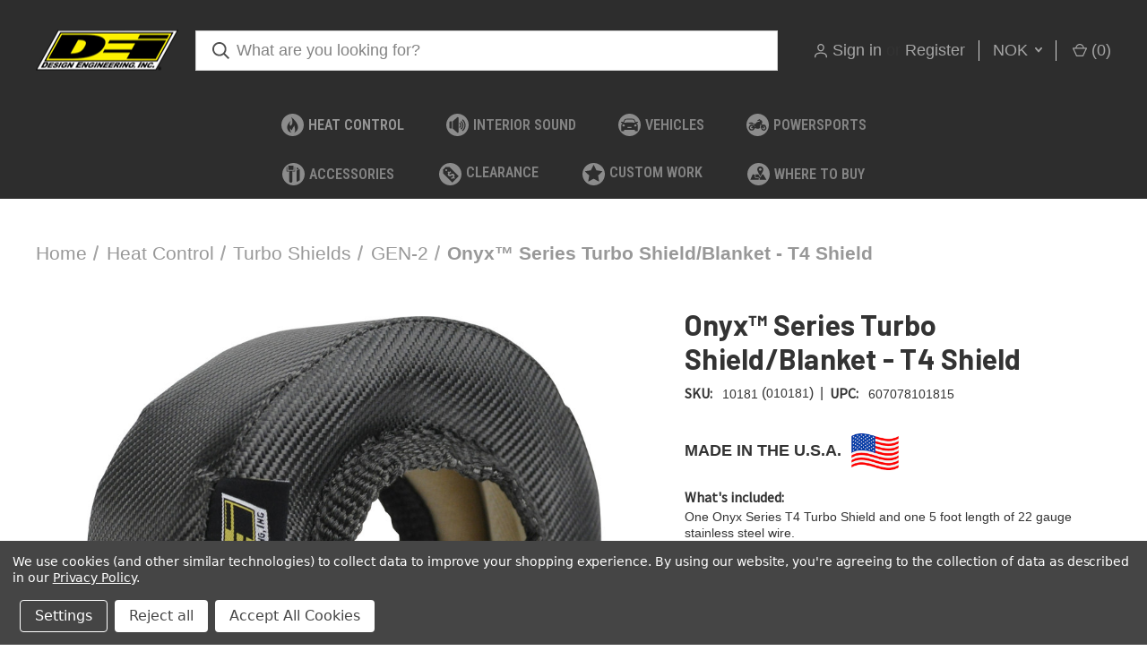

--- FILE ---
content_type: text/html; charset=UTF-8
request_url: https://www.designengineering.com/onyx-series-turbo-shield-blanket-t4-shield/?setCurrencyId=36
body_size: 28922
content:


<!DOCTYPE html>
<html class="no-js" lang="en">
    <head>
        <title>Onyx™ Series Turbo Shield/Blanket - T4 Shield - Design Engineering, Inc</title>
        <link rel="dns-prefetch preconnect" href="https://cdn11.bigcommerce.com/s-9dys46aw14" crossorigin><link rel="dns-prefetch preconnect" href="https://fonts.googleapis.com/" crossorigin><link rel="dns-prefetch preconnect" href="https://fonts.gstatic.com/" crossorigin>
        <meta property="product:price:amount" content="3950.66" /><meta property="product:price:currency" content="NOK" /><meta property="og:url" content="https://www.designengineering.com/onyx-series-turbo-shield-blanket-t4-shield/" /><meta property="og:site_name" content="Design Engineering, Inc" /><meta name="keywords" content="turbo shield, turbo blanket, turbo heat shield"><meta name="description" content="Reduce turbo lag while protecting engine components from damaging heat."><link rel='canonical' href='https://www.designengineering.com/onyx-series-turbo-shield-blanket-t4-shield/' /><meta name='platform' content='bigcommerce.stencil' /><meta property="og:type" content="product" />
<meta property="og:title" content="Onyx™ Series Turbo Shield/Blanket - T4 Shield" />
<meta property="og:description" content="Reduce turbo lag while protecting engine components from damaging heat." />
<meta property="og:image" content="https://cdn11.bigcommerce.com/s-9dys46aw14/products/990/images/3943/10181__91426.1735657036.500.750.jpg?c=2" />
<meta property="og:availability" content="oos" />
<meta property="pinterest:richpins" content="enabled" />
        
         

        <link href="https://cdn11.bigcommerce.com/s-9dys46aw14/product_images/favicon-32x32.png?t=1557773044" rel="shortcut icon">
        <meta name="viewport" content="width=device-width, initial-scale=1, maximum-scale=1">

        <script>
            document.documentElement.className = document.documentElement.className.replace('no-js', 'js');
        </script>

        <script>
    function browserSupportsAllFeatures() {
        return window.Promise
            && window.fetch
            && window.URL
            && window.URLSearchParams
            && window.WeakMap
            // object-fit support
            && ('objectFit' in document.documentElement.style);
    }

    function loadScript(src) {
        var js = document.createElement('script');
        js.src = src;
        js.onerror = function () {
            console.error('Failed to load polyfill script ' + src);
        };
        document.head.appendChild(js);
    }

    if (!browserSupportsAllFeatures()) {
        loadScript('https://cdn11.bigcommerce.com/s-9dys46aw14/stencil/d959ccd0-3956-013c-6397-5a46dbc73b3f/e/d9de0480-ce3e-013e-67db-227b0696a291/dist/theme-bundle.polyfills.js');
    }
</script>
        <script>window.consentManagerTranslations = `{"locale":"en","locales":{"consent_manager.data_collection_warning":"en","consent_manager.accept_all_cookies":"en","consent_manager.gdpr_settings":"en","consent_manager.data_collection_preferences":"en","consent_manager.manage_data_collection_preferences":"en","consent_manager.use_data_by_cookies":"en","consent_manager.data_categories_table":"en","consent_manager.allow":"en","consent_manager.accept":"en","consent_manager.deny":"en","consent_manager.dismiss":"en","consent_manager.reject_all":"en","consent_manager.category":"en","consent_manager.purpose":"en","consent_manager.functional_category":"en","consent_manager.functional_purpose":"en","consent_manager.analytics_category":"en","consent_manager.analytics_purpose":"en","consent_manager.targeting_category":"en","consent_manager.advertising_category":"en","consent_manager.advertising_purpose":"en","consent_manager.essential_category":"en","consent_manager.esential_purpose":"en","consent_manager.yes":"en","consent_manager.no":"en","consent_manager.not_available":"en","consent_manager.cancel":"en","consent_manager.save":"en","consent_manager.back_to_preferences":"en","consent_manager.close_without_changes":"en","consent_manager.unsaved_changes":"en","consent_manager.by_using":"en","consent_manager.agree_on_data_collection":"en","consent_manager.change_preferences":"en","consent_manager.cancel_dialog_title":"en","consent_manager.privacy_policy":"en","consent_manager.allow_category_tracking":"en","consent_manager.disallow_category_tracking":"en"},"translations":{"consent_manager.data_collection_warning":"We use cookies (and other similar technologies) to collect data to improve your shopping experience. ","consent_manager.accept_all_cookies":"Accept All Cookies","consent_manager.gdpr_settings":"Settings","consent_manager.data_collection_preferences":"Website Data Collection Preferences","consent_manager.manage_data_collection_preferences":"Manage Website Data Collection Preferences","consent_manager.use_data_by_cookies":" uses data collected by cookies and JavaScript libraries to improve your shopping experience.","consent_manager.data_categories_table":"The table below outlines how we use this data by category. To opt out of a category of data collection, select 'No' and save your preferences.","consent_manager.allow":"Allow","consent_manager.accept":"Accept","consent_manager.deny":"Deny","consent_manager.dismiss":"Dismiss","consent_manager.reject_all":"Reject all","consent_manager.category":"Category","consent_manager.purpose":"Purpose","consent_manager.functional_category":"Functional","consent_manager.functional_purpose":"Enables enhanced functionality, such as videos and live chat. If you do not allow these, then some or all of these functions may not work properly.","consent_manager.analytics_category":"Analytics","consent_manager.analytics_purpose":"Provide statistical information on site usage, e.g., web analytics so we can improve this website over time.","consent_manager.targeting_category":"Targeting","consent_manager.advertising_category":"Advertising","consent_manager.advertising_purpose":"Used to create profiles or personalize content to enhance your shopping experience.","consent_manager.essential_category":"Essential","consent_manager.esential_purpose":"Essential for the site and any requested services to work, but do not perform any additional or secondary function.","consent_manager.yes":"Yes","consent_manager.no":"No","consent_manager.not_available":"N/A","consent_manager.cancel":"Cancel","consent_manager.save":"Save","consent_manager.back_to_preferences":"Back to Preferences","consent_manager.close_without_changes":"You have unsaved changes to your data collection preferences. Are you sure you want to close without saving?","consent_manager.unsaved_changes":"You have unsaved changes","consent_manager.by_using":"By using our website, you're agreeing to our","consent_manager.agree_on_data_collection":"By using our website, you're agreeing to the collection of data as described in our ","consent_manager.change_preferences":"You can change your preferences at any time","consent_manager.cancel_dialog_title":"Are you sure you want to cancel?","consent_manager.privacy_policy":"Privacy Policy","consent_manager.allow_category_tracking":"Allow [CATEGORY_NAME] tracking","consent_manager.disallow_category_tracking":"Disallow [CATEGORY_NAME] tracking"}}`;</script>

        <script>
            window.lazySizesConfig = window.lazySizesConfig || {};
            window.lazySizesConfig.loadMode = 1;
        </script>
        <script async src="https://cdn11.bigcommerce.com/s-9dys46aw14/stencil/d959ccd0-3956-013c-6397-5a46dbc73b3f/e/d9de0480-ce3e-013e-67db-227b0696a291/dist/theme-bundle.head_async.js"></script>
        
        <link href="https://fonts.googleapis.com/css?family=Roboto+Condensed:400,600%7CSource+Sans+Pro:400%7CBarlow:700%7CRoboto:700&display=block" rel="stylesheet">
        
        <link rel="preload" href="https://cdn11.bigcommerce.com/s-9dys46aw14/stencil/d959ccd0-3956-013c-6397-5a46dbc73b3f/e/d9de0480-ce3e-013e-67db-227b0696a291/dist/theme-bundle.font.js" as="script">
        <script async src="https://cdn11.bigcommerce.com/s-9dys46aw14/stencil/d959ccd0-3956-013c-6397-5a46dbc73b3f/e/d9de0480-ce3e-013e-67db-227b0696a291/dist/theme-bundle.font.js"></script>

        <link data-stencil-stylesheet href="https://cdn11.bigcommerce.com/s-9dys46aw14/stencil/d959ccd0-3956-013c-6397-5a46dbc73b3f/e/d9de0480-ce3e-013e-67db-227b0696a291/css/theme-eefaf770-ad27-013e-ed87-7a4be6aec693.css" rel="stylesheet">

        <!-- Start Tracking Code for analytics_facebook -->

<script data-bc-cookie-consent="4" type="text/plain">
!function(f,b,e,v,n,t,s){if(f.fbq)return;n=f.fbq=function(){n.callMethod?n.callMethod.apply(n,arguments):n.queue.push(arguments)};if(!f._fbq)f._fbq=n;n.push=n;n.loaded=!0;n.version='2.0';n.queue=[];t=b.createElement(e);t.async=!0;t.src=v;s=b.getElementsByTagName(e)[0];s.parentNode.insertBefore(t,s)}(window,document,'script','https://connect.facebook.net/en_US/fbevents.js');

fbq('set', 'autoConfig', 'false', '280884049252708');
fbq('dataProcessingOptions', []);
fbq('init', '280884049252708', {"external_id":"dccaae68-10b3-4682-b989-880f661b8c81"});
fbq('set', 'agent', 'bigcommerce', '280884049252708');

function trackEvents() {
    var pathName = window.location.pathname;

    fbq('track', 'PageView', {}, "");

    // Search events start -- only fire if the shopper lands on the /search.php page
    if (pathName.indexOf('/search.php') === 0 && getUrlParameter('search_query')) {
        fbq('track', 'Search', {
            content_type: 'product_group',
            content_ids: [],
            search_string: getUrlParameter('search_query')
        });
    }
    // Search events end

    // Wishlist events start -- only fire if the shopper attempts to add an item to their wishlist
    if (pathName.indexOf('/wishlist.php') === 0 && getUrlParameter('added_product_id')) {
        fbq('track', 'AddToWishlist', {
            content_type: 'product_group',
            content_ids: []
        });
    }
    // Wishlist events end

    // Lead events start -- only fire if the shopper subscribes to newsletter
    if (pathName.indexOf('/subscribe.php') === 0 && getUrlParameter('result') === 'success') {
        fbq('track', 'Lead', {});
    }
    // Lead events end

    // Registration events start -- only fire if the shopper registers an account
    if (pathName.indexOf('/login.php') === 0 && getUrlParameter('action') === 'account_created') {
        fbq('track', 'CompleteRegistration', {}, "");
    }
    // Registration events end

    

    function getUrlParameter(name) {
        var cleanName = name.replace(/[\[]/, '\[').replace(/[\]]/, '\]');
        var regex = new RegExp('[\?&]' + cleanName + '=([^&#]*)');
        var results = regex.exec(window.location.search);
        return results === null ? '' : decodeURIComponent(results[1].replace(/\+/g, ' '));
    }
}

if (window.addEventListener) {
    window.addEventListener("load", trackEvents, false)
}
</script>
<noscript><img height="1" width="1" style="display:none" alt="null" src="https://www.facebook.com/tr?id=280884049252708&ev=PageView&noscript=1&a=plbigcommerce1.2&eid="/></noscript>

<!-- End Tracking Code for analytics_facebook -->

<!-- Start Tracking Code for analytics_googleanalytics4 -->

<script data-cfasync="false" src="https://cdn11.bigcommerce.com/shared/js/google_analytics4_bodl_subscribers-358423becf5d870b8b603a81de597c10f6bc7699.js" integrity="sha256-gtOfJ3Avc1pEE/hx6SKj/96cca7JvfqllWA9FTQJyfI=" crossorigin="anonymous"></script>
<script data-cfasync="false">
  (function () {
    window.dataLayer = window.dataLayer || [];

    function gtag(){
        dataLayer.push(arguments);
    }

    function initGA4(event) {
         function setupGtag() {
            function configureGtag() {
                gtag('js', new Date());
                gtag('set', 'developer_id.dMjk3Nj', true);
                gtag('config', 'G-1QM84GX7GR');
            }

            var script = document.createElement('script');

            script.src = 'https://www.googletagmanager.com/gtag/js?id=G-1QM84GX7GR';
            script.async = true;
            script.onload = configureGtag;

            document.head.appendChild(script);
        }

        setupGtag();

        if (typeof subscribeOnBodlEvents === 'function') {
            subscribeOnBodlEvents('G-1QM84GX7GR', true);
        }

        window.removeEventListener(event.type, initGA4);
    }

    gtag('consent', 'default', {"ad_storage":"denied","ad_user_data":"denied","ad_personalization":"denied","analytics_storage":"denied","functionality_storage":"denied"})
            

    var eventName = document.readyState === 'complete' ? 'consentScriptsLoaded' : 'DOMContentLoaded';
    window.addEventListener(eventName, initGA4, false);
  })()
</script>

<!-- End Tracking Code for analytics_googleanalytics4 -->

<!-- Start Tracking Code for analytics_siteverification -->

<meta name="google-site-verification" content="GfBPgt3vH36oy3XB05Q8T7G4x94bYo9H1nuK0qtZkmw" />
<meta name="msvalidate.01" content="A004780DB14F014457EBC00CF741A14B" />

<!-- End Tracking Code for analytics_siteverification -->


<script type="text/javascript" src="https://checkout-sdk.bigcommerce.com/v1/loader.js" defer ></script>
<script src="https://www.google.com/recaptcha/api.js" async defer></script>
<script>window.consentManagerStoreConfig = function () { return {"storeName":"Design Engineering, Inc","privacyPolicyUrl":"https:\/\/www.designengineering.com\/privacy-policy\/","writeKey":null,"improvedConsentManagerEnabled":true,"AlwaysIncludeScriptsWithConsentTag":true}; };</script>
<script type="text/javascript" src="https://cdn11.bigcommerce.com/shared/js/bodl-consent-32a446f5a681a22e8af09a4ab8f4e4b6deda6487.js" integrity="sha256-uitfaufFdsW9ELiQEkeOgsYedtr3BuhVvA4WaPhIZZY=" crossorigin="anonymous" defer></script>
<script type="text/javascript" src="https://cdn11.bigcommerce.com/shared/js/storefront/consent-manager-config-3013a89bb0485f417056882e3b5cf19e6588b7ba.js" defer></script>
<script type="text/javascript" src="https://cdn11.bigcommerce.com/shared/js/storefront/consent-manager-08633fe15aba542118c03f6d45457262fa9fac88.js" defer></script>
<script type="text/javascript">
var BCData = {"product_attributes":{"sku":"10181","upc":"607078101815","mpn":null,"gtin":"607078101815","weight":null,"base":true,"image":null,"price":{"without_tax":{"formatted":"kr3950,66","value":3950.66,"currency":"NOK"},"tax_label":"Tax"},"out_of_stock_behavior":"label_option","out_of_stock_message":"Temporarily out of stock. Levels updated daily.","available_modifier_values":[],"in_stock_attributes":[],"stock":0,"instock":false,"stock_message":"Temporarily out of stock. Levels updated daily.","purchasable":true,"purchasing_message":"The selected product combination is currently unavailable.","call_for_price_message":null}};
</script>
<script data-bc-cookie-consent="4" type="text/plain">(function(w,d,s,l,i){w[l]=w[l]||[];w[l].push({'gtm.start':new Date().getTime(),event:'gtm.js'});var f=d.getElementsByTagName(s)[0],j=d.createElement(s),dl=l!='dataLayer'?'&l='+l:'';j.async=true;j.src='https://www.googletagmanager.com/gtm.js?id='+i+dl;f.parentNode.insertBefore(j,f);})(window,document,'script','dataLayer','GTM-KQV7SHH');</script><!-- Google tag (gtag.js) -->
<script data-bc-cookie-consent="3" type="text/plain" async src="https://www.googletagmanager.com/gtag/js?id=G-1QM84GX7GR"></script>
<script data-bc-cookie-consent="3" type="text/plain">
  window.dataLayer = window.dataLayer || [];
  function gtag(){dataLayer.push(arguments);}
  gtag('js', new Date());

  gtag('config', 'G-1QM84GX7GR');
</script><script async type="text/javascript" src="https://seal.godaddy.com/getSeal?sealID=QUntDxucEZuRNXHKbgS9Gg1stUprHtZXCa2KC1M0HZholAqGFBnSe1"></script>
 <script data-cfasync="false" src="https://microapps.bigcommerce.com/bodl-events/1.9.4/index.js" integrity="sha256-Y0tDj1qsyiKBRibKllwV0ZJ1aFlGYaHHGl/oUFoXJ7Y=" nonce="" crossorigin="anonymous"></script>
 <script data-cfasync="false" nonce="">

 (function() {
    function decodeBase64(base64) {
       const text = atob(base64);
       const length = text.length;
       const bytes = new Uint8Array(length);
       for (let i = 0; i < length; i++) {
          bytes[i] = text.charCodeAt(i);
       }
       const decoder = new TextDecoder();
       return decoder.decode(bytes);
    }
    window.bodl = JSON.parse(decodeBase64("[base64]"));
 })()

 </script>

<script nonce="">
(function () {
    var xmlHttp = new XMLHttpRequest();

    xmlHttp.open('POST', 'https://bes.gcp.data.bigcommerce.com/nobot');
    xmlHttp.setRequestHeader('Content-Type', 'application/json');
    xmlHttp.send('{"store_id":"999394329","timezone_offset":"-5.0","timestamp":"2026-01-26T02:39:08.93171700Z","visit_id":"a66291cb-9b4b-4a30-88e9-4de1a8ee31e4","channel_id":1}');
})();
</script>

        
            <!-- partial pulled in to the base layout -->

        <script>
            var theme_settings = {
                show_fast_cart: false,
                linksPerCol: 15,
            };
        </script>

        <link rel="preload" href="https://cdn11.bigcommerce.com/s-9dys46aw14/stencil/d959ccd0-3956-013c-6397-5a46dbc73b3f/e/d9de0480-ce3e-013e-67db-227b0696a291/dist/theme-bundle.main.js" as="script">
    </head>
    <body>

        <svg data-src="https://cdn11.bigcommerce.com/s-9dys46aw14/stencil/d959ccd0-3956-013c-6397-5a46dbc73b3f/e/d9de0480-ce3e-013e-67db-227b0696a291/img/icon-sprite.svg" class="icons-svg-sprite"></svg>

        <header class="header" role="banner">

    
    <a href="#" class="mobileMenu-toggle" data-mobile-menu-toggle="menu">
        <span class="mobileMenu-toggleIcon"></span>
    </a>

    <div class="header-logo--wrap">
        <div class="header-logo logo-full-size-mobile">
            
            <div class="logo-and-toggle">
                <div class="desktopMenu-toggle">
                    <a href="javascript:void(0);" class="mobileMenu-toggle">
                        <span class="mobileMenu-toggleIcon"></span>
                    </a>
                </div>
                
                    <div class="logo-wrap"><a href="https://www.designengineering.com/" class="header-logo__link" data-header-logo-link>
        <div class="header-logo-image-container">
            <img class="header-logo-image"
                 src="https://cdn11.bigcommerce.com/s-9dys46aw14/images/stencil/159x72/download_1708004569__25853.original.png"
                 srcset="https://cdn11.bigcommerce.com/s-9dys46aw14/images/stencil/159x72/download_1708004569__25853.original.png"
                 alt="Design Engineering, Inc"
                 title="Design Engineering, Inc">
        </div>
</a>
</div>
            </div>
            
            <div class="quickSearchWrap" id="quickSearch" aria-hidden="true" tabindex="-1" data-prevent-quick-search-close>
                <div>
    <!-- snippet location forms_search -->
    <form class="form" action="/search.php">
        <fieldset class="form-fieldset">
            <div class="form-field">
                <label class="is-srOnly" for="search_query">Search</label>
                <input class="form-input" data-search-quick name="search_query" id="search_query" data-error-message="Search field cannot be empty." placeholder="What are you looking for?" autocomplete="off">
                <button type="submit" class="form-button">
                    <i class="icon" aria-hidden="true">
                        <svg><use xlink:href="#icon-search" /></svg>
                    </i>
                </button>
            </div>
        </fieldset>
    </form>
    <section class="quickSearchResults" data-bind="html: results"></section>
    <p role="status"
       aria-live="polite"
       class="aria-description--hidden"
       data-search-aria-message-predefined-text="product results for"
    ></p>
</div>
            </div>
            <div class="navUser-wrap">
                <nav class="navUser">
    <ul class="navUser-section navUser-section--alt">
        <li class="navUser-item navUser-item--account">
            <i class="icon" aria-hidden="true">
                <svg><use xlink:href="#icon-user" /></svg>
            </i>
                <a class="navUser-action"
                   href="/login.php"
                   aria-label="Sign in"
                >
                    Sign in
                </a>
                    <span>or</span> <a class="navUser-action" href="/login.php?action=create_account">Register</a>
        </li>
            <li class="navUser-item navUser-item-currency">
        <a class="navUser-action navUser-action--currencySelector has-dropdown" href="#" data-dropdown="currencySelection" aria-controls="currencySelection" aria-expanded="false">NOK <i class="icon" aria-hidden="true"><svg><use xlink:href="#icon-downselector-small" /></svg></i></a>
        <ul class="dropdown-menu" id="currencySelection" data-dropdown-content aria-hidden="true" tabindex="-1">
            <li class="dropdown-menu-item">
                <a href="https://www.designengineering.com/onyx-series-turbo-shield-blanket-t4-shield/?setCurrencyId=1"
                   data-currency-code="USD"
                   data-cart-currency-switch-url="https://www.designengineering.com/cart/change-currency"
                   data-warning="Promotions and gift certificates that don&#x27;t apply to the new currency will be removed from your cart. Are you sure you want to continue?"
                >
                    USD
                </a>
            </li>
            <li class="dropdown-menu-item">
                <a href="https://www.designengineering.com/onyx-series-turbo-shield-blanket-t4-shield/?setCurrencyId=2"
                   data-currency-code="AUD"
                   data-cart-currency-switch-url="https://www.designengineering.com/cart/change-currency"
                   data-warning="Promotions and gift certificates that don&#x27;t apply to the new currency will be removed from your cart. Are you sure you want to continue?"
                >
                    AUD
                </a>
            </li>
            <li class="dropdown-menu-item">
                <a href="https://www.designengineering.com/onyx-series-turbo-shield-blanket-t4-shield/?setCurrencyId=3"
                   data-currency-code="EUR"
                   data-cart-currency-switch-url="https://www.designengineering.com/cart/change-currency"
                   data-warning="Promotions and gift certificates that don&#x27;t apply to the new currency will be removed from your cart. Are you sure you want to continue?"
                >
                    EUR
                </a>
            </li>
            <li class="dropdown-menu-item">
                <a href="https://www.designengineering.com/onyx-series-turbo-shield-blanket-t4-shield/?setCurrencyId=4"
                   data-currency-code="GBP"
                   data-cart-currency-switch-url="https://www.designengineering.com/cart/change-currency"
                   data-warning="Promotions and gift certificates that don&#x27;t apply to the new currency will be removed from your cart. Are you sure you want to continue?"
                >
                    GBP
                </a>
            </li>
            <li class="dropdown-menu-item">
                <a href="https://www.designengineering.com/onyx-series-turbo-shield-blanket-t4-shield/?setCurrencyId=5"
                   data-currency-code="CAD"
                   data-cart-currency-switch-url="https://www.designengineering.com/cart/change-currency"
                   data-warning="Promotions and gift certificates that don&#x27;t apply to the new currency will be removed from your cart. Are you sure you want to continue?"
                >
                    CAD
                </a>
            </li>
            <li class="dropdown-menu-item">
                <a href="https://www.designengineering.com/onyx-series-turbo-shield-blanket-t4-shield/?setCurrencyId=6"
                   data-currency-code="NZD"
                   data-cart-currency-switch-url="https://www.designengineering.com/cart/change-currency"
                   data-warning="Promotions and gift certificates that don&#x27;t apply to the new currency will be removed from your cart. Are you sure you want to continue?"
                >
                    NZD
                </a>
            </li>
            <li class="dropdown-menu-item">
                <a href="https://www.designengineering.com/onyx-series-turbo-shield-blanket-t4-shield/?setCurrencyId=7"
                   data-currency-code="AED"
                   data-cart-currency-switch-url="https://www.designengineering.com/cart/change-currency"
                   data-warning="Promotions and gift certificates that don&#x27;t apply to the new currency will be removed from your cart. Are you sure you want to continue?"
                >
                    AED
                </a>
            </li>
            <li class="dropdown-menu-item">
                <a href="https://www.designengineering.com/onyx-series-turbo-shield-blanket-t4-shield/?setCurrencyId=8"
                   data-currency-code="QAR"
                   data-cart-currency-switch-url="https://www.designengineering.com/cart/change-currency"
                   data-warning="Promotions and gift certificates that don&#x27;t apply to the new currency will be removed from your cart. Are you sure you want to continue?"
                >
                    QAR
                </a>
            </li>
            <li class="dropdown-menu-item">
                <a href="https://www.designengineering.com/onyx-series-turbo-shield-blanket-t4-shield/?setCurrencyId=9"
                   data-currency-code="KWD"
                   data-cart-currency-switch-url="https://www.designengineering.com/cart/change-currency"
                   data-warning="Promotions and gift certificates that don&#x27;t apply to the new currency will be removed from your cart. Are you sure you want to continue?"
                >
                    KWD
                </a>
            </li>
            <li class="dropdown-menu-item">
                <a href="https://www.designengineering.com/onyx-series-turbo-shield-blanket-t4-shield/?setCurrencyId=10"
                   data-currency-code="ZAR"
                   data-cart-currency-switch-url="https://www.designengineering.com/cart/change-currency"
                   data-warning="Promotions and gift certificates that don&#x27;t apply to the new currency will be removed from your cart. Are you sure you want to continue?"
                >
                    ZAR
                </a>
            </li>
            <li class="dropdown-menu-item">
                <a href="https://www.designengineering.com/onyx-series-turbo-shield-blanket-t4-shield/?setCurrencyId=11"
                   data-currency-code="JPY"
                   data-cart-currency-switch-url="https://www.designengineering.com/cart/change-currency"
                   data-warning="Promotions and gift certificates that don&#x27;t apply to the new currency will be removed from your cart. Are you sure you want to continue?"
                >
                    JPY
                </a>
            </li>
            <li class="dropdown-menu-item">
                <a href="https://www.designengineering.com/onyx-series-turbo-shield-blanket-t4-shield/?setCurrencyId=12"
                   data-currency-code="MXN"
                   data-cart-currency-switch-url="https://www.designengineering.com/cart/change-currency"
                   data-warning="Promotions and gift certificates that don&#x27;t apply to the new currency will be removed from your cart. Are you sure you want to continue?"
                >
                    MXN
                </a>
            </li>
            <li class="dropdown-menu-item">
                <a href="https://www.designengineering.com/onyx-series-turbo-shield-blanket-t4-shield/?setCurrencyId=13"
                   data-currency-code="UAH"
                   data-cart-currency-switch-url="https://www.designengineering.com/cart/change-currency"
                   data-warning="Promotions and gift certificates that don&#x27;t apply to the new currency will be removed from your cart. Are you sure you want to continue?"
                >
                    UAH
                </a>
            </li>
            <li class="dropdown-menu-item">
                <a href="https://www.designengineering.com/onyx-series-turbo-shield-blanket-t4-shield/?setCurrencyId=14"
                   data-currency-code="MYR"
                   data-cart-currency-switch-url="https://www.designengineering.com/cart/change-currency"
                   data-warning="Promotions and gift certificates that don&#x27;t apply to the new currency will be removed from your cart. Are you sure you want to continue?"
                >
                    MYR
                </a>
            </li>
            <li class="dropdown-menu-item">
                <a href="https://www.designengineering.com/onyx-series-turbo-shield-blanket-t4-shield/?setCurrencyId=15"
                   data-currency-code="CNY"
                   data-cart-currency-switch-url="https://www.designengineering.com/cart/change-currency"
                   data-warning="Promotions and gift certificates that don&#x27;t apply to the new currency will be removed from your cart. Are you sure you want to continue?"
                >
                    CNY
                </a>
            </li>
            <li class="dropdown-menu-item">
                <a href="https://www.designengineering.com/onyx-series-turbo-shield-blanket-t4-shield/?setCurrencyId=16"
                   data-currency-code="RUB"
                   data-cart-currency-switch-url="https://www.designengineering.com/cart/change-currency"
                   data-warning="Promotions and gift certificates that don&#x27;t apply to the new currency will be removed from your cart. Are you sure you want to continue?"
                >
                    RUB
                </a>
            </li>
            <li class="dropdown-menu-item">
                <a href="https://www.designengineering.com/onyx-series-turbo-shield-blanket-t4-shield/?setCurrencyId=17"
                   data-currency-code="DKK"
                   data-cart-currency-switch-url="https://www.designengineering.com/cart/change-currency"
                   data-warning="Promotions and gift certificates that don&#x27;t apply to the new currency will be removed from your cart. Are you sure you want to continue?"
                >
                    DKK
                </a>
            </li>
            <li class="dropdown-menu-item">
                <a href="https://www.designengineering.com/onyx-series-turbo-shield-blanket-t4-shield/?setCurrencyId=18"
                   data-currency-code="SEK"
                   data-cart-currency-switch-url="https://www.designengineering.com/cart/change-currency"
                   data-warning="Promotions and gift certificates that don&#x27;t apply to the new currency will be removed from your cart. Are you sure you want to continue?"
                >
                    SEK
                </a>
            </li>
            <li class="dropdown-menu-item">
                <a href="https://www.designengineering.com/onyx-series-turbo-shield-blanket-t4-shield/?setCurrencyId=19"
                   data-currency-code="DOP"
                   data-cart-currency-switch-url="https://www.designengineering.com/cart/change-currency"
                   data-warning="Promotions and gift certificates that don&#x27;t apply to the new currency will be removed from your cart. Are you sure you want to continue?"
                >
                    DOP
                </a>
            </li>
            <li class="dropdown-menu-item">
                <a href="https://www.designengineering.com/onyx-series-turbo-shield-blanket-t4-shield/?setCurrencyId=20"
                   data-currency-code="TTD"
                   data-cart-currency-switch-url="https://www.designengineering.com/cart/change-currency"
                   data-warning="Promotions and gift certificates that don&#x27;t apply to the new currency will be removed from your cart. Are you sure you want to continue?"
                >
                    TTD
                </a>
            </li>
            <li class="dropdown-menu-item">
                <a href="https://www.designengineering.com/onyx-series-turbo-shield-blanket-t4-shield/?setCurrencyId=21"
                   data-currency-code="PHP"
                   data-cart-currency-switch-url="https://www.designengineering.com/cart/change-currency"
                   data-warning="Promotions and gift certificates that don&#x27;t apply to the new currency will be removed from your cart. Are you sure you want to continue?"
                >
                    PHP
                </a>
            </li>
            <li class="dropdown-menu-item">
                <a href="https://www.designengineering.com/onyx-series-turbo-shield-blanket-t4-shield/?setCurrencyId=22"
                   data-currency-code="TRY"
                   data-cart-currency-switch-url="https://www.designengineering.com/cart/change-currency"
                   data-warning="Promotions and gift certificates that don&#x27;t apply to the new currency will be removed from your cart. Are you sure you want to continue?"
                >
                    TRY
                </a>
            </li>
            <li class="dropdown-menu-item">
                <a href="https://www.designengineering.com/onyx-series-turbo-shield-blanket-t4-shield/?setCurrencyId=23"
                   data-currency-code="TWD"
                   data-cart-currency-switch-url="https://www.designengineering.com/cart/change-currency"
                   data-warning="Promotions and gift certificates that don&#x27;t apply to the new currency will be removed from your cart. Are you sure you want to continue?"
                >
                    TWD
                </a>
            </li>
            <li class="dropdown-menu-item">
                <a href="https://www.designengineering.com/onyx-series-turbo-shield-blanket-t4-shield/?setCurrencyId=24"
                   data-currency-code="PLN"
                   data-cart-currency-switch-url="https://www.designengineering.com/cart/change-currency"
                   data-warning="Promotions and gift certificates that don&#x27;t apply to the new currency will be removed from your cart. Are you sure you want to continue?"
                >
                    PLN
                </a>
            </li>
            <li class="dropdown-menu-item">
                <a href="https://www.designengineering.com/onyx-series-turbo-shield-blanket-t4-shield/?setCurrencyId=25"
                   data-currency-code="BRL"
                   data-cart-currency-switch-url="https://www.designengineering.com/cart/change-currency"
                   data-warning="Promotions and gift certificates that don&#x27;t apply to the new currency will be removed from your cart. Are you sure you want to continue?"
                >
                    BRL
                </a>
            </li>
            <li class="dropdown-menu-item">
                <a href="https://www.designengineering.com/onyx-series-turbo-shield-blanket-t4-shield/?setCurrencyId=26"
                   data-currency-code="SAR"
                   data-cart-currency-switch-url="https://www.designengineering.com/cart/change-currency"
                   data-warning="Promotions and gift certificates that don&#x27;t apply to the new currency will be removed from your cart. Are you sure you want to continue?"
                >
                    SAR
                </a>
            </li>
            <li class="dropdown-menu-item">
                <a href="https://www.designengineering.com/onyx-series-turbo-shield-blanket-t4-shield/?setCurrencyId=27"
                   data-currency-code="KRW"
                   data-cart-currency-switch-url="https://www.designengineering.com/cart/change-currency"
                   data-warning="Promotions and gift certificates that don&#x27;t apply to the new currency will be removed from your cart. Are you sure you want to continue?"
                >
                    KRW
                </a>
            </li>
            <li class="dropdown-menu-item">
                <a href="https://www.designengineering.com/onyx-series-turbo-shield-blanket-t4-shield/?setCurrencyId=28"
                   data-currency-code="BDT"
                   data-cart-currency-switch-url="https://www.designengineering.com/cart/change-currency"
                   data-warning="Promotions and gift certificates that don&#x27;t apply to the new currency will be removed from your cart. Are you sure you want to continue?"
                >
                    BDT
                </a>
            </li>
            <li class="dropdown-menu-item">
                <a href="https://www.designengineering.com/onyx-series-turbo-shield-blanket-t4-shield/?setCurrencyId=29"
                   data-currency-code="ILS"
                   data-cart-currency-switch-url="https://www.designengineering.com/cart/change-currency"
                   data-warning="Promotions and gift certificates that don&#x27;t apply to the new currency will be removed from your cart. Are you sure you want to continue?"
                >
                    ILS
                </a>
            </li>
            <li class="dropdown-menu-item">
                <a href="https://www.designengineering.com/onyx-series-turbo-shield-blanket-t4-shield/?setCurrencyId=30"
                   data-currency-code="GTQ"
                   data-cart-currency-switch-url="https://www.designengineering.com/cart/change-currency"
                   data-warning="Promotions and gift certificates that don&#x27;t apply to the new currency will be removed from your cart. Are you sure you want to continue?"
                >
                    GTQ
                </a>
            </li>
            <li class="dropdown-menu-item">
                <a href="https://www.designengineering.com/onyx-series-turbo-shield-blanket-t4-shield/?setCurrencyId=31"
                   data-currency-code="CZK"
                   data-cart-currency-switch-url="https://www.designengineering.com/cart/change-currency"
                   data-warning="Promotions and gift certificates that don&#x27;t apply to the new currency will be removed from your cart. Are you sure you want to continue?"
                >
                    CZK
                </a>
            </li>
            <li class="dropdown-menu-item">
                <a href="https://www.designengineering.com/onyx-series-turbo-shield-blanket-t4-shield/?setCurrencyId=32"
                   data-currency-code="PKR"
                   data-cart-currency-switch-url="https://www.designengineering.com/cart/change-currency"
                   data-warning="Promotions and gift certificates that don&#x27;t apply to the new currency will be removed from your cart. Are you sure you want to continue?"
                >
                    PKR
                </a>
            </li>
            <li class="dropdown-menu-item">
                <a href="https://www.designengineering.com/onyx-series-turbo-shield-blanket-t4-shield/?setCurrencyId=33"
                   data-currency-code="JMD"
                   data-cart-currency-switch-url="https://www.designengineering.com/cart/change-currency"
                   data-warning="Promotions and gift certificates that don&#x27;t apply to the new currency will be removed from your cart. Are you sure you want to continue?"
                >
                    JMD
                </a>
            </li>
            <li class="dropdown-menu-item">
                <a href="https://www.designengineering.com/onyx-series-turbo-shield-blanket-t4-shield/?setCurrencyId=34"
                   data-currency-code="XPF"
                   data-cart-currency-switch-url="https://www.designengineering.com/cart/change-currency"
                   data-warning="Promotions and gift certificates that don&#x27;t apply to the new currency will be removed from your cart. Are you sure you want to continue?"
                >
                    XPF
                </a>
            </li>
            <li class="dropdown-menu-item">
                <a href="https://www.designengineering.com/onyx-series-turbo-shield-blanket-t4-shield/?setCurrencyId=35"
                   data-currency-code="BGN"
                   data-cart-currency-switch-url="https://www.designengineering.com/cart/change-currency"
                   data-warning="Promotions and gift certificates that don&#x27;t apply to the new currency will be removed from your cart. Are you sure you want to continue?"
                >
                    BGN
                </a>
            </li>
            <li class="dropdown-menu-item">
                <a href="https://www.designengineering.com/onyx-series-turbo-shield-blanket-t4-shield/?setCurrencyId=36"
                   data-currency-code="NOK"
                   data-cart-currency-switch-url="https://www.designengineering.com/cart/change-currency"
                   data-warning="Promotions and gift certificates that don&#x27;t apply to the new currency will be removed from your cart. Are you sure you want to continue?"
                >
                    <strong>NOK</strong>
                </a>
            </li>
            <li class="dropdown-menu-item">
                <a href="https://www.designengineering.com/onyx-series-turbo-shield-blanket-t4-shield/?setCurrencyId=37"
                   data-currency-code="PYG"
                   data-cart-currency-switch-url="https://www.designengineering.com/cart/change-currency"
                   data-warning="Promotions and gift certificates that don&#x27;t apply to the new currency will be removed from your cart. Are you sure you want to continue?"
                >
                    PYG
                </a>
            </li>
            <li class="dropdown-menu-item">
                <a href="https://www.designengineering.com/onyx-series-turbo-shield-blanket-t4-shield/?setCurrencyId=38"
                   data-currency-code="ANG"
                   data-cart-currency-switch-url="https://www.designengineering.com/cart/change-currency"
                   data-warning="Promotions and gift certificates that don&#x27;t apply to the new currency will be removed from your cart. Are you sure you want to continue?"
                >
                    ANG
                </a>
            </li>
            <li class="dropdown-menu-item">
                <a href="https://www.designengineering.com/onyx-series-turbo-shield-blanket-t4-shield/?setCurrencyId=39"
                   data-currency-code="IDR"
                   data-cart-currency-switch-url="https://www.designengineering.com/cart/change-currency"
                   data-warning="Promotions and gift certificates that don&#x27;t apply to the new currency will be removed from your cart. Are you sure you want to continue?"
                >
                    IDR
                </a>
            </li>
            <li class="dropdown-menu-item">
                <a href="https://www.designengineering.com/onyx-series-turbo-shield-blanket-t4-shield/?setCurrencyId=40"
                   data-currency-code="THB"
                   data-cart-currency-switch-url="https://www.designengineering.com/cart/change-currency"
                   data-warning="Promotions and gift certificates that don&#x27;t apply to the new currency will be removed from your cart. Are you sure you want to continue?"
                >
                    THB
                </a>
            </li>
            <li class="dropdown-menu-item">
                <a href="https://www.designengineering.com/onyx-series-turbo-shield-blanket-t4-shield/?setCurrencyId=41"
                   data-currency-code="NIO"
                   data-cart-currency-switch-url="https://www.designengineering.com/cart/change-currency"
                   data-warning="Promotions and gift certificates that don&#x27;t apply to the new currency will be removed from your cart. Are you sure you want to continue?"
                >
                    NIO
                </a>
            </li>
            <li class="dropdown-menu-item">
                <a href="https://www.designengineering.com/onyx-series-turbo-shield-blanket-t4-shield/?setCurrencyId=42"
                   data-currency-code="HUF"
                   data-cart-currency-switch-url="https://www.designengineering.com/cart/change-currency"
                   data-warning="Promotions and gift certificates that don&#x27;t apply to the new currency will be removed from your cart. Are you sure you want to continue?"
                >
                    HUF
                </a>
            </li>
            <li class="dropdown-menu-item">
                <a href="https://www.designengineering.com/onyx-series-turbo-shield-blanket-t4-shield/?setCurrencyId=43"
                   data-currency-code="EGP"
                   data-cart-currency-switch-url="https://www.designengineering.com/cart/change-currency"
                   data-warning="Promotions and gift certificates that don&#x27;t apply to the new currency will be removed from your cart. Are you sure you want to continue?"
                >
                    EGP
                </a>
            </li>
            <li class="dropdown-menu-item">
                <a href="https://www.designengineering.com/onyx-series-turbo-shield-blanket-t4-shield/?setCurrencyId=44"
                   data-currency-code="ISK"
                   data-cart-currency-switch-url="https://www.designengineering.com/cart/change-currency"
                   data-warning="Promotions and gift certificates that don&#x27;t apply to the new currency will be removed from your cart. Are you sure you want to continue?"
                >
                    ISK
                </a>
            </li>
            <li class="dropdown-menu-item">
                <a href="https://www.designengineering.com/onyx-series-turbo-shield-blanket-t4-shield/?setCurrencyId=45"
                   data-currency-code="KES"
                   data-cart-currency-switch-url="https://www.designengineering.com/cart/change-currency"
                   data-warning="Promotions and gift certificates that don&#x27;t apply to the new currency will be removed from your cart. Are you sure you want to continue?"
                >
                    KES
                </a>
            </li>
            <li class="dropdown-menu-item">
                <a href="https://www.designengineering.com/onyx-series-turbo-shield-blanket-t4-shield/?setCurrencyId=46"
                   data-currency-code="NGN"
                   data-cart-currency-switch-url="https://www.designengineering.com/cart/change-currency"
                   data-warning="Promotions and gift certificates that don&#x27;t apply to the new currency will be removed from your cart. Are you sure you want to continue?"
                >
                    NGN
                </a>
            </li>
            <li class="dropdown-menu-item">
                <a href="https://www.designengineering.com/onyx-series-turbo-shield-blanket-t4-shield/?setCurrencyId=47"
                   data-currency-code="VND"
                   data-cart-currency-switch-url="https://www.designengineering.com/cart/change-currency"
                   data-warning="Promotions and gift certificates that don&#x27;t apply to the new currency will be removed from your cart. Are you sure you want to continue?"
                >
                    VND
                </a>
            </li>
            <li class="dropdown-menu-item">
                <a href="https://www.designengineering.com/onyx-series-turbo-shield-blanket-t4-shield/?setCurrencyId=48"
                   data-currency-code="OMR"
                   data-cart-currency-switch-url="https://www.designengineering.com/cart/change-currency"
                   data-warning="Promotions and gift certificates that don&#x27;t apply to the new currency will be removed from your cart. Are you sure you want to continue?"
                >
                    OMR
                </a>
            </li>
            <li class="dropdown-menu-item">
                <a href="https://www.designengineering.com/onyx-series-turbo-shield-blanket-t4-shield/?setCurrencyId=49"
                   data-currency-code="CHF"
                   data-cart-currency-switch-url="https://www.designengineering.com/cart/change-currency"
                   data-warning="Promotions and gift certificates that don&#x27;t apply to the new currency will be removed from your cart. Are you sure you want to continue?"
                >
                    CHF
                </a>
            </li>
            <li class="dropdown-menu-item">
                <a href="https://www.designengineering.com/onyx-series-turbo-shield-blanket-t4-shield/?setCurrencyId=50"
                   data-currency-code="BHD"
                   data-cart-currency-switch-url="https://www.designengineering.com/cart/change-currency"
                   data-warning="Promotions and gift certificates that don&#x27;t apply to the new currency will be removed from your cart. Are you sure you want to continue?"
                >
                    BHD
                </a>
            </li>
        </ul>
    </li>
        <li class="navUser-item navUser-item--mobile-search">
            <i class="icon" aria-hidden="true">
                <svg><use xlink:href="#icon-search" /></svg>
            </i>
        </li>
        <li class="navUser-item navUser-item--cart">
            <a
                class="navUser-action"
                data-cart-preview
                data-dropdown="cart-preview-dropdown"
                data-options="align:right"
                href="/cart.php"
                aria-label="Cart with 0 items"
            >
                <i class="icon" aria-hidden="true">
                    <svg><use xlink:href="#icon-cart" /></svg>
                </i>
                (<span class=" cart-quantity"></span>)
            </a>

            <div class="dropdown-menu" id="cart-preview-dropdown" data-dropdown-content aria-hidden="true"></div>
        </li>
    </ul>
</nav>
            </div>
        </div>
    </div>

    <div class="navPages-container" id="menu" data-menu>
        <span class="mobile-closeNav">
    <i class="icon" aria-hidden="true">
        <svg><use xlink:href="#icon-close-large" /></svg>
    </i>
    close
</span>
<nav class="navPages">
    <ul class="navPages-list navPages-list--user 5765697a656e20596f756e67">
            <li class="navPages-item navPages-item--currency">
                <a class="navPages-action has-subMenu" href="#" data-collapsible="navPages-currency" aria-controls="navPages-currency" aria-expanded="false">
                    NOK <i class="icon navPages-action-moreIcon" aria-hidden="true"><svg><use xmlns:xlink="http://www.w3.org/1999/xlink" xlink:href="#icon-chevron-down"></use></svg></i>
                </a>
                <div class="navPage-subMenu" id="navPages-currency" aria-hidden="true" tabindex="-1">
                    <ul class="navPage-subMenu-list">
                        <li class="navPage-subMenu-item">
                            <i class="icon navPages-action-moreIcon" aria-hidden="true"><svg><use xlink:href="#icon-chevron-right" /></svg></i>
                            <a class="navPage-subMenu-action navPages-action" href="https://www.designengineering.com/onyx-series-turbo-shield-blanket-t4-shield/?setCurrencyId=1">
                                    USD
                            </a>
                        </li>
                        <li class="navPage-subMenu-item">
                            <i class="icon navPages-action-moreIcon" aria-hidden="true"><svg><use xlink:href="#icon-chevron-right" /></svg></i>
                            <a class="navPage-subMenu-action navPages-action" href="https://www.designengineering.com/onyx-series-turbo-shield-blanket-t4-shield/?setCurrencyId=2">
                                    AUD
                            </a>
                        </li>
                        <li class="navPage-subMenu-item">
                            <i class="icon navPages-action-moreIcon" aria-hidden="true"><svg><use xlink:href="#icon-chevron-right" /></svg></i>
                            <a class="navPage-subMenu-action navPages-action" href="https://www.designengineering.com/onyx-series-turbo-shield-blanket-t4-shield/?setCurrencyId=3">
                                    EUR
                            </a>
                        </li>
                        <li class="navPage-subMenu-item">
                            <i class="icon navPages-action-moreIcon" aria-hidden="true"><svg><use xlink:href="#icon-chevron-right" /></svg></i>
                            <a class="navPage-subMenu-action navPages-action" href="https://www.designengineering.com/onyx-series-turbo-shield-blanket-t4-shield/?setCurrencyId=4">
                                    GBP
                            </a>
                        </li>
                        <li class="navPage-subMenu-item">
                            <i class="icon navPages-action-moreIcon" aria-hidden="true"><svg><use xlink:href="#icon-chevron-right" /></svg></i>
                            <a class="navPage-subMenu-action navPages-action" href="https://www.designengineering.com/onyx-series-turbo-shield-blanket-t4-shield/?setCurrencyId=5">
                                    CAD
                            </a>
                        </li>
                        <li class="navPage-subMenu-item">
                            <i class="icon navPages-action-moreIcon" aria-hidden="true"><svg><use xlink:href="#icon-chevron-right" /></svg></i>
                            <a class="navPage-subMenu-action navPages-action" href="https://www.designengineering.com/onyx-series-turbo-shield-blanket-t4-shield/?setCurrencyId=6">
                                    NZD
                            </a>
                        </li>
                        <li class="navPage-subMenu-item">
                            <i class="icon navPages-action-moreIcon" aria-hidden="true"><svg><use xlink:href="#icon-chevron-right" /></svg></i>
                            <a class="navPage-subMenu-action navPages-action" href="https://www.designengineering.com/onyx-series-turbo-shield-blanket-t4-shield/?setCurrencyId=7">
                                    AED
                            </a>
                        </li>
                        <li class="navPage-subMenu-item">
                            <i class="icon navPages-action-moreIcon" aria-hidden="true"><svg><use xlink:href="#icon-chevron-right" /></svg></i>
                            <a class="navPage-subMenu-action navPages-action" href="https://www.designengineering.com/onyx-series-turbo-shield-blanket-t4-shield/?setCurrencyId=8">
                                    QAR
                            </a>
                        </li>
                        <li class="navPage-subMenu-item">
                            <i class="icon navPages-action-moreIcon" aria-hidden="true"><svg><use xlink:href="#icon-chevron-right" /></svg></i>
                            <a class="navPage-subMenu-action navPages-action" href="https://www.designengineering.com/onyx-series-turbo-shield-blanket-t4-shield/?setCurrencyId=9">
                                    KWD
                            </a>
                        </li>
                        <li class="navPage-subMenu-item">
                            <i class="icon navPages-action-moreIcon" aria-hidden="true"><svg><use xlink:href="#icon-chevron-right" /></svg></i>
                            <a class="navPage-subMenu-action navPages-action" href="https://www.designengineering.com/onyx-series-turbo-shield-blanket-t4-shield/?setCurrencyId=10">
                                    ZAR
                            </a>
                        </li>
                        <li class="navPage-subMenu-item">
                            <i class="icon navPages-action-moreIcon" aria-hidden="true"><svg><use xlink:href="#icon-chevron-right" /></svg></i>
                            <a class="navPage-subMenu-action navPages-action" href="https://www.designengineering.com/onyx-series-turbo-shield-blanket-t4-shield/?setCurrencyId=11">
                                    JPY
                            </a>
                        </li>
                        <li class="navPage-subMenu-item">
                            <i class="icon navPages-action-moreIcon" aria-hidden="true"><svg><use xlink:href="#icon-chevron-right" /></svg></i>
                            <a class="navPage-subMenu-action navPages-action" href="https://www.designengineering.com/onyx-series-turbo-shield-blanket-t4-shield/?setCurrencyId=12">
                                    MXN
                            </a>
                        </li>
                        <li class="navPage-subMenu-item">
                            <i class="icon navPages-action-moreIcon" aria-hidden="true"><svg><use xlink:href="#icon-chevron-right" /></svg></i>
                            <a class="navPage-subMenu-action navPages-action" href="https://www.designengineering.com/onyx-series-turbo-shield-blanket-t4-shield/?setCurrencyId=13">
                                    UAH
                            </a>
                        </li>
                        <li class="navPage-subMenu-item">
                            <i class="icon navPages-action-moreIcon" aria-hidden="true"><svg><use xlink:href="#icon-chevron-right" /></svg></i>
                            <a class="navPage-subMenu-action navPages-action" href="https://www.designengineering.com/onyx-series-turbo-shield-blanket-t4-shield/?setCurrencyId=14">
                                    MYR
                            </a>
                        </li>
                        <li class="navPage-subMenu-item">
                            <i class="icon navPages-action-moreIcon" aria-hidden="true"><svg><use xlink:href="#icon-chevron-right" /></svg></i>
                            <a class="navPage-subMenu-action navPages-action" href="https://www.designengineering.com/onyx-series-turbo-shield-blanket-t4-shield/?setCurrencyId=15">
                                    CNY
                            </a>
                        </li>
                        <li class="navPage-subMenu-item">
                            <i class="icon navPages-action-moreIcon" aria-hidden="true"><svg><use xlink:href="#icon-chevron-right" /></svg></i>
                            <a class="navPage-subMenu-action navPages-action" href="https://www.designengineering.com/onyx-series-turbo-shield-blanket-t4-shield/?setCurrencyId=16">
                                    RUB
                            </a>
                        </li>
                        <li class="navPage-subMenu-item">
                            <i class="icon navPages-action-moreIcon" aria-hidden="true"><svg><use xlink:href="#icon-chevron-right" /></svg></i>
                            <a class="navPage-subMenu-action navPages-action" href="https://www.designengineering.com/onyx-series-turbo-shield-blanket-t4-shield/?setCurrencyId=17">
                                    DKK
                            </a>
                        </li>
                        <li class="navPage-subMenu-item">
                            <i class="icon navPages-action-moreIcon" aria-hidden="true"><svg><use xlink:href="#icon-chevron-right" /></svg></i>
                            <a class="navPage-subMenu-action navPages-action" href="https://www.designengineering.com/onyx-series-turbo-shield-blanket-t4-shield/?setCurrencyId=18">
                                    SEK
                            </a>
                        </li>
                        <li class="navPage-subMenu-item">
                            <i class="icon navPages-action-moreIcon" aria-hidden="true"><svg><use xlink:href="#icon-chevron-right" /></svg></i>
                            <a class="navPage-subMenu-action navPages-action" href="https://www.designengineering.com/onyx-series-turbo-shield-blanket-t4-shield/?setCurrencyId=19">
                                    DOP
                            </a>
                        </li>
                        <li class="navPage-subMenu-item">
                            <i class="icon navPages-action-moreIcon" aria-hidden="true"><svg><use xlink:href="#icon-chevron-right" /></svg></i>
                            <a class="navPage-subMenu-action navPages-action" href="https://www.designengineering.com/onyx-series-turbo-shield-blanket-t4-shield/?setCurrencyId=20">
                                    TTD
                            </a>
                        </li>
                        <li class="navPage-subMenu-item">
                            <i class="icon navPages-action-moreIcon" aria-hidden="true"><svg><use xlink:href="#icon-chevron-right" /></svg></i>
                            <a class="navPage-subMenu-action navPages-action" href="https://www.designengineering.com/onyx-series-turbo-shield-blanket-t4-shield/?setCurrencyId=21">
                                    PHP
                            </a>
                        </li>
                        <li class="navPage-subMenu-item">
                            <i class="icon navPages-action-moreIcon" aria-hidden="true"><svg><use xlink:href="#icon-chevron-right" /></svg></i>
                            <a class="navPage-subMenu-action navPages-action" href="https://www.designengineering.com/onyx-series-turbo-shield-blanket-t4-shield/?setCurrencyId=22">
                                    TRY
                            </a>
                        </li>
                        <li class="navPage-subMenu-item">
                            <i class="icon navPages-action-moreIcon" aria-hidden="true"><svg><use xlink:href="#icon-chevron-right" /></svg></i>
                            <a class="navPage-subMenu-action navPages-action" href="https://www.designengineering.com/onyx-series-turbo-shield-blanket-t4-shield/?setCurrencyId=23">
                                    TWD
                            </a>
                        </li>
                        <li class="navPage-subMenu-item">
                            <i class="icon navPages-action-moreIcon" aria-hidden="true"><svg><use xlink:href="#icon-chevron-right" /></svg></i>
                            <a class="navPage-subMenu-action navPages-action" href="https://www.designengineering.com/onyx-series-turbo-shield-blanket-t4-shield/?setCurrencyId=24">
                                    PLN
                            </a>
                        </li>
                        <li class="navPage-subMenu-item">
                            <i class="icon navPages-action-moreIcon" aria-hidden="true"><svg><use xlink:href="#icon-chevron-right" /></svg></i>
                            <a class="navPage-subMenu-action navPages-action" href="https://www.designengineering.com/onyx-series-turbo-shield-blanket-t4-shield/?setCurrencyId=25">
                                    BRL
                            </a>
                        </li>
                        <li class="navPage-subMenu-item">
                            <i class="icon navPages-action-moreIcon" aria-hidden="true"><svg><use xlink:href="#icon-chevron-right" /></svg></i>
                            <a class="navPage-subMenu-action navPages-action" href="https://www.designengineering.com/onyx-series-turbo-shield-blanket-t4-shield/?setCurrencyId=26">
                                    SAR
                            </a>
                        </li>
                        <li class="navPage-subMenu-item">
                            <i class="icon navPages-action-moreIcon" aria-hidden="true"><svg><use xlink:href="#icon-chevron-right" /></svg></i>
                            <a class="navPage-subMenu-action navPages-action" href="https://www.designengineering.com/onyx-series-turbo-shield-blanket-t4-shield/?setCurrencyId=27">
                                    KRW
                            </a>
                        </li>
                        <li class="navPage-subMenu-item">
                            <i class="icon navPages-action-moreIcon" aria-hidden="true"><svg><use xlink:href="#icon-chevron-right" /></svg></i>
                            <a class="navPage-subMenu-action navPages-action" href="https://www.designengineering.com/onyx-series-turbo-shield-blanket-t4-shield/?setCurrencyId=28">
                                    BDT
                            </a>
                        </li>
                        <li class="navPage-subMenu-item">
                            <i class="icon navPages-action-moreIcon" aria-hidden="true"><svg><use xlink:href="#icon-chevron-right" /></svg></i>
                            <a class="navPage-subMenu-action navPages-action" href="https://www.designengineering.com/onyx-series-turbo-shield-blanket-t4-shield/?setCurrencyId=29">
                                    ILS
                            </a>
                        </li>
                        <li class="navPage-subMenu-item">
                            <i class="icon navPages-action-moreIcon" aria-hidden="true"><svg><use xlink:href="#icon-chevron-right" /></svg></i>
                            <a class="navPage-subMenu-action navPages-action" href="https://www.designengineering.com/onyx-series-turbo-shield-blanket-t4-shield/?setCurrencyId=30">
                                    GTQ
                            </a>
                        </li>
                        <li class="navPage-subMenu-item">
                            <i class="icon navPages-action-moreIcon" aria-hidden="true"><svg><use xlink:href="#icon-chevron-right" /></svg></i>
                            <a class="navPage-subMenu-action navPages-action" href="https://www.designengineering.com/onyx-series-turbo-shield-blanket-t4-shield/?setCurrencyId=31">
                                    CZK
                            </a>
                        </li>
                        <li class="navPage-subMenu-item">
                            <i class="icon navPages-action-moreIcon" aria-hidden="true"><svg><use xlink:href="#icon-chevron-right" /></svg></i>
                            <a class="navPage-subMenu-action navPages-action" href="https://www.designengineering.com/onyx-series-turbo-shield-blanket-t4-shield/?setCurrencyId=32">
                                    PKR
                            </a>
                        </li>
                        <li class="navPage-subMenu-item">
                            <i class="icon navPages-action-moreIcon" aria-hidden="true"><svg><use xlink:href="#icon-chevron-right" /></svg></i>
                            <a class="navPage-subMenu-action navPages-action" href="https://www.designengineering.com/onyx-series-turbo-shield-blanket-t4-shield/?setCurrencyId=33">
                                    JMD
                            </a>
                        </li>
                        <li class="navPage-subMenu-item">
                            <i class="icon navPages-action-moreIcon" aria-hidden="true"><svg><use xlink:href="#icon-chevron-right" /></svg></i>
                            <a class="navPage-subMenu-action navPages-action" href="https://www.designengineering.com/onyx-series-turbo-shield-blanket-t4-shield/?setCurrencyId=34">
                                    XPF
                            </a>
                        </li>
                        <li class="navPage-subMenu-item">
                            <i class="icon navPages-action-moreIcon" aria-hidden="true"><svg><use xlink:href="#icon-chevron-right" /></svg></i>
                            <a class="navPage-subMenu-action navPages-action" href="https://www.designengineering.com/onyx-series-turbo-shield-blanket-t4-shield/?setCurrencyId=35">
                                    BGN
                            </a>
                        </li>
                        <li class="navPage-subMenu-item">
                            <i class="icon navPages-action-moreIcon" aria-hidden="true"><svg><use xlink:href="#icon-chevron-right" /></svg></i>
                            <a class="navPage-subMenu-action navPages-action" href="https://www.designengineering.com/onyx-series-turbo-shield-blanket-t4-shield/?setCurrencyId=36">
                                    <strong>NOK</strong>
                            </a>
                        </li>
                        <li class="navPage-subMenu-item">
                            <i class="icon navPages-action-moreIcon" aria-hidden="true"><svg><use xlink:href="#icon-chevron-right" /></svg></i>
                            <a class="navPage-subMenu-action navPages-action" href="https://www.designengineering.com/onyx-series-turbo-shield-blanket-t4-shield/?setCurrencyId=37">
                                    PYG
                            </a>
                        </li>
                        <li class="navPage-subMenu-item">
                            <i class="icon navPages-action-moreIcon" aria-hidden="true"><svg><use xlink:href="#icon-chevron-right" /></svg></i>
                            <a class="navPage-subMenu-action navPages-action" href="https://www.designengineering.com/onyx-series-turbo-shield-blanket-t4-shield/?setCurrencyId=38">
                                    ANG
                            </a>
                        </li>
                        <li class="navPage-subMenu-item">
                            <i class="icon navPages-action-moreIcon" aria-hidden="true"><svg><use xlink:href="#icon-chevron-right" /></svg></i>
                            <a class="navPage-subMenu-action navPages-action" href="https://www.designengineering.com/onyx-series-turbo-shield-blanket-t4-shield/?setCurrencyId=39">
                                    IDR
                            </a>
                        </li>
                        <li class="navPage-subMenu-item">
                            <i class="icon navPages-action-moreIcon" aria-hidden="true"><svg><use xlink:href="#icon-chevron-right" /></svg></i>
                            <a class="navPage-subMenu-action navPages-action" href="https://www.designengineering.com/onyx-series-turbo-shield-blanket-t4-shield/?setCurrencyId=40">
                                    THB
                            </a>
                        </li>
                        <li class="navPage-subMenu-item">
                            <i class="icon navPages-action-moreIcon" aria-hidden="true"><svg><use xlink:href="#icon-chevron-right" /></svg></i>
                            <a class="navPage-subMenu-action navPages-action" href="https://www.designengineering.com/onyx-series-turbo-shield-blanket-t4-shield/?setCurrencyId=41">
                                    NIO
                            </a>
                        </li>
                        <li class="navPage-subMenu-item">
                            <i class="icon navPages-action-moreIcon" aria-hidden="true"><svg><use xlink:href="#icon-chevron-right" /></svg></i>
                            <a class="navPage-subMenu-action navPages-action" href="https://www.designengineering.com/onyx-series-turbo-shield-blanket-t4-shield/?setCurrencyId=42">
                                    HUF
                            </a>
                        </li>
                        <li class="navPage-subMenu-item">
                            <i class="icon navPages-action-moreIcon" aria-hidden="true"><svg><use xlink:href="#icon-chevron-right" /></svg></i>
                            <a class="navPage-subMenu-action navPages-action" href="https://www.designengineering.com/onyx-series-turbo-shield-blanket-t4-shield/?setCurrencyId=43">
                                    EGP
                            </a>
                        </li>
                        <li class="navPage-subMenu-item">
                            <i class="icon navPages-action-moreIcon" aria-hidden="true"><svg><use xlink:href="#icon-chevron-right" /></svg></i>
                            <a class="navPage-subMenu-action navPages-action" href="https://www.designengineering.com/onyx-series-turbo-shield-blanket-t4-shield/?setCurrencyId=44">
                                    ISK
                            </a>
                        </li>
                        <li class="navPage-subMenu-item">
                            <i class="icon navPages-action-moreIcon" aria-hidden="true"><svg><use xlink:href="#icon-chevron-right" /></svg></i>
                            <a class="navPage-subMenu-action navPages-action" href="https://www.designengineering.com/onyx-series-turbo-shield-blanket-t4-shield/?setCurrencyId=45">
                                    KES
                            </a>
                        </li>
                        <li class="navPage-subMenu-item">
                            <i class="icon navPages-action-moreIcon" aria-hidden="true"><svg><use xlink:href="#icon-chevron-right" /></svg></i>
                            <a class="navPage-subMenu-action navPages-action" href="https://www.designengineering.com/onyx-series-turbo-shield-blanket-t4-shield/?setCurrencyId=46">
                                    NGN
                            </a>
                        </li>
                        <li class="navPage-subMenu-item">
                            <i class="icon navPages-action-moreIcon" aria-hidden="true"><svg><use xlink:href="#icon-chevron-right" /></svg></i>
                            <a class="navPage-subMenu-action navPages-action" href="https://www.designengineering.com/onyx-series-turbo-shield-blanket-t4-shield/?setCurrencyId=47">
                                    VND
                            </a>
                        </li>
                        <li class="navPage-subMenu-item">
                            <i class="icon navPages-action-moreIcon" aria-hidden="true"><svg><use xlink:href="#icon-chevron-right" /></svg></i>
                            <a class="navPage-subMenu-action navPages-action" href="https://www.designengineering.com/onyx-series-turbo-shield-blanket-t4-shield/?setCurrencyId=48">
                                    OMR
                            </a>
                        </li>
                        <li class="navPage-subMenu-item">
                            <i class="icon navPages-action-moreIcon" aria-hidden="true"><svg><use xlink:href="#icon-chevron-right" /></svg></i>
                            <a class="navPage-subMenu-action navPages-action" href="https://www.designengineering.com/onyx-series-turbo-shield-blanket-t4-shield/?setCurrencyId=49">
                                    CHF
                            </a>
                        </li>
                        <li class="navPage-subMenu-item">
                            <i class="icon navPages-action-moreIcon" aria-hidden="true"><svg><use xlink:href="#icon-chevron-right" /></svg></i>
                            <a class="navPage-subMenu-action navPages-action" href="https://www.designengineering.com/onyx-series-turbo-shield-blanket-t4-shield/?setCurrencyId=50">
                                    BHD
                            </a>
                        </li>
                    </ul>
                </div>
            </li>
            <li class="navPages-item">
                <i class="icon" aria-hidden="true">
                    <svg><use xlink:href="#icon-user" /></svg>
                </i>
                <a class="navPages-action" href="/login.php">Sign in</a>
                    or
                    <a class="navPages-action"
                       href="/login.php?action=create_account"
                       aria-label="Register"
                    >
                        Register
                    </a>
            </li>
    </ul>
    <ul class="navPages-list navPages-mega navPages-mainNav">
            <li class="navPages-item">
                <a class="navPages-action has-subMenu activePage"
   href="https://www.designengineering.com/products/heat-control/"
   data-collapsible="navPages-88"
>
    Heat Control
    <i class="icon navPages-action-moreIcon" aria-hidden="true">
        <svg><use xlink:href="#icon-chevron-down" /></svg>
    </i>
</a>
<div class="column-menu navPage-subMenu" id="navPages-88" aria-hidden="true" tabindex="-1">
    <ul class="navPage-subMenu-list">
            <li class="navPage-subMenu-item">
                <i class="icon navPages-action-moreIcon" aria-hidden="true"><svg><use xlink:href="#icon-chevron-right" /></svg></i>
                <a class="navPage-subMenu-action navPages-action" href="https://www.designengineering.com/heat-control/exhaust-wrap/">Exhaust Wrap</a>
                <!--
                    <i class="icon navPages-action-moreIcon navPages-action-closed" aria-hidden="true"><svg><use xlink:href="#icon-plus" /></svg></i>
                    <i class="icon navPages-action-moreIcon navPages-action-open" aria-hidden="true"><svg><use xlink:href="#icon-minus" /></svg></i>
                -->
                
            </li>
            <!--
                    <li class="navPage-childList-item">
                        <a class="navPage-childList-action navPages-action" href="https://www.designengineering.com/heat-control/exhaust-wrap/exo-series/">EXO™ Series</a>
                    </li>
                    <li class="navPage-childList-item">
                        <a class="navPage-childList-action navPages-action" href="https://www.designengineering.com/heat-control/exhaust-wrap/titanium-series/">Titanium™ Series</a>
                    </li>
                    <li class="navPage-childList-item">
                        <a class="navPage-childList-action navPages-action" href="https://www.designengineering.com/heat-control/exhaust-wrap/glass-fiber/">Glass Fiber</a>
                    </li>
            -->
            <li class="navPage-subMenu-item">
                <i class="icon navPages-action-moreIcon" aria-hidden="true"><svg><use xlink:href="#icon-chevron-right" /></svg></i>
                <a class="navPage-subMenu-action navPages-action activePage" href="https://www.designengineering.com/heat-control/turbo-shields/">Turbo Shields</a>
                <!--
                    <i class="icon navPages-action-moreIcon navPages-action-closed" aria-hidden="true"><svg><use xlink:href="#icon-plus" /></svg></i>
                    <i class="icon navPages-action-moreIcon navPages-action-open" aria-hidden="true"><svg><use xlink:href="#icon-minus" /></svg></i>
                -->
                
            </li>
            <!--
                    <li class="navPage-childList-item">
                        <a class="navPage-childList-action navPages-action" href="https://www.designengineering.com/heat-control/turbo-shields/gen-3/">GEN-3</a>
                    </li>
                    <li class="navPage-childList-item">
                        <a class="navPage-childList-action navPages-action activePage" href="https://www.designengineering.com/heat-control/turbo-shields/gen-2/">GEN-2</a>
                    </li>
                    <li class="navPage-childList-item">
                        <a class="navPage-childList-action navPages-action" href="https://www.designengineering.com/heat-control/turbo-shields/ultra47-wastegates/">Ultra47 &amp; Wastegates</a>
                    </li>
                    <li class="navPage-childList-item">
                        <a class="navPage-childList-action navPages-action" href="https://www.designengineering.com/heat-control/turbo-shields/onyx-gen-3/">Onyx GEN-3</a>
                    </li>
                    <li class="navPage-childList-item">
                        <a class="navPage-childList-action navPages-action" href="https://www.designengineering.com/heat-control/turbo-shields/titanium-gen-3/">Titanium GEN-3</a>
                    </li>
                    <li class="navPage-childList-item">
                        <a class="navPage-childList-action navPages-action" href="https://www.designengineering.com/heat-control/turbo-shields/onyx/">Onyx</a>
                    </li>
                    <li class="navPage-childList-item">
                        <a class="navPage-childList-action navPages-action" href="https://www.designengineering.com/heat-control/turbo-shields/titanium/">Titanium</a>
                    </li>
                    <li class="navPage-childList-item">
                        <a class="navPage-childList-action navPages-action" href="https://www.designengineering.com/heat-control/turbo-shields/ultra-47/">Ultra 47</a>
                    </li>
            -->
            <li class="navPage-subMenu-item">
                <i class="icon navPages-action-moreIcon" aria-hidden="true"><svg><use xlink:href="#icon-chevron-right" /></svg></i>
                <a class="navPage-subMenu-action navPages-action" href="https://www.designengineering.com/heat-control/reflective-heat-barriers-shields/">Reflective Heat Barriers &amp; Shields</a>
                <!--
                    <i class="icon navPages-action-moreIcon navPages-action-closed" aria-hidden="true"><svg><use xlink:href="#icon-plus" /></svg></i>
                    <i class="icon navPages-action-moreIcon navPages-action-open" aria-hidden="true"><svg><use xlink:href="#icon-minus" /></svg></i>
                -->
                
            </li>
            <!--
                    <li class="navPage-childList-item">
                        <a class="navPage-childList-action navPages-action" href="https://www.designengineering.com/heat-control/reflective-heat-barriers-shields/floor-tunnel-shield/">Floor &amp; Tunnel Shield</a>
                    </li>
                    <li class="navPage-childList-item">
                        <a class="navPage-childList-action navPages-action" href="https://www.designengineering.com/heat-control/reflective-heat-barriers-shields/form-a-barrier/">Form-A-Barrier</a>
                    </li>
                    <li class="navPage-childList-item">
                        <a class="navPage-childList-action navPages-action" href="https://www.designengineering.com/heat-control/reflective-heat-barriers-shields/form-a-shield/">Form-A-Shield</a>
                    </li>
                    <li class="navPage-childList-item">
                        <a class="navPage-childList-action navPages-action" href="https://www.designengineering.com/heat-control/reflective-heat-barriers-shields/heat-screen/">Heat Screen</a>
                    </li>
                    <li class="navPage-childList-item">
                        <a class="navPage-childList-action navPages-action" href="https://www.designengineering.com/heat-control/reflective-heat-barriers-shields/reflect-a-cool-gold/">Reflect-A-Cool/GOLD</a>
                    </li>
                    <li class="navPage-childList-item">
                        <a class="navPage-childList-action navPages-action" href="https://www.designengineering.com/heat-control/reflective-heat-barriers-shields/under-hood/">Under Hood</a>
                    </li>
            -->
            <li class="navPage-subMenu-item">
                <i class="icon navPages-action-moreIcon" aria-hidden="true"><svg><use xlink:href="#icon-chevron-right" /></svg></i>
                <a class="navPage-subMenu-action navPages-action" href="https://www.designengineering.com/heat-control/pipe-shields/">Pipe Shields</a>
                <!---->
                
            </li>
            <!---->
            <li class="navPage-subMenu-item">
                <i class="icon navPages-action-moreIcon" aria-hidden="true"><svg><use xlink:href="#icon-chevron-right" /></svg></i>
                <a class="navPage-subMenu-action navPages-action" href="https://www.designengineering.com/heat-control/plug-boots-wire-kits/">Plug Boots &amp; Wire Kits</a>
                <!---->
                
            </li>
            <!---->
            <li class="navPage-subMenu-item">
                <i class="icon navPages-action-moreIcon" aria-hidden="true"><svg><use xlink:href="#icon-chevron-right" /></svg></i>
                <a class="navPage-subMenu-action navPages-action" href="https://www.designengineering.com/heat-control/line-sleeving-tubing/">Line Sleeving &amp; Tubing</a>
                <!--
                    <i class="icon navPages-action-moreIcon navPages-action-closed" aria-hidden="true"><svg><use xlink:href="#icon-plus" /></svg></i>
                    <i class="icon navPages-action-moreIcon navPages-action-open" aria-hidden="true"><svg><use xlink:href="#icon-minus" /></svg></i>
                -->
                
            </li>
            <!--
                    <li class="navPage-childList-item">
                        <a class="navPage-childList-action navPages-action" href="https://www.designengineering.com/heat-control/line-sleeving-tubing/abrasion/">Abrasion</a>
                    </li>
                    <li class="navPage-childList-item">
                        <a class="navPage-childList-action navPages-action" href="https://www.designengineering.com/heat-control/line-sleeving-tubing/cool-tube-extreme/">Cool Tube Extreme</a>
                    </li>
                    <li class="navPage-childList-item">
                        <a class="navPage-childList-action navPages-action" href="https://www.designengineering.com/heat-control/line-sleeving-tubing/easy-loom-shrink-tubing/">Easy Loom &amp; Shrink Tubing</a>
                    </li>
                    <li class="navPage-childList-item">
                        <a class="navPage-childList-action navPages-action" href="https://www.designengineering.com/heat-control/line-sleeving-tubing/fire-sleeve-wrap-exo/">Fire Sleeve/Wrap &amp; EXO</a>
                    </li>
                    <li class="navPage-childList-item">
                        <a class="navPage-childList-action navPages-action" href="https://www.designengineering.com/heat-control/line-sleeving-tubing/heat-sheath-shroud/">Heat Sheath/Shroud</a>
                    </li>
                    <li class="navPage-childList-item">
                        <a class="navPage-childList-action navPages-action" href="https://www.designengineering.com/heat-control/line-sleeving-tubing/insulating/">Insulating</a>
                    </li>
                    <li class="navPage-childList-item">
                        <a class="navPage-childList-action navPages-action" href="https://www.designengineering.com/heat-control/line-sleeving-tubing/protect-a-sleeve/">Protect-A-Sleeve</a>
                    </li>
                    <li class="navPage-childList-item">
                        <a class="navPage-childList-action navPages-action" href="https://www.designengineering.com/heat-control/line-sleeving-tubing/protect-a-wire/">Protect-A-Wire</a>
                    </li>
                    <li class="navPage-childList-item">
                        <a class="navPage-childList-action navPages-action" href="https://www.designengineering.com/heat-control/line-sleeving-tubing/reflective/">Reflective</a>
                    </li>
                    <li class="navPage-childList-item">
                        <a class="navPage-childList-action navPages-action" href="https://www.designengineering.com/heat-control/line-sleeving-tubing/rfi-grounding/">RFI Grounding</a>
                    </li>
                    <li class="navPage-childList-item">
                        <a class="navPage-childList-action navPages-action" href="https://www.designengineering.com/heat-control/line-sleeving-tubing/ultra-47-sheath/">Ultra 47 Sheath</a>
                    </li>
                    <li class="navPage-childList-item">
                        <a class="navPage-childList-action navPages-action" href="https://www.designengineering.com/heat-control/line-sleeving-tubing/vapor-block/">Vapor Block</a>
                    </li>
            -->
            <li class="navPage-subMenu-item">
                <i class="icon navPages-action-moreIcon" aria-hidden="true"><svg><use xlink:href="#icon-chevron-right" /></svg></i>
                <a class="navPage-subMenu-action navPages-action" href="https://www.designengineering.com/heat-control/other-components/">Other Components</a>
                <!---->
                
            </li>
            <!---->
            <li class="navPage-subMenu-item">
                <i class="icon navPages-action-moreIcon" aria-hidden="true"><svg><use xlink:href="#icon-chevron-right" /></svg></i>
                <a class="navPage-subMenu-action navPages-action" href="https://www.designengineering.com/heat-control/coolant-additives/">Coolant Additives</a>
                <!---->
                
            </li>
            <!---->
    </ul>
</div>
            </li>
            <li class="navPages-item">
                <a class="navPages-action has-subMenu"
   href="https://www.designengineering.com/interior-sound/"
   data-collapsible="navPages-89"
>
    Interior Sound
    <i class="icon navPages-action-moreIcon" aria-hidden="true">
        <svg><use xlink:href="#icon-chevron-down" /></svg>
    </i>
</a>
<div class="column-menu navPage-subMenu" id="navPages-89" aria-hidden="true" tabindex="-1">
    <ul class="navPage-subMenu-list">
            <li class="navPage-subMenu-item">
                <i class="icon navPages-action-moreIcon" aria-hidden="true"><svg><use xlink:href="#icon-chevron-right" /></svg></i>
                <a class="navPage-subMenu-action navPages-action" href="https://www.designengineering.com/interior-sound/atac/">ATAC</a>
                <!---->
                
            </li>
            <!---->
            <li class="navPage-subMenu-item">
                <i class="icon navPages-action-moreIcon" aria-hidden="true"><svg><use xlink:href="#icon-chevron-right" /></svg></i>
                <a class="navPage-subMenu-action navPages-action" href="https://www.designengineering.com/interior-sound/sound-deadening/">Sound Deadening</a>
                <!---->
                
            </li>
            <!---->
            <li class="navPage-subMenu-item">
                <i class="icon navPages-action-moreIcon" aria-hidden="true"><svg><use xlink:href="#icon-chevron-right" /></svg></i>
                <a class="navPage-subMenu-action navPages-action" href="https://www.designengineering.com/interior-sound/insulation-materials/">Insulation Materials</a>
                <!---->
                
            </li>
            <!---->
            <li class="navPage-subMenu-item">
                <i class="icon navPages-action-moreIcon" aria-hidden="true"><svg><use xlink:href="#icon-chevron-right" /></svg></i>
                <a class="navPage-subMenu-action navPages-action" href="https://www.designengineering.com/interior-sound/speaker-baffles/">Speaker Baffles</a>
                <!---->
                
            </li>
            <!---->
            <li class="navPage-subMenu-item">
                <i class="icon navPages-action-moreIcon" aria-hidden="true"><svg><use xlink:href="#icon-chevron-right" /></svg></i>
                <a class="navPage-subMenu-action navPages-action" href="https://www.designengineering.com/interior-sound/accessories/">Accessories</a>
                <!---->
                
            </li>
            <!---->
    </ul>
</div>
            </li>
            <li class="navPages-item">
                <a class="navPages-action has-subMenu"
   href="https://www.designengineering.com/vehicles/"
   data-collapsible="navPages-154"
>
    Vehicles
    <i class="icon navPages-action-moreIcon" aria-hidden="true">
        <svg><use xlink:href="#icon-chevron-down" /></svg>
    </i>
</a>
<div class="column-menu navPage-subMenu" id="navPages-154" aria-hidden="true" tabindex="-1">
    <ul class="navPage-subMenu-list">
            <li class="navPage-subMenu-item">
                <i class="icon navPages-action-moreIcon" aria-hidden="true"><svg><use xlink:href="#icon-chevron-right" /></svg></i>
                <a class="navPage-subMenu-action navPages-action" href="https://www.designengineering.com/vehicles/ev/">EV - Electric Vehicles</a>
                <!---->
                
            </li>
            <!---->
            <li class="navPage-subMenu-item">
                <i class="icon navPages-action-moreIcon" aria-hidden="true"><svg><use xlink:href="#icon-chevron-right" /></svg></i>
                <a class="navPage-subMenu-action navPages-action" href="https://www.designengineering.com/vehicles/jeep/">Jeep</a>
                <!--
                    <i class="icon navPages-action-moreIcon navPages-action-closed" aria-hidden="true"><svg><use xlink:href="#icon-plus" /></svg></i>
                    <i class="icon navPages-action-moreIcon navPages-action-open" aria-hidden="true"><svg><use xlink:href="#icon-minus" /></svg></i>
                -->
                
            </li>
            <!--
                    <li class="navPage-childList-item">
                        <a class="navPage-childList-action navPages-action" href="https://www.designengineering.com/vehicles/jeep/cherokee-xj/">Cherokee XJ 1984-2001</a>
                    </li>
                    <li class="navPage-childList-item">
                        <a class="navPage-childList-action navPages-action" href="https://www.designengineering.com/vehicles/jeep/gladiator-jt/">Gladiator JT 2019+</a>
                    </li>
                    <li class="navPage-childList-item">
                        <a class="navPage-childList-action navPages-action" href="https://www.designengineering.com/vehicles/jeep/wrangler-jk/">Wrangler JK 2007-2018</a>
                    </li>
                    <li class="navPage-childList-item">
                        <a class="navPage-childList-action navPages-action" href="https://www.designengineering.com/vehicles/jeep/wrangler-jl/">Wrangler JL 2018+</a>
                    </li>
                    <li class="navPage-childList-item">
                        <a class="navPage-childList-action navPages-action" href="https://www.designengineering.com/vehicles/jeep/wrangler-lj/">Wrangler LJ 2004-2006</a>
                    </li>
                    <li class="navPage-childList-item">
                        <a class="navPage-childList-action navPages-action" href="https://www.designengineering.com/vehicles/jeep/wrangler-tj/">Wrangler TJ 1997-2006</a>
                    </li>
            -->
            <li class="navPage-subMenu-item">
                <i class="icon navPages-action-moreIcon" aria-hidden="true"><svg><use xlink:href="#icon-chevron-right" /></svg></i>
                <a class="navPage-subMenu-action navPages-action" href="https://www.designengineering.com/vehicles/ls-engines/">LS Engines</a>
                <!---->
                
            </li>
            <!---->
            <li class="navPage-subMenu-item">
                <i class="icon navPages-action-moreIcon" aria-hidden="true"><svg><use xlink:href="#icon-chevron-right" /></svg></i>
                <a class="navPage-subMenu-action navPages-action" href="https://www.designengineering.com/vehicles/miata-triumph/">Miata / Triumph</a>
                <!--
                    <i class="icon navPages-action-moreIcon navPages-action-closed" aria-hidden="true"><svg><use xlink:href="#icon-plus" /></svg></i>
                    <i class="icon navPages-action-moreIcon navPages-action-open" aria-hidden="true"><svg><use xlink:href="#icon-minus" /></svg></i>
                -->
                
            </li>
            <!--
                    <li class="navPage-childList-item">
                        <a class="navPage-childList-action navPages-action" href="https://www.designengineering.com/products/vehicle-specific/miata-1/">Miata</a>
                    </li>
                    <li class="navPage-childList-item">
                        <a class="navPage-childList-action navPages-action" href="https://www.designengineering.com/products/vehicle-specific/triumph-1/">Triumph</a>
                    </li>
            -->
            <li class="navPage-subMenu-item">
                <i class="icon navPages-action-moreIcon" aria-hidden="true"><svg><use xlink:href="#icon-chevron-right" /></svg></i>
                <a class="navPage-subMenu-action navPages-action" href="https://www.designengineering.com/vehicles/muscle-cars-classics/">Muscle Cars &amp; Classics</a>
                <!--
                    <i class="icon navPages-action-moreIcon navPages-action-closed" aria-hidden="true"><svg><use xlink:href="#icon-plus" /></svg></i>
                    <i class="icon navPages-action-moreIcon navPages-action-open" aria-hidden="true"><svg><use xlink:href="#icon-minus" /></svg></i>
                -->
                
            </li>
            <!--
                    <li class="navPage-childList-item">
                        <a class="navPage-childList-action navPages-action" href="https://www.designengineering.com/products/vehicle-specific/camaro-firebird/">Camaro / Firebird</a>
                    </li>
                    <li class="navPage-childList-item">
                        <a class="navPage-childList-action navPages-action" href="https://www.designengineering.com/products/vehicle-specific/chevelle-1/">Chevelle</a>
                    </li>
                    <li class="navPage-childList-item">
                        <a class="navPage-childList-action navPages-action" href="https://www.designengineering.com/products/vehicle-specific/corvette/">Corvette</a>
                    </li>
                    <li class="navPage-childList-item">
                        <a class="navPage-childList-action navPages-action" href="https://www.designengineering.com/products/vehicle-specific/mustang-1/">Mustang</a>
                    </li>
                    <li class="navPage-childList-item">
                        <a class="navPage-childList-action navPages-action" href="https://www.designengineering.com/products/vehicle-specific/nova-ventura-omega-apollo/">Nova / Ventura / Omega / Apollo</a>
                    </li>
                    <li class="navPage-childList-item">
                        <a class="navPage-childList-action navPages-action" href="https://www.designengineering.com/products/vehicle-specific/pontiac-lemans-gto-1/">Pontiac LeMans / GTO</a>
                    </li>
            -->
            <li class="navPage-subMenu-item">
                <i class="icon navPages-action-moreIcon" aria-hidden="true"><svg><use xlink:href="#icon-chevron-right" /></svg></i>
                <a class="navPage-subMenu-action navPages-action" href="https://www.designengineering.com/vehicles/recreational-vans/">Recreational Vans</a>
                <!---->
                
            </li>
            <!---->
            <li class="navPage-subMenu-item">
                <i class="icon navPages-action-moreIcon" aria-hidden="true"><svg><use xlink:href="#icon-chevron-right" /></svg></i>
                <a class="navPage-subMenu-action navPages-action" href="https://www.designengineering.com/vehicles/sprint-cars/">Sprint Cars</a>
                <!---->
                
            </li>
            <!---->
            <li class="navPage-subMenu-item">
                <i class="icon navPages-action-moreIcon" aria-hidden="true"><svg><use xlink:href="#icon-chevron-right" /></svg></i>
                <a class="navPage-subMenu-action navPages-action" href="https://www.designengineering.com/vehicles/trucks/">Trucks</a>
                <!---->
                
            </li>
            <!---->
            <li class="navPage-subMenu-item">
                <i class="icon navPages-action-moreIcon" aria-hidden="true"><svg><use xlink:href="#icon-chevron-right" /></svg></i>
                <a class="navPage-subMenu-action navPages-action" href="https://www.designengineering.com/vehicles/vw-beetle/">VW Beetle</a>
                <!---->
                
            </li>
            <!---->
    </ul>
</div>
            </li>
            <li class="navPages-item">
                <a class="navPages-action has-subMenu"
   href="https://www.designengineering.com/powersports/"
   data-collapsible="navPages-142"
>
    Powersports
    <i class="icon navPages-action-moreIcon" aria-hidden="true">
        <svg><use xlink:href="#icon-chevron-down" /></svg>
    </i>
</a>
<div class="column-menu navPage-subMenu" id="navPages-142" aria-hidden="true" tabindex="-1">
    <ul class="navPage-subMenu-list">
            <li class="navPage-subMenu-item">
                <i class="icon navPages-action-moreIcon" aria-hidden="true"><svg><use xlink:href="#icon-chevron-right" /></svg></i>
                <a class="navPage-subMenu-action navPages-action" href="https://www.designengineering.com/powersports/new-products/">New Products</a>
                <!---->
                
            </li>
            <!---->
            <li class="navPage-subMenu-item">
                <i class="icon navPages-action-moreIcon" aria-hidden="true"><svg><use xlink:href="#icon-chevron-right" /></svg></i>
                <a class="navPage-subMenu-action navPages-action" href="https://www.designengineering.com/powersports/heat-control-kits/">Heat Control Kits</a>
                <!--
                    <i class="icon navPages-action-moreIcon navPages-action-closed" aria-hidden="true"><svg><use xlink:href="#icon-plus" /></svg></i>
                    <i class="icon navPages-action-moreIcon navPages-action-open" aria-hidden="true"><svg><use xlink:href="#icon-minus" /></svg></i>
                -->
                
            </li>
            <!--
                    <li class="navPage-childList-item">
                        <a class="navPage-childList-action navPages-action" href="https://www.designengineering.com/powersports/heat-control-kits/utv-kits/">UTV Kits</a>
                    </li>
                    <li class="navPage-childList-item">
                        <a class="navPage-childList-action navPages-action" href="https://www.designengineering.com/powersports/heat-control-kits/other-kits/">Other Kits</a>
                    </li>
            -->
            <li class="navPage-subMenu-item">
                <i class="icon navPages-action-moreIcon" aria-hidden="true"><svg><use xlink:href="#icon-chevron-right" /></svg></i>
                <a class="navPage-subMenu-action navPages-action" href="https://www.designengineering.com/powersports/exhaust-heat-shield-liners/">Exhaust Heat Shield Liners</a>
                <!---->
                
            </li>
            <!---->
            <li class="navPage-subMenu-item">
                <i class="icon navPages-action-moreIcon" aria-hidden="true"><svg><use xlink:href="#icon-chevron-right" /></svg></i>
                <a class="navPage-subMenu-action navPages-action" href="https://www.designengineering.com/powersports/exhaust-heat/">Exhaust Heat</a>
                <!--
                    <i class="icon navPages-action-moreIcon navPages-action-closed" aria-hidden="true"><svg><use xlink:href="#icon-plus" /></svg></i>
                    <i class="icon navPages-action-moreIcon navPages-action-open" aria-hidden="true"><svg><use xlink:href="#icon-minus" /></svg></i>
                -->
                
            </li>
            <!--
                    <li class="navPage-childList-item">
                        <a class="navPage-childList-action navPages-action" href="https://www.designengineering.com/powersports/exhaust-wrap/tan-glass-fiber-wrap/">Tan Glass Fiber Wrap</a>
                    </li>
                    <li class="navPage-childList-item">
                        <a class="navPage-childList-action navPages-action" href="https://www.designengineering.com/powersports/exhaust-wrap/black-glass-fiber-wrap/">Black Glass Fiber Wrap</a>
                    </li>
                    <li class="navPage-childList-item">
                        <a class="navPage-childList-action navPages-action" href="https://www.designengineering.com/powersports/exhaust-wrap/titanium-wrap/">Titanium Wrap</a>
                    </li>
                    <li class="navPage-childList-item">
                        <a class="navPage-childList-action navPages-action" href="https://www.designengineering.com/powersports/exhaust-heat/exhaust-heat-shields/">Exhaust Heat Shields</a>
                    </li>
            -->
            <li class="navPage-subMenu-item">
                <i class="icon navPages-action-moreIcon" aria-hidden="true"><svg><use xlink:href="#icon-chevron-right" /></svg></i>
                <a class="navPage-subMenu-action navPages-action" href="https://www.designengineering.com/powersports/plug-wire-protection/">Plug Wire Protection</a>
                <!---->
                
            </li>
            <!---->
            <li class="navPage-subMenu-item">
                <i class="icon navPages-action-moreIcon" aria-hidden="true"><svg><use xlink:href="#icon-chevron-right" /></svg></i>
                <a class="navPage-subMenu-action navPages-action" href="https://www.designengineering.com/powersports/fuel-brake-radiator-hose/">Fuel, Brake, &amp; Radiator Hose</a>
                <!---->
                
            </li>
            <!---->
            <li class="navPage-subMenu-item">
                <i class="icon navPages-action-moreIcon" aria-hidden="true"><svg><use xlink:href="#icon-chevron-right" /></svg></i>
                <a class="navPage-subMenu-action navPages-action" href="https://www.designengineering.com/turbos-tanks-bodywork/">Turbos, Tanks &amp; Bodywork</a>
                <!--
                    <i class="icon navPages-action-moreIcon navPages-action-closed" aria-hidden="true"><svg><use xlink:href="#icon-plus" /></svg></i>
                    <i class="icon navPages-action-moreIcon navPages-action-open" aria-hidden="true"><svg><use xlink:href="#icon-minus" /></svg></i>
                -->
                
            </li>
            <!--
                    <li class="navPage-childList-item">
                        <a class="navPage-childList-action navPages-action" href="https://www.designengineering.com/powersports/turbo-shields/">Turbo Shields</a>
                    </li>
                    <li class="navPage-childList-item">
                        <a class="navPage-childList-action navPages-action" href="https://www.designengineering.com/powersports/heat-control-kits/tank-protection/">Tank Protection</a>
                    </li>
                    <li class="navPage-childList-item">
                        <a class="navPage-childList-action navPages-action" href="https://www.designengineering.com/powersports/heat-control-kits/bodywork-protection/">Bodywork Protection</a>
                    </li>
                    <li class="navPage-childList-item">
                        <a class="navPage-childList-action navPages-action" href="https://www.designengineering.com/powersports/thermal-barriers/">Thermal Barriers</a>
                    </li>
            -->
            <li class="navPage-subMenu-item">
                <i class="icon navPages-action-moreIcon" aria-hidden="true"><svg><use xlink:href="#icon-chevron-right" /></svg></i>
                <a class="navPage-subMenu-action navPages-action" href="https://www.designengineering.com/powersports/noise-control/">Noise Control</a>
                <!---->
                
            </li>
            <!---->
            <li class="navPage-subMenu-item">
                <i class="icon navPages-action-moreIcon" aria-hidden="true"><svg><use xlink:href="#icon-chevron-right" /></svg></i>
                <a class="navPage-subMenu-action navPages-action" href="https://www.designengineering.com/powersports/tools-accessories/">Tools &amp; Accessories</a>
                <!--
                    <i class="icon navPages-action-moreIcon navPages-action-closed" aria-hidden="true"><svg><use xlink:href="#icon-plus" /></svg></i>
                    <i class="icon navPages-action-moreIcon navPages-action-open" aria-hidden="true"><svg><use xlink:href="#icon-minus" /></svg></i>
                -->
                
            </li>
            <!--
                    <li class="navPage-childList-item">
                        <a class="navPage-childList-action navPages-action" href="https://www.designengineering.com/powersports/sprays-adhesives-tapes/">Sprays, Adhesives &amp; Tapes</a>
                    </li>
                    <li class="navPage-childList-item">
                        <a class="navPage-childList-action navPages-action" href="https://www.designengineering.com/powersports/stainless-ties/">Stainless Ties</a>
                    </li>
                    <li class="navPage-childList-item">
                        <a class="navPage-childList-action navPages-action" href="https://www.designengineering.com/powersports/coolant-additives/">Coolant Additives</a>
                    </li>
                    <li class="navPage-childList-item">
                        <a class="navPage-childList-action navPages-action" href="https://www.designengineering.com/powersports/lite-n-boltz-led-lighting/">Lite &#x27;N Boltz LED Lighting</a>
                    </li>
            -->
    </ul>
</div>
            </li>
            <li class="navPages-item">
                <a class="navPages-action has-subMenu"
   href="https://www.designengineering.com/accessories/"
   data-collapsible="navPages-91"
>
    Accessories
    <i class="icon navPages-action-moreIcon" aria-hidden="true">
        <svg><use xlink:href="#icon-chevron-down" /></svg>
    </i>
</a>
<div class="column-menu navPage-subMenu" id="navPages-91" aria-hidden="true" tabindex="-1">
    <ul class="navPage-subMenu-list">
            <li class="navPage-subMenu-item">
                <i class="icon navPages-action-moreIcon" aria-hidden="true"><svg><use xlink:href="#icon-chevron-right" /></svg></i>
                <a class="navPage-subMenu-action navPages-action" href="https://www.designengineering.com/accessories-tools/merchandise/">Merchandise</a>
                <!---->
                
            </li>
            <!---->
            <li class="navPage-subMenu-item">
                <i class="icon navPages-action-moreIcon" aria-hidden="true"><svg><use xlink:href="#icon-chevron-right" /></svg></i>
                <a class="navPage-subMenu-action navPages-action" href="https://www.designengineering.com/paint-sprays/">Paint &amp; Sprays</a>
                <!---->
                
            </li>
            <!---->
            <li class="navPage-subMenu-item">
                <i class="icon navPages-action-moreIcon" aria-hidden="true"><svg><use xlink:href="#icon-chevron-right" /></svg></i>
                <a class="navPage-subMenu-action navPages-action" href="https://www.designengineering.com/accessories-tools/tape-adhesives/">Tape &amp; Adhesives</a>
                <!---->
                
            </li>
            <!---->
            <li class="navPage-subMenu-item">
                <i class="icon navPages-action-moreIcon" aria-hidden="true"><svg><use xlink:href="#icon-chevron-right" /></svg></i>
                <a class="navPage-subMenu-action navPages-action" href="https://www.designengineering.com/accessories-tools/locking-ties-clamps/">Locking Ties &amp; Clamps</a>
                <!---->
                
            </li>
            <!---->
            <li class="navPage-subMenu-item">
                <i class="icon navPages-action-moreIcon" aria-hidden="true"><svg><use xlink:href="#icon-chevron-right" /></svg></i>
                <a class="navPage-subMenu-action navPages-action" href="https://www.designengineering.com/accessories-tools/shrink-tubing/">Shrink Tubing</a>
                <!---->
                
            </li>
            <!---->
            <li class="navPage-subMenu-item">
                <i class="icon navPages-action-moreIcon" aria-hidden="true"><svg><use xlink:href="#icon-chevron-right" /></svg></i>
                <a class="navPage-subMenu-action navPages-action" href="https://www.designengineering.com/accessories-tools/tools/">Tools</a>
                <!---->
                
            </li>
            <!---->
            <li class="navPage-subMenu-item">
                <i class="icon navPages-action-moreIcon" aria-hidden="true"><svg><use xlink:href="#icon-chevron-right" /></svg></i>
                <a class="navPage-subMenu-action navPages-action" href="https://www.designengineering.com/accessories-tools/lighting/">Lighting</a>
                <!---->
                
            </li>
            <!---->
            <li class="navPage-subMenu-item">
                <i class="icon navPages-action-moreIcon" aria-hidden="true"><svg><use xlink:href="#icon-chevron-right" /></svg></i>
                <a class="navPage-subMenu-action navPages-action" href="https://www.designengineering.com/accessories-tools/safety-gear/">Safety Gear</a>
                <!---->
                
            </li>
            <!---->
            <li class="navPage-subMenu-item">
                <i class="icon navPages-action-moreIcon" aria-hidden="true"><svg><use xlink:href="#icon-chevron-right" /></svg></i>
                <a class="navPage-subMenu-action navPages-action" href="https://www.designengineering.com/accessories-tools/accessories/">Accessories</a>
                <!---->
                
            </li>
            <!---->
    </ul>
</div>
            </li>
            <li class="navPages-item">
                <a class="navPages-action"
   href="https://www.designengineering.com/clearance/"
   aria-label="Clearance"
>
    Clearance
</a>
            </li>
                <li class="navPages-item navPages-item--content-first">
                        <a class="navPages-action"
   href="https://www.designengineering.com/custom-work/"
   aria-label="Custom Work"
>
    Custom Work
</a>
                </li>
                <li class="navPages-item">
                        <a class="navPages-action has-subMenu"
   href="/authorized-retailers/"
   data-collapsible="navPages-"
>
    Where To Buy
    <i class="icon navPages-action-moreIcon" aria-hidden="true">
        <svg><use xlink:href="#icon-chevron-down" /></svg>
    </i>
</a>
<div class="column-menu navPage-subMenu" id="navPages-" aria-hidden="true" tabindex="-1">
    <ul class="navPage-subMenu-list">
            <li class="navPage-subMenu-item">
                <i class="icon navPages-action-moreIcon" aria-hidden="true"><svg><use xlink:href="#icon-chevron-right" /></svg></i>
                <a class="navPage-subMenu-action navPages-action" href="https://www.designengineering.com/authorized-retailers/">Authorized Retailers</a>
                <!---->
                
            </li>
            <!---->
            <li class="navPage-subMenu-item">
                <i class="icon navPages-action-moreIcon" aria-hidden="true"><svg><use xlink:href="#icon-chevron-right" /></svg></i>
                <a class="navPage-subMenu-action navPages-action" href="https://www.designengineering.com/online-retailers/">Online Retailers</a>
                <!---->
                
            </li>
            <!---->
            <li class="navPage-subMenu-item">
                <i class="icon navPages-action-moreIcon" aria-hidden="true"><svg><use xlink:href="#icon-chevron-right" /></svg></i>
                <a class="navPage-subMenu-action navPages-action" href="https://www.designengineering.com/international/">International DEI Dealers</a>
                <!---->
                
            </li>
            <!---->
            <li class="navPage-subMenu-item">
                <i class="icon navPages-action-moreIcon" aria-hidden="true"><svg><use xlink:href="#icon-chevron-right" /></svg></i>
                <a class="navPage-subMenu-action navPages-action" href="https://www.designengineering.com/authorized-retailers/#Powersports">Powersports</a>
                <!---->
                
            </li>
            <!---->
            <li class="navPage-subMenu-item">
                <i class="icon navPages-action-moreIcon" aria-hidden="true"><svg><use xlink:href="#icon-chevron-right" /></svg></i>
                <a class="navPage-subMenu-action navPages-action" href="https://www.designengineering.com/giftcertificates.php">Gift Certificates</a>
                <!---->
                
            </li>
            <!---->
    </ul>
</div>
                </li>
    </ul>
    <ul class="navPages-list navPages-list--user">
    </ul>
</nav>
    </div>
</header>



<div data-content-region="header_bottom--global"></div>
<div data-content-region="header_bottom"></div>

        <div class="body " id='main-content' role='main' data-currency-code="NOK">
     
        <div class="container">
        <nav aria-label="Breadcrumb">
    <ol class="breadcrumbs">
                <li class="breadcrumb ">
                    <a class="breadcrumb-label"
                       href="https://www.designengineering.com/"
                       
                    >
                        <span>Home</span>
                    </a>
                </li>
                <li class="breadcrumb ">
                    <a class="breadcrumb-label"
                       href="https://www.designengineering.com/products/heat-control/"
                       
                    >
                        <span>Heat Control</span>
                    </a>
                </li>
                <li class="breadcrumb ">
                    <a class="breadcrumb-label"
                       href="https://www.designengineering.com/heat-control/turbo-shields/"
                       
                    >
                        <span>Turbo Shields</span>
                    </a>
                </li>
                <li class="breadcrumb ">
                    <a class="breadcrumb-label"
                       href="https://www.designengineering.com/heat-control/turbo-shields/gen-2/"
                       
                    >
                        <span>GEN-2</span>
                    </a>
                </li>
                <li class="breadcrumb is-active">
                    <a class="breadcrumb-label"
                       href="https://www.designengineering.com/onyx-series-turbo-shield-blanket-t4-shield/"
                       aria-current="page"
                    >
                        <span>Onyx™ Series Turbo Shield/Blanket - T4 Shield</span>
                    </a>
                </li>
    </ol>
</nav>

<script type="application/ld+json">
{
    "@context": "https://schema.org",
    "@type": "BreadcrumbList",
    "itemListElement":
    [
        {
            "@type": "ListItem",
            "position": 1,
            "item": {
                "@id": "https://www.designengineering.com/",
                "name": "Home"
            }
        },
        {
            "@type": "ListItem",
            "position": 2,
            "item": {
                "@id": "https://www.designengineering.com/products/heat-control/",
                "name": "Heat Control"
            }
        },
        {
            "@type": "ListItem",
            "position": 3,
            "item": {
                "@id": "https://www.designengineering.com/heat-control/turbo-shields/",
                "name": "Turbo Shields"
            }
        },
        {
            "@type": "ListItem",
            "position": 4,
            "item": {
                "@id": "https://www.designengineering.com/heat-control/turbo-shields/gen-2/",
                "name": "GEN-2"
            }
        },
        {
            "@type": "ListItem",
            "position": 5,
            "item": {
                "@id": "https://www.designengineering.com/onyx-series-turbo-shield-blanket-t4-shield/",
                "name": "Onyx™ Series Turbo Shield/Blanket - T4 Shield"
            }
        }
    ]
}
</script>

    </div>

    <div>
        <div class="container">
            

<!-- If doing a rebate banner, enable the following.
    -->


<div class="productView" >
    <section class="productView-images" data-image-gallery>
        <span
    data-carousel-content-change-message
    class="aria-description--hidden"
    aria-live="polite" 
    role="status"></span>
        <figure class="productView-image"
                data-image-gallery-main
                data-zoom-image="https://cdn11.bigcommerce.com/s-9dys46aw14/images/stencil/1280x1280/products/990/3943/10181__91426.1735657036.jpg?c=2"
                >
            <div class="productView-img-container">
                    <a href="https://cdn11.bigcommerce.com/s-9dys46aw14/images/stencil/1280x1280/products/990/3943/10181__91426.1735657036.jpg?c=2"
                        target="_blank">
                <img src="https://cdn11.bigcommerce.com/s-9dys46aw14/images/stencil/760x760/products/990/3943/10181__91426.1735657036.jpg?c=2" alt="Onyx™ Series Turbo Shield/Blanket - T4 Shield" title="Onyx™ Series Turbo Shield/Blanket - T4 Shield" data-sizes="auto"
    srcset="https://cdn11.bigcommerce.com/s-9dys46aw14/images/stencil/80w/products/990/3943/10181__91426.1735657036.jpg?c=2"
data-srcset="https://cdn11.bigcommerce.com/s-9dys46aw14/images/stencil/80w/products/990/3943/10181__91426.1735657036.jpg?c=2 80w, https://cdn11.bigcommerce.com/s-9dys46aw14/images/stencil/160w/products/990/3943/10181__91426.1735657036.jpg?c=2 160w, https://cdn11.bigcommerce.com/s-9dys46aw14/images/stencil/320w/products/990/3943/10181__91426.1735657036.jpg?c=2 320w, https://cdn11.bigcommerce.com/s-9dys46aw14/images/stencil/640w/products/990/3943/10181__91426.1735657036.jpg?c=2 640w, https://cdn11.bigcommerce.com/s-9dys46aw14/images/stencil/960w/products/990/3943/10181__91426.1735657036.jpg?c=2 960w, https://cdn11.bigcommerce.com/s-9dys46aw14/images/stencil/1280w/products/990/3943/10181__91426.1735657036.jpg?c=2 1280w, https://cdn11.bigcommerce.com/s-9dys46aw14/images/stencil/1920w/products/990/3943/10181__91426.1735657036.jpg?c=2 1920w, https://cdn11.bigcommerce.com/s-9dys46aw14/images/stencil/2560w/products/990/3943/10181__91426.1735657036.jpg?c=2 2560w"

class="lazyload productView-image--default"

data-main-image />
                    </a>
            </div>
        </figure>
        <ul class="productView-thumbnails">
                <li class="productView-thumbnail">
                    <a
                        class="productView-thumbnail-link"
                        href="https://cdn11.bigcommerce.com/s-9dys46aw14/images/stencil/1280x1280/products/990/3943/10181__91426.1735657036.jpg?c=2"
                        data-image-gallery-item
                        data-image-gallery-new-image-url="https://cdn11.bigcommerce.com/s-9dys46aw14/images/stencil/760x760/products/990/3943/10181__91426.1735657036.jpg?c=2"
                        data-image-gallery-new-image-srcset="https://cdn11.bigcommerce.com/s-9dys46aw14/images/stencil/80w/products/990/3943/10181__91426.1735657036.jpg?c=2 80w, https://cdn11.bigcommerce.com/s-9dys46aw14/images/stencil/160w/products/990/3943/10181__91426.1735657036.jpg?c=2 160w, https://cdn11.bigcommerce.com/s-9dys46aw14/images/stencil/320w/products/990/3943/10181__91426.1735657036.jpg?c=2 320w, https://cdn11.bigcommerce.com/s-9dys46aw14/images/stencil/640w/products/990/3943/10181__91426.1735657036.jpg?c=2 640w, https://cdn11.bigcommerce.com/s-9dys46aw14/images/stencil/960w/products/990/3943/10181__91426.1735657036.jpg?c=2 960w, https://cdn11.bigcommerce.com/s-9dys46aw14/images/stencil/1280w/products/990/3943/10181__91426.1735657036.jpg?c=2 1280w, https://cdn11.bigcommerce.com/s-9dys46aw14/images/stencil/1920w/products/990/3943/10181__91426.1735657036.jpg?c=2 1920w, https://cdn11.bigcommerce.com/s-9dys46aw14/images/stencil/2560w/products/990/3943/10181__91426.1735657036.jpg?c=2 2560w"
                        data-image-gallery-zoom-image-url="https://cdn11.bigcommerce.com/s-9dys46aw14/images/stencil/1280x1280/products/990/3943/10181__91426.1735657036.jpg?c=2"
                    >
                        <img class="lazyload" data-sizes="auto" src="https://cdn11.bigcommerce.com/s-9dys46aw14/stencil/d959ccd0-3956-013c-6397-5a46dbc73b3f/e/d9de0480-ce3e-013e-67db-227b0696a291/img/loading.svg" data-src="https://cdn11.bigcommerce.com/s-9dys46aw14/images/stencil/50x50/products/990/3943/10181__91426.1735657036.jpg?c=2" alt="Onyx™ Series Turbo Shield/Blanket - T4 Shield" title="Onyx™ Series Turbo Shield/Blanket - T4 Shield">
                    </a>
                </li>
                <li class="productView-thumbnail">
                    <a
                        class="productView-thumbnail-link"
                        href="https://cdn11.bigcommerce.com/s-9dys46aw14/images/stencil/1280x1280/products/990/8963/10181-P02-FRO__50096.1756132537.jpg?c=2"
                        data-image-gallery-item
                        data-image-gallery-new-image-url="https://cdn11.bigcommerce.com/s-9dys46aw14/images/stencil/760x760/products/990/8963/10181-P02-FRO__50096.1756132537.jpg?c=2"
                        data-image-gallery-new-image-srcset="https://cdn11.bigcommerce.com/s-9dys46aw14/images/stencil/80w/products/990/8963/10181-P02-FRO__50096.1756132537.jpg?c=2 80w, https://cdn11.bigcommerce.com/s-9dys46aw14/images/stencil/160w/products/990/8963/10181-P02-FRO__50096.1756132537.jpg?c=2 160w, https://cdn11.bigcommerce.com/s-9dys46aw14/images/stencil/320w/products/990/8963/10181-P02-FRO__50096.1756132537.jpg?c=2 320w, https://cdn11.bigcommerce.com/s-9dys46aw14/images/stencil/640w/products/990/8963/10181-P02-FRO__50096.1756132537.jpg?c=2 640w, https://cdn11.bigcommerce.com/s-9dys46aw14/images/stencil/960w/products/990/8963/10181-P02-FRO__50096.1756132537.jpg?c=2 960w, https://cdn11.bigcommerce.com/s-9dys46aw14/images/stencil/1280w/products/990/8963/10181-P02-FRO__50096.1756132537.jpg?c=2 1280w, https://cdn11.bigcommerce.com/s-9dys46aw14/images/stencil/1920w/products/990/8963/10181-P02-FRO__50096.1756132537.jpg?c=2 1920w, https://cdn11.bigcommerce.com/s-9dys46aw14/images/stencil/2560w/products/990/8963/10181-P02-FRO__50096.1756132537.jpg?c=2 2560w"
                        data-image-gallery-zoom-image-url="https://cdn11.bigcommerce.com/s-9dys46aw14/images/stencil/1280x1280/products/990/8963/10181-P02-FRO__50096.1756132537.jpg?c=2"
                    >
                        <img class="lazyload" data-sizes="auto" src="https://cdn11.bigcommerce.com/s-9dys46aw14/stencil/d959ccd0-3956-013c-6397-5a46dbc73b3f/e/d9de0480-ce3e-013e-67db-227b0696a291/img/loading.svg" data-src="https://cdn11.bigcommerce.com/s-9dys46aw14/images/stencil/50x50/products/990/8963/10181-P02-FRO__50096.1756132537.jpg?c=2" alt="Onyx™ Series Turbo Shield/Blanket - T4 Shield" title="Onyx™ Series Turbo Shield/Blanket - T4 Shield">
                    </a>
                </li>
                <li class="productView-thumbnail">
                    <a
                        class="productView-thumbnail-link"
                        href="https://cdn11.bigcommerce.com/s-9dys46aw14/images/stencil/1280x1280/products/990/4589/ONYX-turbo-shield__47774.1612155675.1280.1280__69012.1756132536.jpg?c=2"
                        data-image-gallery-item
                        data-image-gallery-new-image-url="https://cdn11.bigcommerce.com/s-9dys46aw14/images/stencil/760x760/products/990/4589/ONYX-turbo-shield__47774.1612155675.1280.1280__69012.1756132536.jpg?c=2"
                        data-image-gallery-new-image-srcset="https://cdn11.bigcommerce.com/s-9dys46aw14/images/stencil/80w/products/990/4589/ONYX-turbo-shield__47774.1612155675.1280.1280__69012.1756132536.jpg?c=2 80w, https://cdn11.bigcommerce.com/s-9dys46aw14/images/stencil/160w/products/990/4589/ONYX-turbo-shield__47774.1612155675.1280.1280__69012.1756132536.jpg?c=2 160w, https://cdn11.bigcommerce.com/s-9dys46aw14/images/stencil/320w/products/990/4589/ONYX-turbo-shield__47774.1612155675.1280.1280__69012.1756132536.jpg?c=2 320w, https://cdn11.bigcommerce.com/s-9dys46aw14/images/stencil/640w/products/990/4589/ONYX-turbo-shield__47774.1612155675.1280.1280__69012.1756132536.jpg?c=2 640w, https://cdn11.bigcommerce.com/s-9dys46aw14/images/stencil/960w/products/990/4589/ONYX-turbo-shield__47774.1612155675.1280.1280__69012.1756132536.jpg?c=2 960w, https://cdn11.bigcommerce.com/s-9dys46aw14/images/stencil/1280w/products/990/4589/ONYX-turbo-shield__47774.1612155675.1280.1280__69012.1756132536.jpg?c=2 1280w, https://cdn11.bigcommerce.com/s-9dys46aw14/images/stencil/1920w/products/990/4589/ONYX-turbo-shield__47774.1612155675.1280.1280__69012.1756132536.jpg?c=2 1920w, https://cdn11.bigcommerce.com/s-9dys46aw14/images/stencil/2560w/products/990/4589/ONYX-turbo-shield__47774.1612155675.1280.1280__69012.1756132536.jpg?c=2 2560w"
                        data-image-gallery-zoom-image-url="https://cdn11.bigcommerce.com/s-9dys46aw14/images/stencil/1280x1280/products/990/4589/ONYX-turbo-shield__47774.1612155675.1280.1280__69012.1756132536.jpg?c=2"
                    >
                        <img class="lazyload" data-sizes="auto" src="https://cdn11.bigcommerce.com/s-9dys46aw14/stencil/d959ccd0-3956-013c-6397-5a46dbc73b3f/e/d9de0480-ce3e-013e-67db-227b0696a291/img/loading.svg" data-src="https://cdn11.bigcommerce.com/s-9dys46aw14/images/stencil/50x50/products/990/4589/ONYX-turbo-shield__47774.1612155675.1280.1280__69012.1756132536.jpg?c=2" alt="Onyx™ Series Turbo Shield/Blanket - T4 Shield" title="Onyx™ Series Turbo Shield/Blanket - T4 Shield">
                    </a>
                </li>
                <li class="productView-thumbnail">
                    <a
                        class="productView-thumbnail-link"
                        href="https://cdn11.bigcommerce.com/s-9dys46aw14/images/stencil/1280x1280/products/990/7922/010181_Side_A__80004.1756132536.jpg?c=2"
                        data-image-gallery-item
                        data-image-gallery-new-image-url="https://cdn11.bigcommerce.com/s-9dys46aw14/images/stencil/760x760/products/990/7922/010181_Side_A__80004.1756132536.jpg?c=2"
                        data-image-gallery-new-image-srcset="https://cdn11.bigcommerce.com/s-9dys46aw14/images/stencil/80w/products/990/7922/010181_Side_A__80004.1756132536.jpg?c=2 80w, https://cdn11.bigcommerce.com/s-9dys46aw14/images/stencil/160w/products/990/7922/010181_Side_A__80004.1756132536.jpg?c=2 160w, https://cdn11.bigcommerce.com/s-9dys46aw14/images/stencil/320w/products/990/7922/010181_Side_A__80004.1756132536.jpg?c=2 320w, https://cdn11.bigcommerce.com/s-9dys46aw14/images/stencil/640w/products/990/7922/010181_Side_A__80004.1756132536.jpg?c=2 640w, https://cdn11.bigcommerce.com/s-9dys46aw14/images/stencil/960w/products/990/7922/010181_Side_A__80004.1756132536.jpg?c=2 960w, https://cdn11.bigcommerce.com/s-9dys46aw14/images/stencil/1280w/products/990/7922/010181_Side_A__80004.1756132536.jpg?c=2 1280w, https://cdn11.bigcommerce.com/s-9dys46aw14/images/stencil/1920w/products/990/7922/010181_Side_A__80004.1756132536.jpg?c=2 1920w, https://cdn11.bigcommerce.com/s-9dys46aw14/images/stencil/2560w/products/990/7922/010181_Side_A__80004.1756132536.jpg?c=2 2560w"
                        data-image-gallery-zoom-image-url="https://cdn11.bigcommerce.com/s-9dys46aw14/images/stencil/1280x1280/products/990/7922/010181_Side_A__80004.1756132536.jpg?c=2"
                    >
                        <img class="lazyload" data-sizes="auto" src="https://cdn11.bigcommerce.com/s-9dys46aw14/stencil/d959ccd0-3956-013c-6397-5a46dbc73b3f/e/d9de0480-ce3e-013e-67db-227b0696a291/img/loading.svg" data-src="https://cdn11.bigcommerce.com/s-9dys46aw14/images/stencil/50x50/products/990/7922/010181_Side_A__80004.1756132536.jpg?c=2" alt="Onyx™ Series Turbo Shield/Blanket - T4 Shield" title="Onyx™ Series Turbo Shield/Blanket - T4 Shield">
                    </a>
                </li>
                <li class="productView-thumbnail">
                    <a
                        class="productView-thumbnail-link"
                        href="https://cdn11.bigcommerce.com/s-9dys46aw14/images/stencil/1280x1280/products/990/7923/010181_Side_B__20858.1756132536.jpg?c=2"
                        data-image-gallery-item
                        data-image-gallery-new-image-url="https://cdn11.bigcommerce.com/s-9dys46aw14/images/stencil/760x760/products/990/7923/010181_Side_B__20858.1756132536.jpg?c=2"
                        data-image-gallery-new-image-srcset="https://cdn11.bigcommerce.com/s-9dys46aw14/images/stencil/80w/products/990/7923/010181_Side_B__20858.1756132536.jpg?c=2 80w, https://cdn11.bigcommerce.com/s-9dys46aw14/images/stencil/160w/products/990/7923/010181_Side_B__20858.1756132536.jpg?c=2 160w, https://cdn11.bigcommerce.com/s-9dys46aw14/images/stencil/320w/products/990/7923/010181_Side_B__20858.1756132536.jpg?c=2 320w, https://cdn11.bigcommerce.com/s-9dys46aw14/images/stencil/640w/products/990/7923/010181_Side_B__20858.1756132536.jpg?c=2 640w, https://cdn11.bigcommerce.com/s-9dys46aw14/images/stencil/960w/products/990/7923/010181_Side_B__20858.1756132536.jpg?c=2 960w, https://cdn11.bigcommerce.com/s-9dys46aw14/images/stencil/1280w/products/990/7923/010181_Side_B__20858.1756132536.jpg?c=2 1280w, https://cdn11.bigcommerce.com/s-9dys46aw14/images/stencil/1920w/products/990/7923/010181_Side_B__20858.1756132536.jpg?c=2 1920w, https://cdn11.bigcommerce.com/s-9dys46aw14/images/stencil/2560w/products/990/7923/010181_Side_B__20858.1756132536.jpg?c=2 2560w"
                        data-image-gallery-zoom-image-url="https://cdn11.bigcommerce.com/s-9dys46aw14/images/stencil/1280x1280/products/990/7923/010181_Side_B__20858.1756132536.jpg?c=2"
                    >
                        <img class="lazyload" data-sizes="auto" src="https://cdn11.bigcommerce.com/s-9dys46aw14/stencil/d959ccd0-3956-013c-6397-5a46dbc73b3f/e/d9de0480-ce3e-013e-67db-227b0696a291/img/loading.svg" data-src="https://cdn11.bigcommerce.com/s-9dys46aw14/images/stencil/50x50/products/990/7923/010181_Side_B__20858.1756132536.jpg?c=2" alt="Onyx™ Series Turbo Shield/Blanket - T4 Shield" title="Onyx™ Series Turbo Shield/Blanket - T4 Shield">
                    </a>
                </li>
        </ul>
        <div style="clear:both;"></div>
        <div>
                    <div class="ytVids">
                        <iframe
                            width="280"
                            height="158"
                            src="https://www.youtube-nocookie.com/embed/SsFByvYM5hE"
                            title="YouTube video player"
                            frameborder="0"
                            allow="accelerometer; autoplay; clipboard-write; encrypted-media; gyroscope; picture-in-picture"
                            allowfullscreen>
                        </iframe>
                    </div>
        </div>
    </section>
    <section class="productView-details product-data">
        <div class="productView-product">

            <h1 class="productView-title main-heading">Onyx™ Series Turbo Shield/Blanket - T4 Shield</h1>
            <div class="productSKU">
                <dt class="productView-info-name sku-label" >SKU:</dt>
                <dd class="productView-info-value" data-product-sku>10181</dd>
            </div>
            <!--Insert old part number if it exists.-->
                        <div class="productUPC">
                            <span style="position:relative;">&#40;</span><dd class="productView-info-value" data-product-upc>010181</dd><span style="position:relative;">&#41;</span>
                        </div>
            <span style="position:relative; padding: 0 3px; top: -7px;">|</span>
                <div class="productUPC">
                    <dt class="productView-info-name upc-label">UPC:</dt>
                    <dd class="productView-info-value" data-product-upc>607078101815</dd>
                </div>
                        <div style="font-size: 18px;font-weight:bold;text-transform: uppercase;">Made in the U.S.A.<img src="https://cdn11.bigcommerce.com/s-9dys46aw14/images/stencil/original/image-manager/download.png" alt="US Flag" width="75"></div>
                <div><dt class="productView-info-name upc-label">What's included:</dt><div style="font-size:14px;"> One Onyx Series T4 Turbo Shield and one 5 foot length of 22 gauge stainless steel wire.</div>
            <div class="productView-price">
                    
        <div class="price-section price-section--withoutTax "  >
            <span class="price-section price-section--withoutTax non-sale-price--withoutTax" style="display: none;">
                <span data-product-non-sale-price-without-tax class="price price--non-sale">
                    
                </span>
            </span>
            <span data-product-price-without-tax class="price price--withoutTax">kr3950,66</span>
            <div class="price-section price-section--withoutTax rrp-price--withoutTax" style="display: none;">
                <span data-product-rrp-without-tax class="price price--rrp"></span>
            </div>
        </div>
         <div class="price-section price-section--saving price" style="display: none;">
                <span class="price">(You save</span>
                <span data-product-price-saved class="price price--saving">
                    
                </span>
                <span class="price">)</span>
         </div>
            </div>


            <div data-content-region="product_below_price"></div>
            <div class="productView-rating">
                    <span role="img"
      aria-label="Product rating is 0 of 5"
>
            <span class="icon icon--ratingEmpty">
                <svg>
                    <use xlink:href="#icon-star" />
                </svg>
            </span>
            <span class="icon icon--ratingEmpty">
                <svg>
                    <use xlink:href="#icon-star" />
                </svg>
            </span>
            <span class="icon icon--ratingEmpty">
                <svg>
                    <use xlink:href="#icon-star" />
                </svg>
            </span>
            <span class="icon icon--ratingEmpty">
                <svg>
                    <use xlink:href="#icon-star" />
                </svg>
            </span>
            <span class="icon icon--ratingEmpty">
                <svg>
                    <use xlink:href="#icon-star" />
                </svg>
            </span>
</span>
                        <span>(No reviews yet)</span>
                    <button class="productView-reviewLink productView-reviewLink--new">
                        <a href="https://www.designengineering.com/onyx-series-turbo-shield-blanket-t4-shield/"
                            data-reveal-id="modal-review-form"
                            role="button"
                        >
                           <i class="icon" aria-hidden="true" style="position: relative; top: -1px;">
                                <svg><use xlink:href="#icon-plus" /></svg>
                            </i>
                           <strong style="text-decoration: underline;">Write a Review</strong>
                        </a>
                    </button>
                    <div id="modal-review-form" class="modal" data-reveal>
    
    
    
    
    <div class="modal-header">
        <h2 class="modal-header-title">Write a Review</h2>
        <button class="modal-close"
        type="button"
        title="Close"
        
>
    <span class="aria-description--hidden">Close</span>
    <span aria-hidden="true">&#215;</span>
</button>
    </div>
    <div class="modal-body">
        <div class="writeReview-productDetails">
            <div class="writeReview-productImage-container">
                <img class="lazyload" data-sizes="auto" src="https://cdn11.bigcommerce.com/s-9dys46aw14/stencil/d959ccd0-3956-013c-6397-5a46dbc73b3f/e/d9de0480-ce3e-013e-67db-227b0696a291/img/loading.svg" data-src="https://cdn11.bigcommerce.com/s-9dys46aw14/images/stencil/760x760/products/990/3943/10181__91426.1735657036.jpg?c=2">
            </div>
            <h6 class="product-brand"></h6>
            <h5 class="product-title">Onyx™ Series Turbo Shield/Blanket - T4 Shield</h5>
        </div>
        <form class="form writeReview-form" action="/postreview.php" method="post">
            <fieldset class="form-fieldset">
                <div class="form-field">
                    <label class="form-label" for="rating-rate">Rating
                        <small>Required</small>
                    </label>
                    <!-- Stars -->
                    <!-- TODO: Review Stars need to be componentised, both for display and input -->
                    <select id="rating-rate" class="form-select" name="revrating" data-input aria-required="true">
                        <option value="">Select Rating</option>
                                <option value="1">1 star (worst)</option>
                                <option value="2">2 stars</option>
                                <option value="3">3 stars (average)</option>
                                <option value="4">4 stars</option>
                                <option value="5">5 stars (best)</option>
                    </select>
                </div>

                <!-- Name -->
                    <div class="form-field" id="revfromname" data-validation="" >
    <label class="form-label" for="revfromname_input">Name
        <small>Required</small>
    </label>
    <input type="text"
           name="revfromname"
           id="revfromname_input"
           class="form-input"
           data-label="Name"
           data-input
           aria-required="true"
           
           
           
           
    >
</div>

                    <!-- Email -->
                        <div class="form-field" id="email" data-validation="" >
    <label class="form-label" for="email_input">Email
        <small>Required</small>
    </label>
    <input type="text"
           name="email"
           id="email_input"
           class="form-input"
           data-label="Email"
           data-input
           aria-required="true"
           
           
           
           
    >
</div>

                <!-- Review Subject -->
                <div class="form-field" id="revtitle" data-validation="" >
    <label class="form-label" for="revtitle_input">Review Subject
        <small>Required</small>
    </label>
    <input type="text"
           name="revtitle"
           id="revtitle_input"
           class="form-input"
           data-label="Review Subject"
           data-input
           aria-required="true"
           
           
           
           
    >
</div>

                <!-- Comments -->
                <div class="form-field" id="revtext" data-validation="">
    <label class="form-label" for="revtext_input">Comments
            <small>Required</small>
    </label>
    <textarea name="revtext"
              id="revtext_input"
              data-label="Comments"
              rows=""
              aria-required="true"
              data-input
              class="form-input"
              
    >
        
    </textarea>
</div>

                <div class="g-recaptcha" data-sitekey="6LcjX0sbAAAAACp92-MNpx66FT4pbIWh-FTDmkkz"></div><br/>

                <div class="form-field">
                    <input type="submit" class="button button--primary"
                           value="Submit Review">
                </div>
                <input type="hidden" name="product_id" value="990">
                <input type="hidden" name="action" value="post_review">
                
            </fieldset>
        </form>
    </div>
</div>
            </div>
            <div class="productView-specs">
            </div>
            
        </div>
        <div class="productView-options">
            <form class="form" method="post" action="https://www.designengineering.com/cart.php" enctype="multipart/form-data"
                  data-cart-item-add>
                <input type="hidden" name="action" value="add"/>
                <input type="hidden" name="product_id" value="990"/>
                
                <div class="productView-options-wrap" data-product-option-change style="display:none;">
                    
                </div>
                
                <div class="shipping-giftWrap-stock">
                    <div class="form-field--stock u-hiddenVisually">
                        <dt class="productView-info-name">Current Stock:</dt>
                        <dd class="productView-info-value"><span data-product-stock></span></dd>
                    </div>
                </div>
                
                
<div id="add-to-cart-wrapper" class="add-to-cart-wrapper" style="display: none">
        
        <div class="form-field form-field--increments">
            <label class="form-label form-label--alternate" for="qty[]">Quantity:</label>

            <div class="form-increment" data-quantity-change>
                <button class="button button--icon" data-action="dec" type="button">
                    <span class="is-srOnly">Decrease Quantity of undefined</span>
                    <i class="icon" aria-hidden="true">
                        <svg>
                            <use xlink:href="#icon-keyboard-arrow-down"/>
                        </svg>
                    </i>
                </button>
                <input class="form-input form-input--incrementTotal"
                       id="qty[]"
                       name="qty[]"
                       type="tel"
                       value="1"
                       data-quantity-min="0"
                       data-quantity-max="0"
                       min="1"
                       pattern="[0-9]*"
                       aria-live="polite">
                <button class="button button--icon" data-action="inc" type="button">
                    <span class="is-srOnly">Increase Quantity of undefined</span>
                    <i class="icon" aria-hidden="true">
                        <svg>
                            <use xlink:href="#icon-keyboard-arrow-up"/>
                        </svg>
                    </i>
                </button>
            </div>
        </div>
    
    <div class="alertBox productAttributes-message" style="display:none">
        <div class="alertBox-column alertBox-icon">
            <icon glyph="ic-success" class="icon" aria-hidden="true"><svg xmlns="http://www.w3.org/2000/svg" width="24" height="24" viewBox="0 0 24 24"><path d="M12 2C6.48 2 2 6.48 2 12s4.48 10 10 10 10-4.48 10-10S17.52 2 12 2zm1 15h-2v-2h2v2zm0-4h-2V7h2v6z"></path></svg></icon>
        </div>
        <p class="alertBox-column alertBox-message"></p>
    </div>
        <div class="form-action">
            <input
                    id="form-action-addToCart"
                    data-wait-message="Adding to cart…"
                    class="button button--primary"
                    type="submit"
                    value="Add to Cart"
            >
            <span class="product-status-message aria-description--hidden">Adding to cart… The item has been added</span>
        </div>
</div>

                        <div class="alertBox alertBox--error">
    <div class="alertBox-column alertBox-icon">
        <icon glyph="ic-error" class="icon" aria-hidden="true"><svg xmlns="http://www.w3.org/2000/svg" width="24" height="24" viewBox="0 0 24 24"><path d="M12 2C6.48 2 2 6.48 2 12s4.48 10 10 10 10-4.48 10-10S17.52 2 12 2zm1 15h-2v-2h2v2zm0-4h-2V7h2v6z"></path></svg></icon>
    </div>
    <p class="alertBox-column alertBox-message">
        <span id="alertBox-message-text">Temporarily out of stock. Levels updated daily.</span>
    </p>
</div>
                    <span class="button button--primary button--out-of-stock">Out of Stock</span>
            </form>

                <form action="/wishlist.php?action=add&amp;product_id=990" class="form form-wishlist form-action" data-wishlist-add method="post">
    <a aria-controls="wishlist-dropdown"
        aria-expanded="false"
        class="button button--secondary dropdown-menu-button"
        data-dropdown="wishlist-dropdown" 
        href="#"
    >
        <span>Add to Wish List</span>
        <i aria-hidden="true" class="icon">
            <svg>
                <use xlink:href="#icon-chevron-down" />
            </svg>
        </i>
    </a>
    <ul aria-hidden="true" class="dropdown-menu" data-dropdown-content id="wishlist-dropdown">
        <li>
            <input class="button" type="submit" value="Add to My Wish List">
        </li>
        <li>
            <a data-wishlist class="button" href="/wishlist.php?action=addwishlist&product_id=990">Create Wish List</a>
        </li>
    </ul>
</form>
                    
    
    <div>
        <ul class="socialLinks">
                <li class="socialLinks-item socialLinks-item--facebook">
                    <a class="socialLinks__link icon icon--facebook"
                       title="Facebook"
                       href="https://facebook.com/sharer/sharer.php?u=https%3A%2F%2Fwww.designengineering.com%2Fonyx-series-turbo-shield-blanket-t4-shield%2F"
                       target="_blank"
                       rel="noopener"
                       
                    >
                        <span class="aria-description--hidden">Facebook</span>
                        <svg>
                            <use xlink:href="#icon-facebook"/>
                        </svg>
                    </a>
                </li>
                <li class="socialLinks-item socialLinks-item--email">
                    <a class="socialLinks__link icon icon--email"
                       title="Email"
                       href="mailto:?subject=Onyx%E2%84%A2%20Series%20Turbo%20Shield%2FBlanket%20-%20T4%20Shield%20-%20Design%20Engineering%2C%20Inc&amp;body=https%3A%2F%2Fwww.designengineering.com%2Fonyx-series-turbo-shield-blanket-t4-shield%2F"
                       target="_self"
                       rel="noopener"
                       
                    >
                        <span class="aria-description--hidden">Email</span>
                        <svg>
                            <use xlink:href="#icon-envelope"/>
                        </svg>
                    </a>
                </li>
                <li class="socialLinks-item socialLinks-item--print">
                    <a class="socialLinks__link icon icon--print"
                       title="Print"
                       onclick="window.print();return false;"
                       
                    >
                        <span class="aria-description--hidden">Print</span>
                        <svg>
                            <use xlink:href="#icon-print"/>
                        </svg>
                    </a>
                </li>
                <li class="socialLinks-item socialLinks-item--twitter">
                    <a class="socialLinks__link icon icon--twitter"
                       href="https://twitter.com/intent/tweet/?text=Onyx%E2%84%A2%20Series%20Turbo%20Shield%2FBlanket%20-%20T4%20Shield%20-%20Design%20Engineering%2C%20Inc&amp;url=https%3A%2F%2Fwww.designengineering.com%2Fonyx-series-turbo-shield-blanket-t4-shield%2F"
                       target="_blank"
                       rel="noopener"
                       title="Twitter"
                       
                    >
                        <span class="aria-description--hidden">Twitter</span>
                        <svg>
                            <use xlink:href="#icon-twitter"/>
                        </svg>
                    </a>
                </li>
                <li class="socialLinks-item socialLinks-item--pinterest">
                    <a class="socialLinks__link icon icon--pinterest"
                       title="Pinterest"
                       href="https://pinterest.com/pin/create/button/?url=https%3A%2F%2Fwww.designengineering.com%2Fonyx-series-turbo-shield-blanket-t4-shield%2F&amp;description=Onyx%E2%84%A2%20Series%20Turbo%20Shield%2FBlanket%20-%20T4%20Shield%20-%20Design%20Engineering%2C%20Inc"
                       target="_blank"
                       rel="noopener"
                       
                    >
                        <span class="aria-description--hidden">Pinterest</span>
                        <svg>
                            <use xlink:href="#icon-pinterest"/>
                        </svg>
                    </a>
                                    </li>
        </ul>
    </div>
        </div>
    </section>
</div>

<div id="previewModal" class="modal modal--large" data-reveal>
    <button class="modal-close"
        type="button"
        title="Close"
        
>
    <span class="aria-description--hidden">Close</span>
    <span aria-hidden="true">&#215;</span>
</button>
    <div class="modal-content"></div>
    <div class="loadingOverlay"></div>
</div>
            <div data-content-region="product_below_content"></div>
        </div>

        
<div class="container 4661726c6579">
        <div class="accordion-block">
            <div
                class="accordion-navigation toggleLink is-open"
                role="button"
                data-collapsible="#accordion--description">
                <h5 class="accordion-title">
                    Description
                </h5>
        
                <div class="accordion-navigation-actions">
                    <svg class="icon accordion-indicator toggleLink-text toggleLink-text--off">
                        <use xlink:href="#icon-plus" />
                    </svg>
                    <svg class="icon accordion-indicator toggleLink-text toggleLink-text--on">
                        <use xlink:href="#icon-minus" />
                    </svg>
                </div>
            </div>
            <div id="accordion--description" class="accordion-content is-open">
                <div  itemprop="description">
                    <p>Turbo Shields solve the problem of extreme underhood heat, stops heat damage of painted or carbon fiber hoods and helps turbos spool faster.</p> <p>DEI recognized the need for new Turbo Shield applications, and now offer Turbo Shields in the smaller turbo sizes. Unlike cheap, knock-off copies, DEI Turbo Shields use an exclusive combination of premium heat resistant textiles and newly designed stainless steel attachment anchors. DEI Turbo Shields are used to maintain a more consistent temperature in the turbo, increasing efficiency and decreasing turbo lag. In addition to Garrett&reg; brand turbo housings, the ONYX Series&trade; Turbo Shields will fit several other popular turbo brands including Mitsubishi&reg; and others.</p> <ul> <li>Strong riveted anchors to secure shield</li> <li>Black carbon fiber look</li> <li>Ultimate thermal barrier reduces turbo lag</li> <li>Double reinforced seams inside &amp; outside</li> <li>Available as Shield only or in a kit</li> </ul> <p>Each Kit includes:</p> <ul> <li>1 - Turbo Shield</li> <li>1 - 2in x 15ft roll of Black Wrap</li> <li>2 - 20in Stainless Steel Locking Ties</li> <li>1 - 5ft roll of fastening wire</li> </ul>
                    <!-- snippet location product_description -->
                    
                    
                    
                    
                    
                    
                    
                        <dl class="productView-info">
                                        <dt class="productView-info-name">Size:</dt>
                                        <dd class="productView-info-value">T4</dd><br/>
                        </dl>
                </div>
                
                                <h2>Turbo Application Guide</h2>
                                <div class="turboDivs">
                                <h3 style="margin-top: 0;" id="TurboSizing">Measuring your turbo size</h3>
                                <p>DEI Turbo shield sizes are based on two basic measurements. The first measurement is the circumference of the turbo not including the flange. The second measurement is the width of the turbo at it&rsquo;s widest point not including the flanges. After measuring, refer to the chart below to find the correct shield.</p>
                                <p>Our T22 and T25/28 shields are designed for use on internally gated housings.&nbsp; They will have a cutout in the wastegate area to allow for a tight fitment.</p>
                                <table style="width: 100%;" border="0" cellspacing="0" cellpadding="2">
                                <tbody>
                                <tr style="background-color: #000000;">
                                <td colspan="3"><span style="color: #ffffff;"><strong>TURBO MEASUREMENTS CHART</strong></span></td>
                                </tr>
                                <tr style="background-color: #eeeeee;">
                                <td><strong><span style="color: #800000;">TURBO</span></strong></td>
                                <td><strong><span style="color: #800000;">CIRCUMFERENCE</span></strong></td>
                                <td><strong><span style="color: #800000;">WIDTH</span></strong></td>
                                </tr>
                                <tr style="background-color: #dddddd;">
                                <td>T22</td>
                                <td>15"</td>
                                <td>2.25"</td>
                                </tr>
                                <tr style="background-color: #eeeeee;">
                                <td>T25/28</td>
                                <td>15" - 16"</td>
                                <td>2.5"</td>
                                </tr>
                                <tr style="background-color: #dddddd;">
                                <td>T3</td>
                                <td>15" - 16"</td>
                                <td>2.5"</td>
                                </tr>
                                <tr style="background-color: #eeeeee;">
                                <td>T4</td>
                                <td>20" - 22"</td>
                                <td>2.75"</td>
                                </tr>
                                <tr style="background-color: #dddddd;">
                                <td>T6</td>
                                <td>26"</td>
                                <td>3.75"</td>
                                </tr>
                                <tr style="background-color: #eeeeee;">
                                <td>T6X</td>
                                <td>26"</td>
                                <td>4.25"</td>
                                </tr>
                                </tbody>
                                </table>
                                <img class="__mce_add_custom__" title="Turbo Measuring" src="https://cdn11.bigcommerce.com/s-9dys46aw14/product_images/uploaded_images/turbomeasuring.jpg" alt="Turbo Measuring" width="400" /></div>
                                <div class="turboDivs">
                                <table style="width: 100%;" border="0" cellspacing="0" cellpadding="2">
                                <tbody>
                                <tr style="background-color: #000000;">
                                <td colspan="4"><span style="color: #ffffff;"><strong>AFTERMARKET AND OEM TURBOS</strong></span></td>
                                </tr>
                                <tr style="background-color: #eeeeee;">
                                <td><strong><span style="color: #800000;">MAKE</span></strong></td>
                                <td><strong><span style="color: #800000;">MODEL</span></strong></td>
                                <td><strong><span style="color: #800000;">NOTES</span></strong></td>
                                <td><strong><span style="color: #800000;">TURBO SHIELD SIZE</span></strong></td>
                                </tr>
                                <tr style="background-color: #dddddd;">
                                <td>Borg-Warner</td>
                                <td>S300</td>
                                <td>&lt; = 14cm2 turbine housing</td>
                                <td>T3</td>
                                </tr>
                                <tr style="background-color: #eeeeee;">
                                <td>&nbsp;</td>
                                <td>S300</td>
                                <td>&gt; = 16cm2 turbine housing</td>
                                <td>T4</td>
                                </tr>
                                <tr style="background-color: #dddddd;">
                                <td>&nbsp;</td>
                                <td>S400</td>
                                <td>&nbsp;</td>
                                <td>T4</td>
                                </tr>
                                <tr style="background-color: #eeeeee;">
                                <td>Garrett</td>
                                <td>GT35R</td>
                                <td>with T3 turbine housing</td>
                                <td>T3</td>
                                </tr>
                                <tr style="background-color: #dddddd;">
                                <td>&nbsp;</td>
                                <td><span>GT35R</span></td>
                                <td><span>with T4 turbine housing</span></td>
                                <td>T4</td>
                                </tr>
                                <tr style="background-color: #eeeeee;">
                                <td>&nbsp;</td>
                                <td><span>GT37R</span></td>
                                <td>&nbsp;</td>
                                <td>T4</td>
                                </tr>
                                <tr style="background-color: #dddddd;">
                                <td>&nbsp;</td>
                                <td>GT42/GT45</td>
                                <td>a/r 1.01-1.4 for tight fit</td>
                                <td>T4</td>
                                </tr>
                                <tr style="background-color: #eeeeee;">
                                <td>&nbsp;</td>
                                <td><span>GT42/GT45</span></td>
                                <td><span>a/r 1.01-1.4 for loose fit</span></td>
                                <td>T6</td>
                                </tr>
                                <tr style="background-color: #dddddd;">
                                <td>&nbsp;</td>
                                <td><span>GT47</span></td>
                                <td>~3" short on length</td>
                                <td>T6</td>
                                </tr>
                                <tr style="background-color: #eeeeee;">
                                <td>Precision, TiAL, Turbonetics</td>
                                <td>&nbsp;</td>
                                <td>All with T3 V-band</td>
                                <td>T3</td>
                                </tr>
                                <tr style="background-color: #dddddd;">
                                <td>Mitsubishi</td>
                                <td>&nbsp;</td>
                                <td>MHI TD04/TD05 Turbochargers -&nbsp;<span>internally gated (Talon, Eclipse, Laser)</span></td>
                                <td>T22</td>
                                </tr>
                                <tr style="background-color: #eeeeee;">
                                <td><span>Subaru</span></td>
                                <td>&nbsp;</td>
                                <td><span>MHI TD04/TD05 Turbochargers -&nbsp;<span>internally gated</span> (Impreza WRX, STI)</span></td>
                                <td><span>T22</span></td>
                                </tr>
                                <tr style="background-color: #dddddd;">
                                <td>&nbsp;</td>
                                <td>&nbsp;</td>
                                <td>IHI VF39/VF43 Turbochargers -&nbsp;<span>internally gated</span> (Impreza WRX, STI)</td>
                                <td><span>T22</span></td>
                                </tr>
                                <tr style="background-color: #eeeeee;">
                                <td>&nbsp;</td>
                                <td><span>OEM</span></td>
                                <td>'02-'07 WRX/STI</td>
                                <td><span>T22</span></td>
                                </tr>
                                <tr style="background-color: #dddddd;">
                                <td><span><span>Blouch</span></span></td>
                                <td>&nbsp;</td>
                                <td>EVO 3 big 16 G</td>
                                <td><span>T22</span></td>
                                </tr>
                                </tbody>
                                </table>
                                <table style="width: 100%;" border="0" cellspacing="0" cellpadding="2">
                                <tbody>
                                <tr style="background-color: #000000;">
                                <td colspan="5"><span style="color: #ffffff;"><strong>OEM DIESEL TRUCK APPLICATIONS</strong></span></td>
                                </tr>
                                <tr style="background-color: #eeeeee;">
                                <td><strong><span style="color: #800000;">MAKE</span></strong></td>
                                <td><strong><span style="color: #800000;">YEAR</span></strong></td>
                                <td><strong><span style="color: #800000;">ENGINE</span></strong></td>
                                <td><strong><span style="color: #800000;">TURBO</span></strong></td>
                                <td><strong><span style="color: #800000;">TURBO SHIELD SIZE</span></strong></td>
                                </tr>
                                <tr style="background-color: #dddddd;">
                                <td>Dodge</td>
                                <td>1994 - 2002</td>
                                <td>5.9L Cummins</td>
                                <td>Stock Holset</td>
                                <td>T3</td>
                                </tr>
                                <tr style="background-color: #eeeeee;">
                                <td>&nbsp;</td>
                                <td>2003 - 2007</td>
                                <td><span>5.9L Cummins</span></td>
                                <td><span>Stock Holset</span></td>
                                <td>T3</td>
                                </tr>
                                <tr style="background-color: #dddddd;">
                                <td>&nbsp;</td>
                                <td>2007.5 - 2010</td>
                                <td><span>6.7L Cummins</span></td>
                                <td><span>Stock Holset</span></td>
                                <td>T4</td>
                                </tr>
                                <tr style="background-color: #eeeeee;">
                                <td>Chevy/GMC</td>
                                <td>1993 - 1999</td>
                                <td><span>6.5L Turbo Diesel</span></td>
                                <td><span>Stock IHI</span>&nbsp;</td>
                                <td>T25/T28</td>
                                </tr>
                                <tr style="background-color: #dddddd;">
                                <td>&nbsp;</td>
                                <td><span>2001 - 2004</span></td>
                                <td>LB7 6.6L Duramax</td>
                                <td><span>Stock IHI</span><span>&nbsp;</span></td>
                                <td>T3</td>
                                </tr>
                                <tr style="background-color: #eeeeee;">
                                <td>&nbsp;</td>
                                <td><span>2004.5 - 2010</span></td>
                                <td>LLY, LBZ, LMM 6.6L Duramax&nbsp;</td>
                                <td><span>Stock Garrett</span></td>
                                <td>T4</td>
                                </tr>
                                <tr style="background-color: #dddddd;">
                                <td>Ford&nbsp;</td>
                                <td>2003 - 2007</td>
                                <td>6.0L Power Stroke</td>
                                <td><span>Stock Garrett</span></td>
                                <td>T4</td>
                                </tr>
                                </tbody>
                                </table>
                                </div>
                                <div style="clear:both;"></div>
            </div>
        </div>
    
    
    <div class="accordion-block">
        <div class="container">
            <div
                class="accordion-navigation toggleLink"
                role="button"
                data-collapsible="#accordion--files">
                <h5 class="accordion-title">
                    Documents & Downloads
                </h5>
        
                <div class="accordion-navigation-actions">
                    <svg class="icon accordion-indicator toggleLink-text toggleLink-text--off">
                        <use xlink:href="#icon-plus" />
                    </svg>
                    <svg class="icon accordion-indicator toggleLink-text toggleLink-text--on">
                        <use xlink:href="#icon-minus" />
                    </svg>
                </div>
            </div>
        </div>
    
            <div id="accordion--files" class="accordion-content is-open">
                <div class="productView-info">
            		        <div>
    		                    <dt class="productView-info-name">SDS Sheet:</dt>
            			        <dd class="productView-info-value"><a href="../content/sds/Fiberglass-Textiles.pdf" target="_blank">SDS Fiberglass-Textiles.pdf</a></dd>
                		    </div>
                        <div>
            			    <dt class="productView-info-name">Installation Instructions:</dt>
            			    <dd class="productView-info-value"><a href="../content/ins/60101010.pdf" target="_blank">60101010.pdf</a></dd>
    	               	</div>
                </div>
            </div>
        </div>



    

    <div class="accordion-block">
        <div class="container">
            <div
                class="accordion-navigation toggleLink is-open"
                role="button"
                data-collapsible="#accordion--related">
                <h5 class="accordion-title">
                    Related Products
                </h5>
        
                <div class="accordion-navigation-actions">
                    <svg class="icon accordion-indicator toggleLink-text toggleLink-text--off">
                        <use xlink:href="#icon-plus" />
                    </svg>
                    <svg class="icon accordion-indicator toggleLink-text toggleLink-text--on">
                        <use xlink:href="#icon-minus" />
                    </svg>
                </div>
            </div>
        </div>
    
        <div id="accordion--related" class="accordion-content is-open">
            <div class="grid-bg">
                <div class="container">
                    <ul class="productGrid productGrid--maxCol6">
    <li class="product">
        <article
    class="card
    
    "
>
    <figure class="card-figure">


        <a href="https://www.designengineering.com/stainless-steel-heat-shield-pad-4-x-8/" 
           class="card-figure__link"
           aria-label="Stainless Steel Heat Shield Pad - 4&quot; x 8&quot;, kr928,89

"
"
           
        >
            <div class="card-img-container">
                <img class="card-image lazyload" data-sizes="auto" src="https://cdn11.bigcommerce.com/s-9dys46aw14/stencil/d959ccd0-3956-013c-6397-5a46dbc73b3f/e/d9de0480-ce3e-013e-67db-227b0696a291/img/loading.svg" data-src="https://cdn11.bigcommerce.com/s-9dys46aw14/images/stencil/300x300/products/582/3398/10257_Padded_shield_A__58431.1605894255.jpg?c=2" alt="Stainless Steel Heat Shield Pad - 4&quot; x 8&quot;" title="Stainless Steel Heat Shield Pad - 4&quot; x 8&quot;">
            </div>
        </a>
            <figcaption class="card-figcaption">
                <div class="card-figcaption-body">
                    <div class="card-figcaption--action-buttons">
                                <a class="button button--secondary button--small card-figcaption-button quickview" data-product-id="582">Quick view</a>
                            
                            <!--
                                <a href="https://www.designengineering.com/cart.php?action=add&amp;product_id=582" data-event-type="product-click" class="button button--small card-figcaption-button quickview" data-product-id="582">Add to Cart</a>
                            -->

                    </div>
                </div>
            </figcaption>
    </figure>
    <div class="card-body">
        <div>
            <p class="card-sku">10257</p>
            <h4 class="card-title">
                <a aria-label="Stainless Steel Heat Shield Pad - 4&quot; x 8&quot;, kr928,89

"
" 
                    href="https://www.designengineering.com/stainless-steel-heat-shield-pad-4-x-8/"
                    
                >
                    Stainless Steel Heat Shield Pad - 4&quot; x 8&quot;
                </a>
            </h4>
            <div class="card-text" data-test-info-type="price">
                    
        <div class="price-section price-section--withoutTax "  >
            <span class="price-section price-section--withoutTax non-sale-price--withoutTax" style="display: none;">
                <span data-product-non-sale-price-without-tax class="price price--non-sale">
                    
                </span>
            </span>
            <span data-product-price-without-tax class="price price--withoutTax">kr928,89</span>
            <div class="price-section price-section--withoutTax rrp-price--withoutTax" style="display: none;">
                <span data-product-rrp-without-tax class="price price--rrp"></span>
            </div>
        </div>
            </div>
        </div>

        <div class="card-details">
            
                    </div>
    </div>
</article>
    </li>
    <li class="product">
        <article
    class="card
    
    "
>
    <figure class="card-figure">


        <a href="https://www.designengineering.com/black-titanium-exhaust-wrap-2-x-25/" 
           class="card-figure__link"
           aria-label="Black Titanium™ Exhaust Wrap - 2&quot; x 25&#x27;, kr418,45

"
"
           
        >
            <div class="card-img-container">
                <img class="card-image lazyload" data-sizes="auto" src="https://cdn11.bigcommerce.com/s-9dys46aw14/stencil/d959ccd0-3956-013c-6397-5a46dbc73b3f/e/d9de0480-ce3e-013e-67db-227b0696a291/img/loading.svg" data-src="https://cdn11.bigcommerce.com/s-9dys46aw14/images/stencil/300x300/products/627/6506/25__05965.1666034561.jpg?c=2" alt="Black Titanium™ Exhaust Wrap - 2&quot; x 25&#x27;" title="Black Titanium™ Exhaust Wrap - 2&quot; x 25&#x27;">
            </div>
        </a>
            <figcaption class="card-figcaption">
                <div class="card-figcaption-body">
                    <div class="card-figcaption--action-buttons">
                                <a class="button button--secondary button--small card-figcaption-button quickview" data-product-id="627">Quick view</a>
                            
                            <!--
                                <a href="https://www.designengineering.com/cart.php?action=add&amp;product_id=627" data-event-type="product-click" class="button button--small card-figcaption-button quickview" data-product-id="627">Add to Cart</a>
                            -->

                    </div>
                </div>
            </figcaption>
    </figure>
    <div class="card-body">
        <div>
            <p class="card-sku">10004</p>
            <h4 class="card-title">
                <a aria-label="Black Titanium™ Exhaust Wrap - 2&quot; x 25&#x27;, kr418,45

"
" 
                    href="https://www.designengineering.com/black-titanium-exhaust-wrap-2-x-25/"
                    
                >
                    Black Titanium™ Exhaust Wrap - 2&quot; x 25&#x27;
                </a>
            </h4>
            <div class="card-text" data-test-info-type="price">
                    
        <div class="price-section price-section--withoutTax "  >
            <span class="price-section price-section--withoutTax non-sale-price--withoutTax" style="display: none;">
                <span data-product-non-sale-price-without-tax class="price price--non-sale">
                    
                </span>
            </span>
            <span data-product-price-without-tax class="price price--withoutTax">kr418,45</span>
            <div class="price-section price-section--withoutTax rrp-price--withoutTax" style="display: none;">
                <span data-product-rrp-without-tax class="price price--rrp"></span>
            </div>
        </div>
            </div>
        </div>

        <div class="card-details">
            
                    </div>
    </div>
</article>
    </li>
    <li class="product">
        <article
    class="card
    
    "
>
    <figure class="card-figure">


        <a href="https://www.designengineering.com/titanium-knit-exhaust-sleeve-4-x-24/" 
           class="card-figure__link"
           aria-label="Titanium™ Knit Exhaust Sleeve - 4&quot; x 24&quot;, kr694,09

"
"
           
        >
            <div class="card-img-container">
                <img class="card-image lazyload" data-sizes="auto" src="https://cdn11.bigcommerce.com/s-9dys46aw14/stencil/d959ccd0-3956-013c-6397-5a46dbc73b3f/e/d9de0480-ce3e-013e-67db-227b0696a291/img/loading.svg" data-src="https://cdn11.bigcommerce.com/s-9dys46aw14/images/stencil/300x300/products/1554/6084/10040-P04-FRO__96472.1648735158.jpg?c=2" alt="Titanium™ Knit Exhaust Sleeve - 4&quot; x 24&quot;" title="Titanium™ Knit Exhaust Sleeve - 4&quot; x 24&quot;">
            </div>
        </a>
            <figcaption class="card-figcaption">
                <div class="card-figcaption-body">
                    <div class="card-figcaption--action-buttons">
                                <a class="button button--secondary button--small card-figcaption-button quickview" data-product-id="1554">Quick view</a>
                            
                            <!--
                                <a href="https://www.designengineering.com/cart.php?action=add&amp;product_id=1554" data-event-type="product-click" class="button button--small card-figcaption-button quickview" data-product-id="1554">Add to Cart</a>
                            -->

                    </div>
                </div>
            </figcaption>
    </figure>
    <div class="card-body">
        <div>
            <p class="card-sku">10040</p>
            <h4 class="card-title">
                <a aria-label="Titanium™ Knit Exhaust Sleeve - 4&quot; x 24&quot;, kr694,09

"
" 
                    href="https://www.designengineering.com/titanium-knit-exhaust-sleeve-4-x-24/"
                    
                >
                    Titanium™ Knit Exhaust Sleeve - 4&quot; x 24&quot;
                </a>
            </h4>
            <div class="card-text" data-test-info-type="price">
                    
        <div class="price-section price-section--withoutTax "  >
            <span class="price-section price-section--withoutTax non-sale-price--withoutTax" style="display: none;">
                <span data-product-non-sale-price-without-tax class="price price--non-sale">
                    
                </span>
            </span>
            <span data-product-price-without-tax class="price price--withoutTax">kr694,09</span>
            <div class="price-section price-section--withoutTax rrp-price--withoutTax" style="display: none;">
                <span data-product-rrp-without-tax class="price price--rrp"></span>
            </div>
        </div>
            </div>
        </div>

        <div class="card-details">
            
                    </div>
    </div>
</article>
    </li>
    <li class="product">
        <article
    class="card
    
    "
>
    <figure class="card-figure">


        <a href="https://www.designengineering.com/stainless-steel-positive-locking-tie-kit/" 
           class="card-figure__link"
           aria-label="Stainless-Steel Positive Locking Tie Kit, kr346,99

"
"
           
        >
            <div class="card-img-container">
                <img class="card-image lazyload" data-sizes="auto" src="https://cdn11.bigcommerce.com/s-9dys46aw14/stencil/d959ccd0-3956-013c-6397-5a46dbc73b3f/e/d9de0480-ce3e-013e-67db-227b0696a291/img/loading.svg" data-src="https://cdn11.bigcommerce.com/s-9dys46aw14/images/stencil/300x300/products/482/2221/010219_Pos_locking_tie_kit__58672.1735657025.jpg?c=2" alt="Stainless-Steel Positive Locking Tie Kit" title="Stainless-Steel Positive Locking Tie Kit">
            </div>
        </a>
            <figcaption class="card-figcaption">
                <div class="card-figcaption-body">
                    <div class="card-figcaption--action-buttons">
                                <a class="button button--secondary button--small card-figcaption-button quickview" data-product-id="482">Quick view</a>
                            
                            <!--
                                <a href="https://www.designengineering.com/cart.php?action=add&amp;product_id=482" data-event-type="product-click" class="button button--small card-figcaption-button quickview" data-product-id="482">Add to Cart</a>
                            -->

                    </div>
                </div>
            </figcaption>
    </figure>
    <div class="card-body">
        <div>
            <p class="card-sku">10219</p>
            <h4 class="card-title">
                <a aria-label="Stainless-Steel Positive Locking Tie Kit, kr346,99

"
" 
                    href="https://www.designengineering.com/stainless-steel-positive-locking-tie-kit/"
                    
                >
                    Stainless-Steel Positive Locking Tie Kit
                </a>
            </h4>
            <div class="card-text" data-test-info-type="price">
                    
        <div class="price-section price-section--withoutTax "  >
            <span class="price-section price-section--withoutTax non-sale-price--withoutTax" style="display: none;">
                <span data-product-non-sale-price-without-tax class="price price--non-sale">
                    
                </span>
            </span>
            <span data-product-price-without-tax class="price price--withoutTax">kr346,99</span>
            <div class="price-section price-section--withoutTax rrp-price--withoutTax" style="display: none;">
                <span data-product-rrp-without-tax class="price price--rrp"></span>
            </div>
        </div>
            </div>
        </div>

        <div class="card-details">
            
                    </div>
    </div>
</article>
    </li>
</ul>
                </div>
            </div>
        </div>
    </div>

</div>
        
        
    </div>

    <script type="application/ld+json">
    {
        "@context": "https://schema.org/",
        "@type": "Product",
        "name": "Onyx™ Series Turbo Shield/Blanket - T4 Shield",
        "sku": "10181",
        
        "gtin12": "607078101815",
        "url" : "https://www.designengineering.com/onyx-series-turbo-shield-blanket-t4-shield/",
        "description": "Turbo%20Shields%20solve%20the%20problem%20of%20extreme%20underhood%20heat%2C%20stops%20heat%20damage%20of%20painted%20or%20carbon%20fiber%20hoods%20and%20helps%20turbos%20spool%20faster.%20DEI%20recognized%20the%20need%20for%20new%20Turbo%20Shield%20applications%2C%20and%20now%20offer%20Turbo%20Shields%20in%20the%20smaller%20turbo%20sizes.%20Unlike%20cheap%2C%20knock-off%20copies%2C%20DEI%20Turbo%20Shields%20use%20an%20exclusive%20combination%20of%20premium%20heat%20resistant%20textiles%20and%20newly%20designed%20stainless%20steel%20attachment%20anchors.%20DEI%20Turbo%20Shields%20are%20used%20to%20maintain%20a%20more%20consistent%20temperature%20in%20the%20turbo%2C%20increasing%20efficiency%20and%20decreasing%20turbo%20lag.%20In%20addition%20to%20Garrett%26reg%3B%20brand%20turbo%20housings%2C%20the%20ONYX%20Series%26trade%3B%20Turbo%20Shields%20will%20fit%20several%20other%20popular%20turbo%20brands%20including%20Mitsubishi%26reg%3B%20and%20others.%20%20Strong%20riveted%20anchors%20to%20secure%20shield%20Black%20carbon%20fiber%20look%20Ultimate%20thermal%20barrier%20reduces%20turbo%20lag%20Double%20reinforced%20seams%20inside%20%26amp%3B%20outside%20Available%20as%20Shield%20only%20or%20in%20a%20kit%20%20Each%20Kit%20includes%3A%20%201%20-%20Turbo%20Shield%201%20-%202in%20x%2015ft%20roll%20of%20Black%20Wrap%202%20-%2020in%20Stainless%20Steel%20Locking%20Ties%201%20-%205ft%20roll%20of%20fastening%20wire",
        "image": "https://cdn11.bigcommerce.com/s-9dys46aw14/images/stencil/1280x1280/products/990/3943/10181__91426.1735657036.jpg?c=2",
        "offers": {
            "@type": "Offer",
            "priceCurrency": "NOK",
            "price": "3950.66",
            "itemCondition" : "https://schema.org/NewCondition",
            "availability" : "https://schema.org/OutOfStock",
            "url" : "https://www.designengineering.com/onyx-series-turbo-shield-blanket-t4-shield/",
            "priceValidUntil": "2027-01-26"
        }
    }
</script>

     
    <div id="modal" class="modal" data-reveal data-prevent-quick-search-close>
    <button class="modal-close"
        type="button"
        title="Close"
        
>
    <span class="aria-description--hidden">Close</span>
    <span aria-hidden="true">&#215;</span>
</button>
    <div class="modal-content"></div>
    <div class="loadingOverlay"></div>
</div>
    <div id="alert-modal" class="modal modal--alert modal--small" data-reveal data-prevent-quick-search-close>
    <div class="swal2-icon swal2-error swal2-icon-show"><span class="swal2-x-mark"><span class="swal2-x-mark-line-left"></span><span class="swal2-x-mark-line-right"></span></span></div>

    <div class="modal-content"></div>

    <div class="button-container"><button type="button" class="confirm button" data-reveal-close>OK</button></div>
</div>
</div>
        <!--
-->

    <div class="footer-newsletter">
        <div class="container">
            <h5>Subscribe</h5>
    <div class="footer-newsletter-summary"><p>Sign up to receive Product Announcements &amp; Special Offers from DEI.</p></div>


<!-- Not using BC built in form.
<form class="form" action="/subscribe.php" method="post">
    <fieldset class="form-fieldset">
        <input type="hidden" name="action" value="subscribe">
        <input type="hidden" name="nl_first_name" value="bc">
        <input type="hidden" name="check" value="1">
        <div class="form-field">
            <label class="form-label is-srOnly" for="nl_email">Email Address</label>
            <div class="form-prefixPostfix wrap">
                <i class="icon" aria-hidden="true">
                    <svg><use xlink:href="#icon-mail" /></svg>
                </i>
                <input class="form-input"
                       id="nl_email"
                       name="nl_email"
                       type="email"
                       value=""
                       placeholder="Enter your email address"
                       aria-describedby="alertBox-message-text"
                       aria-required="true"
                       required
                >
                <input class="button button--primary form-prefixPostfix-button--postfix"
                       type="submit"
                       value="Subscribe"
                >
            </div>
        </div>
    </fieldset>-->
    
    <!-- Begin Mailchimp Signup Form -->
    <div id="mc_embed_signup">
        <form action="https://designengineering.us20.list-manage.com/subscribe/post?u=fedc6ff555d41342ccf3e50a0&amp;id=aebd4e6453&amp;f_id=007ef0e0f0" method="post" id="mc-embedded-subscribe-form" name="mc-embedded-subscribe-form" class="validate" target="_blank" novalidate>
            <div id="mc_embed_signup_scroll">
                <div class="mc-field-group">
                	<label for="mce-EMAIL">Email Address  <span class="asterisk">*</span></label>
                	<input data-lpignore="true" type="email" value="" name="EMAIL" class="required email" id="mce-EMAIL" required>
                	<span id="mce-EMAIL-HELPERTEXT" class="helper_text"></span>
                </div>
                
            	<!-- real people should not fill this in and expect good things - do not remove this or risk form bot signups-->
                <div style="position: absolute; left: -5000px;" aria-hidden="true"><input type="text" name="b_fedc6ff555d41342ccf3e50a0_aebd4e6453" tabindex="-1" value=""></div>
            </div>
            <input type="submit" value="Subscribe" name="subscribe" id="mc-embedded-subscribe" class="button button--primary">
            <div id="mce-responses" class="clear">
            	<div class="response" id="mce-error-response" style="display:none"></div>
            	<div class="response" id="mce-success-response" style="display:none"></div>
            </div>
        </form>
    </div>
    <script type='text/javascript' src='//s3.amazonaws.com/downloads.mailchimp.com/js/mc-validate.js'></script><script type='text/javascript'>(function($) {window.fnames = new Array(); window.ftypes = new Array();fnames[0]='EMAIL';ftypes[0]='email';fnames[1]='FNAME';ftypes[1]='text';fnames[2]='LNAME';ftypes[2]='text';fnames[3]='ADDRESS';ftypes[3]='address';fnames[4]='PHONE';ftypes[4]='phone';fnames[5]='MMERGE5';ftypes[5]='text';fnames[6]='MMERGE6';ftypes[6]='text';}(jQuery));var $mcj = jQuery.noConflict(true);</script>
    <!--End mc_embed_signup-->
</form>
        </div>
    </div>
                 <div style="margin-bottom:50px;text-align:center;" class="container">
                     <a href="https://www.sema.org/" target="_blank" style="margin-right:25px;"><img style="height: 150px;" src="/product_images/uploaded_images/SEMA MEMber logo.jpg" ></a>
                     <a href="https://www.sema.org/get-involved/councils-networks/hria" target="_blank" style="margin-right:25px;"><img style="height: 100px;" src="/product_images/uploaded_images/HRIA Member Logo.jpg" ></a>
                     <a href="https://www.sema.org/get-involved/councils-networks/armo" target="_blank" style="margin-right:25px;"><img style="height: 100px;" src="/product_images/uploaded_images/ARMO Member Logo.jpg" ></a>
                     <a href="https://www.performanceracing.com/" target="_blank"><img style="height: 100px;" src="/product_images/uploaded_images/PRI_business_member.jpg" ></a>
                 </div>   
<footer class="footer" role="contentinfo">
    <h2 class="footer-title-sr-only">Footer Start</h2>
    <div class="container">
        <section class="footer-info 4a616d6573">
            <!--<article class="footer-info-col footer-info-dropdown footer-info-col--small" data-section-type="footer-categories">
                <h5 class="footer-info-heading">
                    Categories
                    <i class="icon" aria-hidden="true">
                        <svg><use xlink:href="#icon-downselector" /></svg>
                    </i>
                </h5>
                <ul class="footer-info-list">
                    
                        <li>
                            <a href="https://www.designengineering.com/products/heat-control/">Heat Control</a>
                        </li>
                        
                    
                        <li>
                            <a href="https://www.designengineering.com/interior-sound/">Interior Sound</a>
                        </li>
                        
                    
                        <li>
                            <a href="https://www.designengineering.com/vehicles/">Vehicles</a>
                        </li>
                        
                    
                        <li>
                            <a href="https://www.designengineering.com/powersports/">Powersports</a>
                        </li>
                        
                    
                        <li>
                            <a href="https://www.designengineering.com/accessories/">Accessories</a>
                        </li>
                        
                    
                        <li>
                            <a href="https://www.designengineering.com/clearance/">Clearance</a>
                        </li>
                        
                </ul>
            </article>-->
            <article class="footer-info-col footer-info-dropdown footer-info-col--small" data-section-type="footer-webPages">
                <h5 class="footer-info-heading">More Info<i class="icon" aria-hidden="true"><svg><use xlink:href="#icon-downselector" /></svg></i></h5>
                <ul class="footer-info-list">
                    <li><a href="/videos/">Videos</a></li>
                    <li><a href="/faq/">FAQ</a></li>
                    <!--<li><a href="/calculator">Exhaust Wrap Calculator</a></li>-->
                    <li><a href="/authorized-retailers/">Store Locator</a></li>
                    <li><a href="/customer-builds/">Customer Builds</a></li>
                    <li><a href="/vehicles-needed/">Vehicles Needed</a></li>
                    <li><a href="/product-registration/">Product Registration</a></li>
                </ul>
            </article>
            <article class="footer-info-col footer-info-dropdown footer-info-col--small" data-section-type="footer-webPages">
                <h5 class="footer-info-heading">
                    &nbsp;
                    <i class="icon" aria-hidden="true">
                        <svg><use xlink:href="#icon-downselector" /></svg>
                    </i>
                </h5>
                <ul class="footer-info-list">
                    <li><a href="/print-catalogs/">Catalogs</a></li>
                    <li><a href="/warranty-shipping-returns/">Warranty, Shipping &amp; Returns</a></li>
                    <li><a href="/terms-conditions/">Terms & Conditions</a></li>
                    <li><a href="/privacy-policy/">Privacy Policy</a></li>
                    <li><a href="/sitemap.php">Sitemap</a></li>
                </ul>
            </article>
            <article class="footer-info-col footer-info-dropdown footer-info-col--small" data-section-type="footer-webPages">
                <h5 class="footer-info-heading">About<i class="icon" aria-hidden="true"><svg><use xlink:href="#icon-downselector" /></svg></i></h5>
                <ul class="footer-info-list">
                    <li><a href="/about">DEI</a></li>
                    <li><a href="/tech/">Tech Blog</a></li>
                    <li><a href="/contact-us">Contact Us</a></li>
                    <li><a href="/sponsorships">Sponsorship</a></li>
                    <li><a href="/dealer">Become a Dealer</a></li>
                    <li><a href="/careers">Careers</a></li>
                </ul>
            </article>
        
            
                <article class="footer-info-col footer-mobile-limited footer-info-col--small" data-section-type="footer-webPages">
                    <h5 class="footer-info-heading">Follow Us</h5>
                        <ul class="socialLinks socialLinks--alt">
            <li class="socialLinks-item">
                <a class="icon icon--facebook" href="https://www.facebook.com/DesignEngInc/" target="_blank" rel="noopener">
                    <svg><use xlink:href="#icon-facebook" /></svg>
                </a>
            </li>
            <li class="socialLinks-item">
                <a class="icon icon--instagram" href="https://www.instagram.com/DesignEngInc/" target="_blank" rel="noopener">
                    <svg><use xlink:href="#icon-instagram" /></svg>
                </a>
            </li>
            <li class="socialLinks-item">
                <a class="icon icon--youtube" href="https://www.youtube.com/c/DesignEngineering/" target="_blank" rel="noopener">
                    <svg><use xlink:href="#icon-youtube" /></svg>
                </a>
            </li>
            <li class="socialLinks-item">
                <a class="icon icon--linkedin" href="https://www.linkedin.com/company/designenginc/" target="_blank" rel="noopener">
                    <svg><use xlink:href="#icon-linkedin" /></svg>
                </a>
            </li>
            <li class="socialLinks-item">
                <a class="icon icon--pinterest" href="https://www.pinterest.com/DesignEngInc/" target="_blank" rel="noopener">
                    <svg><use xlink:href="#icon-pinterest" /></svg>
                </a>
            </li>
        <li class="socialLinks-item">
                <a class="icon icon--twitter" href="https://twitter.com/DesignEngInc/" target="_blank" rel="noopener">
                    <svg version="1.1" id="svg5" xmlns:svg="http://www.w3.org/2000/svg" xmlns="http://www.w3.org/2000/svg" xmlns:xlink="http://www.w3.org/1999/xlink" x="0px" y="0px" viewBox="0 0 16.1 15" style="enable-background:new 0 0 16.1 15;" xml:space="preserve">
<path id="path1009" d="M0.1,0l6.2,8.3L0,15h1.4l5.5-5.9l4.4,5.9h4.8L9.5,6.3L15.3,0h-1.4l-5,5.4L4.8,0H0.1z M2.1,1h2.2L14,14h-2.2
	L2.1,1z"></path>
</svg>
                </a>
            </li>
        <li class="socialLinks-item">
            <a class="icon icon--threads" href="https://www.threads.net/@designenginc" target="_blank" rel="noopener">
            
                <svg version="1.1" id="svg5" xmlns:svg="http://www.w3.org/2000/svg"
                	 xmlns="http://www.w3.org/2000/svg" xmlns:xlink="http://www.w3.org/1999/xlink" x="0px" y="0px" viewBox="0 0 16.1 15"
                	 style="enable-background:new 0 0 16.1 15;" xml:space="preserve">
                <path d="M11.6,7c-0.1,0-0.1-0.1-0.2-0.1c-0.1-2.1-1.3-3.4-3.2-3.4c0,0,0,0,0,0C7,3.5,6,4,5.4,4.9l1.1,0.7C7,5,7.7,4.8,8.2,4.8
                	c0,0,0,0,0,0c0.6,0,1.1,0.2,1.4,0.6C9.9,5.6,10,6,10.1,6.5C9.5,6.4,8.9,6.3,8.2,6.4c-1.9,0.1-3.1,1.2-3,2.7c0,0.8,0.4,1.4,1.1,1.9
                	c0.6,0.4,1.3,0.5,2,0.5c1-0.1,1.7-0.4,2.3-1.1c0.4-0.5,0.7-1.2,0.8-2c0.5,0.3,0.8,0.6,1,1.1c0.3,0.8,0.3,2-0.7,3
                	c-0.9,0.9-1.9,1.3-3.6,1.3c-1.8,0-3.1-0.6-4-1.7c-0.8-1-1.2-2.5-1.3-4.5c0-1.9,0.4-3.4,1.3-4.5c0.9-1.1,2.2-1.7,4-1.7
                	c1.8,0,3.2,0.6,4.1,1.7c0.4,0.5,0.8,1.2,1,2l1.3-0.3c-0.3-1-0.7-1.8-1.3-2.6C12.1,0.8,10.4,0,8.2,0h0C6,0,4.3,0.8,3.1,2.2
                	c-1,1.3-1.5,3.1-1.5,5.3l0,0l0,0c0,2.2,0.5,4,1.5,5.3C4.3,14.2,6,15,8.2,15h0c2,0,3.3-0.5,4.5-1.7c1.5-1.5,1.4-3.3,0.9-4.5
                	C13.2,8.1,12.6,7.4,11.6,7z M8.3,10.1c-0.8,0-1.7-0.3-1.7-1.1c0-0.6,0.4-1.2,1.8-1.3c0.2,0,0.3,0,0.5,0c0.5,0,0.9,0,1.4,0.1
                	C10,9.8,9.1,10.1,8.3,10.1z"/>
                </svg>
            </a>
        </li>
    </ul>
                </article>
            
                <article class="footer-info-col footer-mobile-limited footer-info-col--small" data-section-type="storeInfo">
                    <h5 class="footer-info-heading footer-store-name">Design Engineering, Inc</h5>
                    <address>604 Moore Road<br>
Avon Lake, OH 44012</address>
                        <div class="footer-info-phone">
                            <i class="icon" aria-hidden="true">
                                <svg><use xlink:href="#icon-phone" /></svg>
                            </i>
                            <a href="tel:800-264-9472">800-264-9472</a><br/>
                            <!--<p style="margin-top: 15px;margin-bottom: 0;">GSA Contract GS30F004CA</p>
                            <img src="/content/GSA.gif" alt="GSA Contract Holder #GS30F004CA" height="60px" style="height: 60px;margin-top: 15px;margin-bottom: 0">-->
                        </div>
                </article>
        </section>
        <div class="footer-copyright">
                <div class="footer-payment-icons">
        <svg class="footer-payment-icon"><use xlink:href="#icon-logo-american-express"></use></svg>
        <svg class="footer-payment-icon"><use xlink:href="#icon-logo-discover"></use></svg>
        <svg class="footer-payment-icon"><use xlink:href="#icon-logo-mastercard"></use></svg>
        <svg class="footer-payment-icon"><use xlink:href="#icon-logo-paypal"></use></svg>
        <svg class="footer-payment-icon"><use xlink:href="#icon-logo-visa"></use></svg>
        <svg class="footer-payment-icon"><use xlink:href="#icon-logo-amazonpay"></use></svg>
        <svg class="footer-payment-icon"><use xlink:href="#icon-logo-googlepay"></use></svg>
        <svg class="footer-payment-icon"><use xlink:href="#icon-logo-klarna"></use></svg>
    </div>
                <p class="powered-by">&copy; 2026 Design Engineering, Inc </p>
        </div>
        
    </div>
    <div data-content-region="ssl_site_seal--global"></div>
</footer>

        <script>window.__webpack_public_path__ = "https://cdn11.bigcommerce.com/s-9dys46aw14/stencil/d959ccd0-3956-013c-6397-5a46dbc73b3f/e/d9de0480-ce3e-013e-67db-227b0696a291/dist/";</script>
        <script>
            function onThemeBundleMain() {
                window.stencilBootstrap("product", "{\"productId\":990,\"zoomSize\":\"1280x1280\",\"productSize\":\"760x760\",\"genericError\":\"Oops! Something went wrong.\",\"maintenanceModeSettings\":[],\"adminBarLanguage\":\"{\\\"locale\\\":\\\"en\\\",\\\"locales\\\":{\\\"admin.maintenance_header\\\":\\\"en\\\",\\\"admin.maintenance_tooltip\\\":\\\"en\\\",\\\"admin.maintenance_showstore_link\\\":\\\"en\\\",\\\"admin.prelaunch_header\\\":\\\"en\\\",\\\"admin.page_builder_link\\\":\\\"en\\\"},\\\"translations\\\":{\\\"admin.maintenance_header\\\":\\\"Your store is down for maintenance.\\\",\\\"admin.maintenance_tooltip\\\":\\\"Only administrators can view the store at the moment. Visit your control panel settings page to disable maintenance mode.\\\",\\\"admin.maintenance_showstore_link\\\":\\\"Click here to see what your visitors will see.\\\",\\\"admin.prelaunch_header\\\":\\\"Your storefront is private. Share your site with preview code:\\\",\\\"admin.page_builder_link\\\":\\\"Design this page in Page Builder\\\"}}\",\"urls\":{\"home\":\"https://www.designengineering.com/\",\"account\":{\"index\":\"/account.php\",\"orders\":{\"all\":\"/account.php?action=order_status\",\"completed\":\"/account.php?action=view_orders\",\"save_new_return\":\"/account.php?action=save_new_return\"},\"update_action\":\"/account.php?action=update_account\",\"returns\":\"/account.php?action=view_returns\",\"addresses\":\"/account.php?action=address_book\",\"inbox\":\"/account.php?action=inbox\",\"send_message\":\"/account.php?action=send_message\",\"add_address\":\"/account.php?action=add_shipping_address\",\"wishlists\":{\"all\":\"/wishlist.php\",\"add\":\"/wishlist.php?action=addwishlist\",\"edit\":\"/wishlist.php?action=editwishlist\",\"delete\":\"/wishlist.php?action=deletewishlist\"},\"details\":\"/account.php?action=account_details\",\"recent_items\":\"/account.php?action=recent_items\",\"payment_methods\":{\"all\":\"/account.php?action=payment_methods\"}},\"brands\":\"https://www.designengineering.com/brands/\",\"gift_certificate\":{\"purchase\":\"/giftcertificates.php\",\"redeem\":\"/giftcertificates.php?action=redeem\",\"balance\":\"/giftcertificates.php?action=balance\"},\"auth\":{\"login\":\"/login.php\",\"check_login\":\"/login.php?action=check_login\",\"create_account\":\"/login.php?action=create_account\",\"save_new_account\":\"/login.php?action=save_new_account\",\"forgot_password\":\"/login.php?action=reset_password\",\"send_password_email\":\"/login.php?action=send_password_email\",\"save_new_password\":\"/login.php?action=save_new_password\",\"logout\":\"/login.php?action=logout\"},\"product\":{\"post_review\":\"/postreview.php\"},\"cart\":\"/cart.php\",\"checkout\":{\"single_address\":\"/checkout\",\"multiple_address\":\"/checkout.php?action=multiple\"},\"rss\":{\"products\":[]},\"contact_us_submit\":\"/pages.php?action=sendContactForm\",\"search\":\"/search.php\",\"compare\":\"/compare\",\"sitemap\":\"/sitemap.php\",\"subscribe\":{\"action\":\"/subscribe.php\"}},\"secureBaseUrl\":\"https://www.designengineering.com\",\"cartId\":null,\"channelId\":1,\"template\":\"pages/product\",\"validationDictionaryJSON\":\"{\\\"locale\\\":\\\"en\\\",\\\"locales\\\":{\\\"validation_messages.valid_email\\\":\\\"en\\\",\\\"validation_messages.password\\\":\\\"en\\\",\\\"validation_messages.password_match\\\":\\\"en\\\",\\\"validation_messages.invalid_password\\\":\\\"en\\\",\\\"validation_messages.field_not_blank\\\":\\\"en\\\",\\\"validation_messages.certificate_amount\\\":\\\"en\\\",\\\"validation_messages.certificate_amount_range\\\":\\\"en\\\",\\\"validation_messages.price_min_evaluation\\\":\\\"en\\\",\\\"validation_messages.price_max_evaluation\\\":\\\"en\\\",\\\"validation_messages.price_min_not_entered\\\":\\\"en\\\",\\\"validation_messages.price_max_not_entered\\\":\\\"en\\\",\\\"validation_messages.price_invalid_value\\\":\\\"en\\\",\\\"validation_messages.invalid_gift_certificate\\\":\\\"en\\\"},\\\"translations\\\":{\\\"validation_messages.valid_email\\\":\\\"You must enter a valid email.\\\",\\\"validation_messages.password\\\":\\\"You must enter a password.\\\",\\\"validation_messages.password_match\\\":\\\"Your passwords do not match.\\\",\\\"validation_messages.invalid_password\\\":\\\"Passwords must be at least 7 characters and contain both alphabetic and numeric characters.\\\",\\\"validation_messages.field_not_blank\\\":\\\" field cannot be blank.\\\",\\\"validation_messages.certificate_amount\\\":\\\"You must enter a gift certificate amount.\\\",\\\"validation_messages.certificate_amount_range\\\":\\\"You must enter a certificate amount between [MIN] and [MAX]\\\",\\\"validation_messages.price_min_evaluation\\\":\\\"Min. price must be less than max. price.\\\",\\\"validation_messages.price_max_evaluation\\\":\\\"Min. price must be less than max. price.\\\",\\\"validation_messages.price_min_not_entered\\\":\\\"Min. price is required.\\\",\\\"validation_messages.price_max_not_entered\\\":\\\"Max. price is required.\\\",\\\"validation_messages.price_invalid_value\\\":\\\"Input must be greater than 0.\\\",\\\"validation_messages.invalid_gift_certificate\\\":\\\"Please enter your valid certificate code.\\\"}}\",\"validationFallbackDictionaryJSON\":\"{\\\"locale\\\":\\\"en\\\",\\\"locales\\\":{\\\"validation_fallback_messages.valid_email\\\":\\\"en\\\",\\\"validation_fallback_messages.password\\\":\\\"en\\\",\\\"validation_fallback_messages.password_match\\\":\\\"en\\\",\\\"validation_fallback_messages.invalid_password\\\":\\\"en\\\",\\\"validation_fallback_messages.field_not_blank\\\":\\\"en\\\",\\\"validation_fallback_messages.certificate_amount\\\":\\\"en\\\",\\\"validation_fallback_messages.certificate_amount_range\\\":\\\"en\\\",\\\"validation_fallback_messages.price_min_evaluation\\\":\\\"en\\\",\\\"validation_fallback_messages.price_max_evaluation\\\":\\\"en\\\",\\\"validation_fallback_messages.price_min_not_entered\\\":\\\"en\\\",\\\"validation_fallback_messages.price_max_not_entered\\\":\\\"en\\\",\\\"validation_fallback_messages.price_invalid_value\\\":\\\"en\\\",\\\"validation_fallback_messages.invalid_gift_certificate\\\":\\\"en\\\"},\\\"translations\\\":{\\\"validation_fallback_messages.valid_email\\\":\\\"You must enter a valid email.\\\",\\\"validation_fallback_messages.password\\\":\\\"You must enter a password.\\\",\\\"validation_fallback_messages.password_match\\\":\\\"Your passwords do not match.\\\",\\\"validation_fallback_messages.invalid_password\\\":\\\"Passwords must be at least 7 characters and contain both alphabetic and numeric characters.\\\",\\\"validation_fallback_messages.field_not_blank\\\":\\\" field cannot be blank.\\\",\\\"validation_fallback_messages.certificate_amount\\\":\\\"You must enter a gift certificate amount.\\\",\\\"validation_fallback_messages.certificate_amount_range\\\":\\\"You must enter a certificate amount between [MIN] and [MAX]\\\",\\\"validation_fallback_messages.price_min_evaluation\\\":\\\"Min. price must be less than max. price.\\\",\\\"validation_fallback_messages.price_max_evaluation\\\":\\\"Min. price must be less than max. price.\\\",\\\"validation_fallback_messages.price_min_not_entered\\\":\\\"Min. price is required.\\\",\\\"validation_fallback_messages.price_max_not_entered\\\":\\\"Max. price is required.\\\",\\\"validation_fallback_messages.price_invalid_value\\\":\\\"Input must be greater than 0.\\\",\\\"validation_fallback_messages.invalid_gift_certificate\\\":\\\"Please enter your valid certificate code.\\\"}}\",\"validationDefaultDictionaryJSON\":\"{\\\"locale\\\":\\\"en\\\",\\\"locales\\\":{\\\"validation_default_messages.valid_email\\\":\\\"en\\\",\\\"validation_default_messages.password\\\":\\\"en\\\",\\\"validation_default_messages.password_match\\\":\\\"en\\\",\\\"validation_default_messages.invalid_password\\\":\\\"en\\\",\\\"validation_default_messages.field_not_blank\\\":\\\"en\\\",\\\"validation_default_messages.certificate_amount\\\":\\\"en\\\",\\\"validation_default_messages.certificate_amount_range\\\":\\\"en\\\",\\\"validation_default_messages.price_min_evaluation\\\":\\\"en\\\",\\\"validation_default_messages.price_max_evaluation\\\":\\\"en\\\",\\\"validation_default_messages.price_min_not_entered\\\":\\\"en\\\",\\\"validation_default_messages.price_max_not_entered\\\":\\\"en\\\",\\\"validation_default_messages.price_invalid_value\\\":\\\"en\\\",\\\"validation_default_messages.invalid_gift_certificate\\\":\\\"en\\\"},\\\"translations\\\":{\\\"validation_default_messages.valid_email\\\":\\\"You must enter a valid email.\\\",\\\"validation_default_messages.password\\\":\\\"You must enter a password.\\\",\\\"validation_default_messages.password_match\\\":\\\"Your passwords do not match.\\\",\\\"validation_default_messages.invalid_password\\\":\\\"Passwords must be at least 7 characters and contain both alphabetic and numeric characters.\\\",\\\"validation_default_messages.field_not_blank\\\":\\\"The field cannot be blank.\\\",\\\"validation_default_messages.certificate_amount\\\":\\\"You must enter a gift certificate amount.\\\",\\\"validation_default_messages.certificate_amount_range\\\":\\\"You must enter a certificate amount between [MIN] and [MAX]\\\",\\\"validation_default_messages.price_min_evaluation\\\":\\\"Min. price must be less than max. price.\\\",\\\"validation_default_messages.price_max_evaluation\\\":\\\"Min. price must be less than max. price.\\\",\\\"validation_default_messages.price_min_not_entered\\\":\\\"Min. price is required.\\\",\\\"validation_default_messages.price_max_not_entered\\\":\\\"Max. price is required.\\\",\\\"validation_default_messages.price_invalid_value\\\":\\\"Input must be greater than 0.\\\",\\\"validation_default_messages.invalid_gift_certificate\\\":\\\"Please enter your valid certificate code.\\\"}}\",\"carouselArrowAndDotAriaLabel\":\"Go to slide [SLIDE_NUMBER] of [SLIDES_QUANTITY]\",\"carouselActiveDotAriaLabel\":\"active\",\"carouselContentAnnounceMessage\":\"You are currently on slide [SLIDE_NUMBER] of [SLIDES_QUANTITY]\",\"reviewRating\":\"The 'Rating' field cannot be blank.\",\"reviewSubject\":\"The 'Review Subject' field cannot be blank.\",\"reviewComment\":\"The 'Comments' field cannot be blank.\",\"reviewEmail\":\"Please use a valid email address, such as user@example.com.\",\"showSwatchNames\":true,\"productQuantityErrorMessage\":\"The quantity should contain only numbers\"}").load();
            }
        </script>
        <script async defer src="https://cdn11.bigcommerce.com/s-9dys46aw14/stencil/d959ccd0-3956-013c-6397-5a46dbc73b3f/e/d9de0480-ce3e-013e-67db-227b0696a291/dist/theme-bundle.main.js" onload="onThemeBundleMain()"></script>

        <script type="text/javascript" src="https://cdn11.bigcommerce.com/shared/js/csrf-protection-header-5eeddd5de78d98d146ef4fd71b2aedce4161903e.js"></script>
<script data-bc-cookie-consent="4" type="text/plain" src='https://chimpstatic.com/mcjs-connected/js/users/fedc6ff555d41342ccf3e50a0/059b84719e72287c6d104caca.js' defer ></script><script src='https://code.jquery.com/jquery-1.9.1.js' async></script><script src='https://static.klaviyo.com/onsite/js/VBSeEr/klaviyo.js?company_id=VBSeEr' async ></script><script language="javascript"> var co = new Object; function recalc_onclick(ctl) { if (true) { co.pip_od=eeparseFloat(document.formc.pip_od.value);co.pip_len=eeparseFloat(document.formc.pip_len.value);co.wrap_wid=eeparseFloat(document.formc.wrap_wid.value);co.wrap_lap=eeparseFloat(document.formc.wrap_lap.value);calc(co);document.formc.wrap_answer.value=eeisnumber(co.wrap_answer)?eedisplayFloat(co.wrap_answer):co.wrap_answer; };}; var eeisus=1;var eetrue="TRUE";var eefalse="FALSE";var eedec=".";var eeth=",";var eedecreg=new RegExp("[.]","g");var eethreg=new RegExp(",","g");
function calc(data){var c1B2=data.pip_od;var c1B3=data.pip_len;var c1B4=data.wrap_wid;var c1B5=data.wrap_lap;var c1B19=(((((c1B3)*(12)))/((c1B4)-(c1B5))));var c1B20=((((c1B2)*(3.14159265))/(12)));var c1B9=((((c1B19)*(c1B20))+(c1B5)));var c1B10=(c1B9.toFixed(2));data.wrap_answer=c1B10;};
function myIsNaN(x){return(isNaN(x)||(typeof x=='number'&&!isFinite(x)));};function ln(x){if(x==0){return NaN;}else{return Math.log(x);}};function round(n,nd){if(isFinite(n)&&isFinite(nd)){var sign_n=(n<0)?-1:1;var abs_n=Math.abs(n);var factor=Math.pow(10,nd);return sign_n*Math.round(abs_n*factor)/factor;}else{return NaN;}};function eeparseFloat(str){str=String(str).replace(eedecreg,".");var res=parseFloat(str);if(isNaN(res)){return 0;}else{return res;}};function eedisplayFloat(x){if(myIsNaN(x)){return Number.NaN;}else{return String(x).replace(/\./g,eedec);}};function eeisnumber(v){if(isNaN(v)||v==Number.NEGATIVE_INFINITY||v==Number.POSITIVE_INFINITY){return false;}else{switch(typeof v){case "number":return true;case "object":return v.constructor==Number;default:return false;}}};
function reset_onclick(x){document.formc.reset();postcode();recalc_onclick('');};function postcode(){};function eequerystring(){var querystring=document.location.search;if(querystring.length>0){variables=(querystring.substring(1)).split("&");var variable;var key;var value;for(var ii=0;ii<variables.length;ii++){variable=variables[ii].split("=");key=unescape(variable[0]);value=unescape(variable[1]);if(document.formc[key]!=null){document.formc[key].value=value;}}}}function initial_update(){postcode('');eequerystring();recalc_onclick('');}</script><script data-bc-cookie-consent="3" type="text/plain" src="//static.klaviyo.com/onsite/js/klaviyo.js?company_id=VBSeEr"></script><script>
  // Function to shuffle the order of elements within a container
  function shuffleElements(container) {
    var elements = container.children;
    for (var i = elements.length; i >= 0; i--) {
      container.appendChild(elements[Math.random() * i | 0]);
    }
  }

  // Wait for the page to fully load before shuffling the elements
  window.addEventListener('load', function() {
    var container = document.getElementById('ContainerAuto'); // Replace 'your-container-id' with the ID of the container div that holds the RSS feed divs
    shuffleElements(container);
  });
</script><script>
  // Function to shuffle the order of elements within a container
  function shuffleElements(container) {
    var elements = container.children;
    for (var i = elements.length; i >= 0; i--) {
      container.appendChild(elements[Math.random() * i | 0]);
    }
  }

  // Wait for the page to fully load before shuffling the elements
  window.addEventListener('load', function() {
    var container = document.getElementById('ContainerCycle'); // Replace 'your-container-id' with the ID of the container div that holds the RSS feed divs
    shuffleElements(container);
  });
</script><!--Gorgias Chat Widget Start-->
<script data-bc-cookie-consent="2" type="text/plain" id="gorgias-chat-widget-install-v3" 
    src="https://config.gorgias.chat/bundle-loader/01H7JTXE124V1462EE5JJ0X541">
</script>
<!--Gorgias Chat Widget End--><script>
  const dfLayerOptions = {
    installationId: '28ec5480-0f09-44c9-a5ea-52723ef6e00a',
    zone: 'us1'
  };

  
  if(document.querySelector('.body') && document.querySelector('.body').dataset.hasOwnProperty("currencyCode")){
    dfLayerOptions.currency = document.querySelector('.body').dataset.currencyCode;
  }


  class DoofinderAddToCartError extends Error {
    constructor(reason, status = "") {
      const message = "Error adding an item to the cart. Reason: " + reason + ". Status code: " + status;
      super(message);
      this.name = "DoofinderAddToCartError";
    }
  }

  document.addEventListener('doofinder.cart.add', function(event) {
    const product = event.detail;
    const amount = product.amount;
    const statusPromise = product.statusPromise;
    let productId = product.item_id;
    let isGroupLeader = product.grouping_id && product.grouping_id === product.item_id && product.group_leader;
    if(product.modifiable || isGroupLeader){
      //It's a configurable product, redirect to the product page to let the user configure the product
      statusPromise.reject(new DoofinderAddToCartError("It's a configurable product", 200));
      location.href = product.link;
      return;
    }
    let sku = (product.gtin) ? product.gtin : null;
    let xhttp = new XMLHttpRequest();

    xhttp.onreadystatechange = function() {
      if (this.readyState === 4 && this.status === 200) {
        let countPill = document.getElementsByClassName('cart-quantity');
        if (countPill.length) {
          countPill[0].innerHTML++;
          countPill[0].classList.add('countPill--positive');
        }
        statusPromise.resolve("The item has been successfully added to the cart.");
      } else if (this.readyState === 4) {
        const reason = this.statusMessage || "Unknown";
        statusPromise.reject(new DoofinderAddToCartError(reason, this.status));
      }
    }

    if(sku){
      xhttp.open('GET', `/cart.php?action=add&sku=${sku}&qty=${amount}`);
    }else{
      xhttp.open('GET', `/cart.php?action=add&product_id=${productId}&qty=${amount}`);
    }

    xhttp.send();
  });



  (function (l, a, y, e, r, s) {
    r = l.createElement(a); r.onload = e; r.async = 1; r.src = y;
    s = l.getElementsByTagName(a)[0]; s.parentNode.insertBefore(r, s);
  })(document, 'script', 'https://cdn.doofinder.com/livelayer/1/js/loader.min.js', function () {
    doofinderLoader.load(dfLayerOptions);
  });
</script>
<script>fbq('track', 'ViewContent', {"content_ids":["990"],"content_type":"product_group","currency":"NOK","value":3950.66}, {"eventID":"1ef2f28e-9650-414e-9d08-9b7977f9119d"});</script><script type="text/javascript">
var cards = $(".gallerycard");
for(var i = 0; i < cards.length; i++){
    var target = Math.floor(Math.random() * cards.length -1) + 1;
    var target2 = Math.floor(Math.random() * cards.length -1) +1;
    cards.eq(target).before(cards.eq(target2));
}
</script>

    </body>
</html>


--- FILE ---
content_type: text/html; charset=utf-8
request_url: https://www.youtube-nocookie.com/embed/SsFByvYM5hE
body_size: 46155
content:
<!DOCTYPE html><html lang="en" dir="ltr" data-cast-api-enabled="true"><head><meta name="viewport" content="width=device-width, initial-scale=1"><script nonce="Xw8nW5ynrYa6n4yFX-90mA">if ('undefined' == typeof Symbol || 'undefined' == typeof Symbol.iterator) {delete Array.prototype.entries;}</script><style name="www-roboto" nonce="HFgO-MpJOWYOF-jEn86bOw">@font-face{font-family:'Roboto';font-style:normal;font-weight:400;font-stretch:100%;src:url(//fonts.gstatic.com/s/roboto/v48/KFO7CnqEu92Fr1ME7kSn66aGLdTylUAMa3GUBHMdazTgWw.woff2)format('woff2');unicode-range:U+0460-052F,U+1C80-1C8A,U+20B4,U+2DE0-2DFF,U+A640-A69F,U+FE2E-FE2F;}@font-face{font-family:'Roboto';font-style:normal;font-weight:400;font-stretch:100%;src:url(//fonts.gstatic.com/s/roboto/v48/KFO7CnqEu92Fr1ME7kSn66aGLdTylUAMa3iUBHMdazTgWw.woff2)format('woff2');unicode-range:U+0301,U+0400-045F,U+0490-0491,U+04B0-04B1,U+2116;}@font-face{font-family:'Roboto';font-style:normal;font-weight:400;font-stretch:100%;src:url(//fonts.gstatic.com/s/roboto/v48/KFO7CnqEu92Fr1ME7kSn66aGLdTylUAMa3CUBHMdazTgWw.woff2)format('woff2');unicode-range:U+1F00-1FFF;}@font-face{font-family:'Roboto';font-style:normal;font-weight:400;font-stretch:100%;src:url(//fonts.gstatic.com/s/roboto/v48/KFO7CnqEu92Fr1ME7kSn66aGLdTylUAMa3-UBHMdazTgWw.woff2)format('woff2');unicode-range:U+0370-0377,U+037A-037F,U+0384-038A,U+038C,U+038E-03A1,U+03A3-03FF;}@font-face{font-family:'Roboto';font-style:normal;font-weight:400;font-stretch:100%;src:url(//fonts.gstatic.com/s/roboto/v48/KFO7CnqEu92Fr1ME7kSn66aGLdTylUAMawCUBHMdazTgWw.woff2)format('woff2');unicode-range:U+0302-0303,U+0305,U+0307-0308,U+0310,U+0312,U+0315,U+031A,U+0326-0327,U+032C,U+032F-0330,U+0332-0333,U+0338,U+033A,U+0346,U+034D,U+0391-03A1,U+03A3-03A9,U+03B1-03C9,U+03D1,U+03D5-03D6,U+03F0-03F1,U+03F4-03F5,U+2016-2017,U+2034-2038,U+203C,U+2040,U+2043,U+2047,U+2050,U+2057,U+205F,U+2070-2071,U+2074-208E,U+2090-209C,U+20D0-20DC,U+20E1,U+20E5-20EF,U+2100-2112,U+2114-2115,U+2117-2121,U+2123-214F,U+2190,U+2192,U+2194-21AE,U+21B0-21E5,U+21F1-21F2,U+21F4-2211,U+2213-2214,U+2216-22FF,U+2308-230B,U+2310,U+2319,U+231C-2321,U+2336-237A,U+237C,U+2395,U+239B-23B7,U+23D0,U+23DC-23E1,U+2474-2475,U+25AF,U+25B3,U+25B7,U+25BD,U+25C1,U+25CA,U+25CC,U+25FB,U+266D-266F,U+27C0-27FF,U+2900-2AFF,U+2B0E-2B11,U+2B30-2B4C,U+2BFE,U+3030,U+FF5B,U+FF5D,U+1D400-1D7FF,U+1EE00-1EEFF;}@font-face{font-family:'Roboto';font-style:normal;font-weight:400;font-stretch:100%;src:url(//fonts.gstatic.com/s/roboto/v48/KFO7CnqEu92Fr1ME7kSn66aGLdTylUAMaxKUBHMdazTgWw.woff2)format('woff2');unicode-range:U+0001-000C,U+000E-001F,U+007F-009F,U+20DD-20E0,U+20E2-20E4,U+2150-218F,U+2190,U+2192,U+2194-2199,U+21AF,U+21E6-21F0,U+21F3,U+2218-2219,U+2299,U+22C4-22C6,U+2300-243F,U+2440-244A,U+2460-24FF,U+25A0-27BF,U+2800-28FF,U+2921-2922,U+2981,U+29BF,U+29EB,U+2B00-2BFF,U+4DC0-4DFF,U+FFF9-FFFB,U+10140-1018E,U+10190-1019C,U+101A0,U+101D0-101FD,U+102E0-102FB,U+10E60-10E7E,U+1D2C0-1D2D3,U+1D2E0-1D37F,U+1F000-1F0FF,U+1F100-1F1AD,U+1F1E6-1F1FF,U+1F30D-1F30F,U+1F315,U+1F31C,U+1F31E,U+1F320-1F32C,U+1F336,U+1F378,U+1F37D,U+1F382,U+1F393-1F39F,U+1F3A7-1F3A8,U+1F3AC-1F3AF,U+1F3C2,U+1F3C4-1F3C6,U+1F3CA-1F3CE,U+1F3D4-1F3E0,U+1F3ED,U+1F3F1-1F3F3,U+1F3F5-1F3F7,U+1F408,U+1F415,U+1F41F,U+1F426,U+1F43F,U+1F441-1F442,U+1F444,U+1F446-1F449,U+1F44C-1F44E,U+1F453,U+1F46A,U+1F47D,U+1F4A3,U+1F4B0,U+1F4B3,U+1F4B9,U+1F4BB,U+1F4BF,U+1F4C8-1F4CB,U+1F4D6,U+1F4DA,U+1F4DF,U+1F4E3-1F4E6,U+1F4EA-1F4ED,U+1F4F7,U+1F4F9-1F4FB,U+1F4FD-1F4FE,U+1F503,U+1F507-1F50B,U+1F50D,U+1F512-1F513,U+1F53E-1F54A,U+1F54F-1F5FA,U+1F610,U+1F650-1F67F,U+1F687,U+1F68D,U+1F691,U+1F694,U+1F698,U+1F6AD,U+1F6B2,U+1F6B9-1F6BA,U+1F6BC,U+1F6C6-1F6CF,U+1F6D3-1F6D7,U+1F6E0-1F6EA,U+1F6F0-1F6F3,U+1F6F7-1F6FC,U+1F700-1F7FF,U+1F800-1F80B,U+1F810-1F847,U+1F850-1F859,U+1F860-1F887,U+1F890-1F8AD,U+1F8B0-1F8BB,U+1F8C0-1F8C1,U+1F900-1F90B,U+1F93B,U+1F946,U+1F984,U+1F996,U+1F9E9,U+1FA00-1FA6F,U+1FA70-1FA7C,U+1FA80-1FA89,U+1FA8F-1FAC6,U+1FACE-1FADC,U+1FADF-1FAE9,U+1FAF0-1FAF8,U+1FB00-1FBFF;}@font-face{font-family:'Roboto';font-style:normal;font-weight:400;font-stretch:100%;src:url(//fonts.gstatic.com/s/roboto/v48/KFO7CnqEu92Fr1ME7kSn66aGLdTylUAMa3OUBHMdazTgWw.woff2)format('woff2');unicode-range:U+0102-0103,U+0110-0111,U+0128-0129,U+0168-0169,U+01A0-01A1,U+01AF-01B0,U+0300-0301,U+0303-0304,U+0308-0309,U+0323,U+0329,U+1EA0-1EF9,U+20AB;}@font-face{font-family:'Roboto';font-style:normal;font-weight:400;font-stretch:100%;src:url(//fonts.gstatic.com/s/roboto/v48/KFO7CnqEu92Fr1ME7kSn66aGLdTylUAMa3KUBHMdazTgWw.woff2)format('woff2');unicode-range:U+0100-02BA,U+02BD-02C5,U+02C7-02CC,U+02CE-02D7,U+02DD-02FF,U+0304,U+0308,U+0329,U+1D00-1DBF,U+1E00-1E9F,U+1EF2-1EFF,U+2020,U+20A0-20AB,U+20AD-20C0,U+2113,U+2C60-2C7F,U+A720-A7FF;}@font-face{font-family:'Roboto';font-style:normal;font-weight:400;font-stretch:100%;src:url(//fonts.gstatic.com/s/roboto/v48/KFO7CnqEu92Fr1ME7kSn66aGLdTylUAMa3yUBHMdazQ.woff2)format('woff2');unicode-range:U+0000-00FF,U+0131,U+0152-0153,U+02BB-02BC,U+02C6,U+02DA,U+02DC,U+0304,U+0308,U+0329,U+2000-206F,U+20AC,U+2122,U+2191,U+2193,U+2212,U+2215,U+FEFF,U+FFFD;}@font-face{font-family:'Roboto';font-style:normal;font-weight:500;font-stretch:100%;src:url(//fonts.gstatic.com/s/roboto/v48/KFO7CnqEu92Fr1ME7kSn66aGLdTylUAMa3GUBHMdazTgWw.woff2)format('woff2');unicode-range:U+0460-052F,U+1C80-1C8A,U+20B4,U+2DE0-2DFF,U+A640-A69F,U+FE2E-FE2F;}@font-face{font-family:'Roboto';font-style:normal;font-weight:500;font-stretch:100%;src:url(//fonts.gstatic.com/s/roboto/v48/KFO7CnqEu92Fr1ME7kSn66aGLdTylUAMa3iUBHMdazTgWw.woff2)format('woff2');unicode-range:U+0301,U+0400-045F,U+0490-0491,U+04B0-04B1,U+2116;}@font-face{font-family:'Roboto';font-style:normal;font-weight:500;font-stretch:100%;src:url(//fonts.gstatic.com/s/roboto/v48/KFO7CnqEu92Fr1ME7kSn66aGLdTylUAMa3CUBHMdazTgWw.woff2)format('woff2');unicode-range:U+1F00-1FFF;}@font-face{font-family:'Roboto';font-style:normal;font-weight:500;font-stretch:100%;src:url(//fonts.gstatic.com/s/roboto/v48/KFO7CnqEu92Fr1ME7kSn66aGLdTylUAMa3-UBHMdazTgWw.woff2)format('woff2');unicode-range:U+0370-0377,U+037A-037F,U+0384-038A,U+038C,U+038E-03A1,U+03A3-03FF;}@font-face{font-family:'Roboto';font-style:normal;font-weight:500;font-stretch:100%;src:url(//fonts.gstatic.com/s/roboto/v48/KFO7CnqEu92Fr1ME7kSn66aGLdTylUAMawCUBHMdazTgWw.woff2)format('woff2');unicode-range:U+0302-0303,U+0305,U+0307-0308,U+0310,U+0312,U+0315,U+031A,U+0326-0327,U+032C,U+032F-0330,U+0332-0333,U+0338,U+033A,U+0346,U+034D,U+0391-03A1,U+03A3-03A9,U+03B1-03C9,U+03D1,U+03D5-03D6,U+03F0-03F1,U+03F4-03F5,U+2016-2017,U+2034-2038,U+203C,U+2040,U+2043,U+2047,U+2050,U+2057,U+205F,U+2070-2071,U+2074-208E,U+2090-209C,U+20D0-20DC,U+20E1,U+20E5-20EF,U+2100-2112,U+2114-2115,U+2117-2121,U+2123-214F,U+2190,U+2192,U+2194-21AE,U+21B0-21E5,U+21F1-21F2,U+21F4-2211,U+2213-2214,U+2216-22FF,U+2308-230B,U+2310,U+2319,U+231C-2321,U+2336-237A,U+237C,U+2395,U+239B-23B7,U+23D0,U+23DC-23E1,U+2474-2475,U+25AF,U+25B3,U+25B7,U+25BD,U+25C1,U+25CA,U+25CC,U+25FB,U+266D-266F,U+27C0-27FF,U+2900-2AFF,U+2B0E-2B11,U+2B30-2B4C,U+2BFE,U+3030,U+FF5B,U+FF5D,U+1D400-1D7FF,U+1EE00-1EEFF;}@font-face{font-family:'Roboto';font-style:normal;font-weight:500;font-stretch:100%;src:url(//fonts.gstatic.com/s/roboto/v48/KFO7CnqEu92Fr1ME7kSn66aGLdTylUAMaxKUBHMdazTgWw.woff2)format('woff2');unicode-range:U+0001-000C,U+000E-001F,U+007F-009F,U+20DD-20E0,U+20E2-20E4,U+2150-218F,U+2190,U+2192,U+2194-2199,U+21AF,U+21E6-21F0,U+21F3,U+2218-2219,U+2299,U+22C4-22C6,U+2300-243F,U+2440-244A,U+2460-24FF,U+25A0-27BF,U+2800-28FF,U+2921-2922,U+2981,U+29BF,U+29EB,U+2B00-2BFF,U+4DC0-4DFF,U+FFF9-FFFB,U+10140-1018E,U+10190-1019C,U+101A0,U+101D0-101FD,U+102E0-102FB,U+10E60-10E7E,U+1D2C0-1D2D3,U+1D2E0-1D37F,U+1F000-1F0FF,U+1F100-1F1AD,U+1F1E6-1F1FF,U+1F30D-1F30F,U+1F315,U+1F31C,U+1F31E,U+1F320-1F32C,U+1F336,U+1F378,U+1F37D,U+1F382,U+1F393-1F39F,U+1F3A7-1F3A8,U+1F3AC-1F3AF,U+1F3C2,U+1F3C4-1F3C6,U+1F3CA-1F3CE,U+1F3D4-1F3E0,U+1F3ED,U+1F3F1-1F3F3,U+1F3F5-1F3F7,U+1F408,U+1F415,U+1F41F,U+1F426,U+1F43F,U+1F441-1F442,U+1F444,U+1F446-1F449,U+1F44C-1F44E,U+1F453,U+1F46A,U+1F47D,U+1F4A3,U+1F4B0,U+1F4B3,U+1F4B9,U+1F4BB,U+1F4BF,U+1F4C8-1F4CB,U+1F4D6,U+1F4DA,U+1F4DF,U+1F4E3-1F4E6,U+1F4EA-1F4ED,U+1F4F7,U+1F4F9-1F4FB,U+1F4FD-1F4FE,U+1F503,U+1F507-1F50B,U+1F50D,U+1F512-1F513,U+1F53E-1F54A,U+1F54F-1F5FA,U+1F610,U+1F650-1F67F,U+1F687,U+1F68D,U+1F691,U+1F694,U+1F698,U+1F6AD,U+1F6B2,U+1F6B9-1F6BA,U+1F6BC,U+1F6C6-1F6CF,U+1F6D3-1F6D7,U+1F6E0-1F6EA,U+1F6F0-1F6F3,U+1F6F7-1F6FC,U+1F700-1F7FF,U+1F800-1F80B,U+1F810-1F847,U+1F850-1F859,U+1F860-1F887,U+1F890-1F8AD,U+1F8B0-1F8BB,U+1F8C0-1F8C1,U+1F900-1F90B,U+1F93B,U+1F946,U+1F984,U+1F996,U+1F9E9,U+1FA00-1FA6F,U+1FA70-1FA7C,U+1FA80-1FA89,U+1FA8F-1FAC6,U+1FACE-1FADC,U+1FADF-1FAE9,U+1FAF0-1FAF8,U+1FB00-1FBFF;}@font-face{font-family:'Roboto';font-style:normal;font-weight:500;font-stretch:100%;src:url(//fonts.gstatic.com/s/roboto/v48/KFO7CnqEu92Fr1ME7kSn66aGLdTylUAMa3OUBHMdazTgWw.woff2)format('woff2');unicode-range:U+0102-0103,U+0110-0111,U+0128-0129,U+0168-0169,U+01A0-01A1,U+01AF-01B0,U+0300-0301,U+0303-0304,U+0308-0309,U+0323,U+0329,U+1EA0-1EF9,U+20AB;}@font-face{font-family:'Roboto';font-style:normal;font-weight:500;font-stretch:100%;src:url(//fonts.gstatic.com/s/roboto/v48/KFO7CnqEu92Fr1ME7kSn66aGLdTylUAMa3KUBHMdazTgWw.woff2)format('woff2');unicode-range:U+0100-02BA,U+02BD-02C5,U+02C7-02CC,U+02CE-02D7,U+02DD-02FF,U+0304,U+0308,U+0329,U+1D00-1DBF,U+1E00-1E9F,U+1EF2-1EFF,U+2020,U+20A0-20AB,U+20AD-20C0,U+2113,U+2C60-2C7F,U+A720-A7FF;}@font-face{font-family:'Roboto';font-style:normal;font-weight:500;font-stretch:100%;src:url(//fonts.gstatic.com/s/roboto/v48/KFO7CnqEu92Fr1ME7kSn66aGLdTylUAMa3yUBHMdazQ.woff2)format('woff2');unicode-range:U+0000-00FF,U+0131,U+0152-0153,U+02BB-02BC,U+02C6,U+02DA,U+02DC,U+0304,U+0308,U+0329,U+2000-206F,U+20AC,U+2122,U+2191,U+2193,U+2212,U+2215,U+FEFF,U+FFFD;}</style><script name="www-roboto" nonce="Xw8nW5ynrYa6n4yFX-90mA">if (document.fonts && document.fonts.load) {document.fonts.load("400 10pt Roboto", "E"); document.fonts.load("500 10pt Roboto", "E");}</script><link rel="stylesheet" href="/s/player/c9168c90/www-player.css" name="www-player" nonce="HFgO-MpJOWYOF-jEn86bOw"><style nonce="HFgO-MpJOWYOF-jEn86bOw">html {overflow: hidden;}body {font: 12px Roboto, Arial, sans-serif; background-color: #000; color: #fff; height: 100%; width: 100%; overflow: hidden; position: absolute; margin: 0; padding: 0;}#player {width: 100%; height: 100%;}h1 {text-align: center; color: #fff;}h3 {margin-top: 6px; margin-bottom: 3px;}.player-unavailable {position: absolute; top: 0; left: 0; right: 0; bottom: 0; padding: 25px; font-size: 13px; background: url(/img/meh7.png) 50% 65% no-repeat;}.player-unavailable .message {text-align: left; margin: 0 -5px 15px; padding: 0 5px 14px; border-bottom: 1px solid #888; font-size: 19px; font-weight: normal;}.player-unavailable a {color: #167ac6; text-decoration: none;}</style><script nonce="Xw8nW5ynrYa6n4yFX-90mA">var ytcsi={gt:function(n){n=(n||"")+"data_";return ytcsi[n]||(ytcsi[n]={tick:{},info:{},gel:{preLoggedGelInfos:[]}})},now:window.performance&&window.performance.timing&&window.performance.now&&window.performance.timing.navigationStart?function(){return window.performance.timing.navigationStart+window.performance.now()}:function(){return(new Date).getTime()},tick:function(l,t,n){var ticks=ytcsi.gt(n).tick;var v=t||ytcsi.now();if(ticks[l]){ticks["_"+l]=ticks["_"+l]||[ticks[l]];ticks["_"+l].push(v)}ticks[l]=
v},info:function(k,v,n){ytcsi.gt(n).info[k]=v},infoGel:function(p,n){ytcsi.gt(n).gel.preLoggedGelInfos.push(p)},setStart:function(t,n){ytcsi.tick("_start",t,n)}};
(function(w,d){function isGecko(){if(!w.navigator)return false;try{if(w.navigator.userAgentData&&w.navigator.userAgentData.brands&&w.navigator.userAgentData.brands.length){var brands=w.navigator.userAgentData.brands;var i=0;for(;i<brands.length;i++)if(brands[i]&&brands[i].brand==="Firefox")return true;return false}}catch(e){setTimeout(function(){throw e;})}if(!w.navigator.userAgent)return false;var ua=w.navigator.userAgent;return ua.indexOf("Gecko")>0&&ua.toLowerCase().indexOf("webkit")<0&&ua.indexOf("Edge")<
0&&ua.indexOf("Trident")<0&&ua.indexOf("MSIE")<0}ytcsi.setStart(w.performance?w.performance.timing.responseStart:null);var isPrerender=(d.visibilityState||d.webkitVisibilityState)=="prerender";var vName=!d.visibilityState&&d.webkitVisibilityState?"webkitvisibilitychange":"visibilitychange";if(isPrerender){var startTick=function(){ytcsi.setStart();d.removeEventListener(vName,startTick)};d.addEventListener(vName,startTick,false)}if(d.addEventListener)d.addEventListener(vName,function(){ytcsi.tick("vc")},
false);if(isGecko()){var isHidden=(d.visibilityState||d.webkitVisibilityState)=="hidden";if(isHidden)ytcsi.tick("vc")}var slt=function(el,t){setTimeout(function(){var n=ytcsi.now();el.loadTime=n;if(el.slt)el.slt()},t)};w.__ytRIL=function(el){if(!el.getAttribute("data-thumb"))if(w.requestAnimationFrame)w.requestAnimationFrame(function(){slt(el,0)});else slt(el,16)}})(window,document);
</script><script nonce="Xw8nW5ynrYa6n4yFX-90mA">var ytcfg={d:function(){return window.yt&&yt.config_||ytcfg.data_||(ytcfg.data_={})},get:function(k,o){return k in ytcfg.d()?ytcfg.d()[k]:o},set:function(){var a=arguments;if(a.length>1)ytcfg.d()[a[0]]=a[1];else{var k;for(k in a[0])ytcfg.d()[k]=a[0][k]}}};
ytcfg.set({"CLIENT_CANARY_STATE":"none","DEVICE":"cbr\u003dChrome\u0026cbrand\u003dapple\u0026cbrver\u003d131.0.0.0\u0026ceng\u003dWebKit\u0026cengver\u003d537.36\u0026cos\u003dMacintosh\u0026cosver\u003d10_15_7\u0026cplatform\u003dDESKTOP","EVENT_ID":"ztN2aej4OarolssPkJ_hiQ8","EXPERIMENT_FLAGS":{"ab_det_apb_b":true,"ab_det_apm":true,"ab_det_el_h":true,"ab_det_em_inj":true,"ab_fk_sk_cl":true,"ab_l_sig_st":true,"ab_l_sig_st_e":true,"ab_mis_log_err":true,"ab_net_tp_e":true,"action_companion_center_align_description":true,"allow_skip_networkless":true,"always_send_and_write":true,"att_web_record_metrics":true,"attmusi":true,"c3_enable_button_impression_logging":true,"c3_watch_page_component":true,"cancel_pending_navs":true,"clean_up_manual_attribution_header":true,"config_age_report_killswitch":true,"cow_optimize_idom_compat":true,"csi_on_gel":true,"delhi_mweb_colorful_sd":true,"delhi_mweb_colorful_sd_v2":true,"deprecate_pair_servlet_enabled":true,"desktop_sparkles_light_cta_button":true,"disable_cached_masthead_data":true,"disable_child_node_auto_formatted_strings":true,"disable_log_to_visitor_layer":true,"disable_pacf_logging_for_memory_limited_tv":true,"embeds_enable_eid_enforcement_for_youtube":true,"embeds_enable_info_panel_dismissal":true,"embeds_enable_pfp_always_unbranded":true,"embeds_muted_autoplay_sound_fix":true,"embeds_serve_es6_client":true,"embeds_web_nwl_disable_nocookie":true,"embeds_web_updated_shorts_definition_fix":true,"enable_active_view_display_ad_renderer_web_home":true,"enable_ad_disclosure_banner_a11y_fix":true,"enable_client_sli_logging":true,"enable_client_streamz_web":true,"enable_client_ve_spec":true,"enable_cloud_save_error_popup_after_retry":true,"enable_dai_sdf_h5_preroll":true,"enable_datasync_id_header_in_web_vss_pings":true,"enable_default_mono_cta_migration_web_client":true,"enable_docked_chat_messages":true,"enable_drop_shadow_experiment":true,"enable_entity_store_from_dependency_injection":true,"enable_inline_muted_playback_on_web_search":true,"enable_inline_muted_playback_on_web_search_for_vdc":true,"enable_inline_muted_playback_on_web_search_for_vdcb":true,"enable_is_mini_app_page_active_bugfix":true,"enable_logging_first_user_action_after_game_ready":true,"enable_ltc_param_fetch_from_innertube":true,"enable_masthead_mweb_padding_fix":true,"enable_menu_renderer_button_in_mweb_hclr":true,"enable_mini_app_command_handler_mweb_fix":true,"enable_mini_guide_downloads_item":true,"enable_mixed_direction_formatted_strings":true,"enable_mweb_new_caption_language_picker":true,"enable_names_handles_account_switcher":true,"enable_network_request_logging_on_game_events":true,"enable_new_paid_product_placement":true,"enable_open_in_new_tab_icon_for_short_dr_for_desktop_search":true,"enable_open_yt_content":true,"enable_origin_query_parameter_bugfix":true,"enable_pause_ads_on_ytv_html5":true,"enable_payments_purchase_manager":true,"enable_pdp_icon_prefetch":true,"enable_pl_r_si_fa":true,"enable_place_pivot_url":true,"enable_pv_screen_modern_text":true,"enable_removing_navbar_title_on_hashtag_page_mweb":true,"enable_rta_manager":true,"enable_sdf_companion_h5":true,"enable_sdf_dai_h5_midroll":true,"enable_sdf_h5_endemic_mid_post_roll":true,"enable_sdf_on_h5_unplugged_vod_midroll":true,"enable_sdf_shorts_player_bytes_h5":true,"enable_sending_unwrapped_game_audio_as_serialized_metadata":true,"enable_sfv_effect_pivot_url":true,"enable_shorts_new_carousel":true,"enable_skip_ad_guidance_prompt":true,"enable_skippable_ads_for_unplugged_ad_pod":true,"enable_smearing_expansion_dai":true,"enable_time_out_messages":true,"enable_timeline_view_modern_transcript_fe":true,"enable_video_display_compact_button_group_for_desktop_search":true,"enable_web_delhi_icons":true,"enable_web_home_top_landscape_image_layout_level_click":true,"enable_web_tiered_gel":true,"enable_window_constrained_buy_flow_dialog":true,"enable_wiz_queue_effect_and_on_init_initial_runs":true,"enable_ypc_spinners":true,"enable_yt_ata_iframe_authuser":true,"export_networkless_options":true,"export_player_version_to_ytconfig":true,"fill_single_video_with_notify_to_lasr":true,"fix_ad_miniplayer_controls_rendering":true,"fix_ads_tracking_for_swf_config_deprecation_mweb":true,"h5_companion_enable_adcpn_macro_substitution_for_click_pings":true,"h5_inplayer_enable_adcpn_macro_substitution_for_click_pings":true,"h5_reset_cache_and_filter_before_update_masthead":true,"hide_channel_creation_title_for_mweb":true,"high_ccv_client_side_caching_h5":true,"html5_log_trigger_events_with_debug_data":true,"html5_ssdai_enable_media_end_cue_range":true,"il_attach_cache_limit":true,"il_use_view_model_logging_context":true,"is_browser_support_for_webcam_streaming":true,"json_condensed_response":true,"kev_adb_pg":true,"kevlar_gel_error_routing":true,"kevlar_watch_cinematics":true,"live_chat_enable_controller_extraction":true,"live_chat_enable_rta_manager":true,"log_click_with_layer_from_element_in_command_handler":true,"mdx_enable_privacy_disclosure_ui":true,"mdx_load_cast_api_bootstrap_script":true,"medium_progress_bar_modification":true,"migrate_remaining_web_ad_badges_to_innertube":true,"mobile_account_menu_refresh":true,"mweb_account_linking_noapp":true,"mweb_after_render_to_scheduler":true,"mweb_allow_modern_search_suggest_behavior":true,"mweb_animated_actions":true,"mweb_app_upsell_button_direct_to_app":true,"mweb_c3_enable_adaptive_signals":true,"mweb_c3_library_page_enable_recent_shelf":true,"mweb_c3_remove_web_navigation_endpoint_data":true,"mweb_c3_use_canonical_from_player_response":true,"mweb_cinematic_watch":true,"mweb_command_handler":true,"mweb_delay_watch_initial_data":true,"mweb_disable_searchbar_scroll":true,"mweb_enable_browse_chunks":true,"mweb_enable_fine_scrubbing_for_recs":true,"mweb_enable_keto_batch_player_fullscreen":true,"mweb_enable_keto_batch_player_progress_bar":true,"mweb_enable_keto_batch_player_tooltips":true,"mweb_enable_lockup_view_model_for_ucp":true,"mweb_enable_mix_panel_title_metadata":true,"mweb_enable_more_drawer":true,"mweb_enable_optional_fullscreen_landscape_locking":true,"mweb_enable_overlay_touch_manager":true,"mweb_enable_premium_carve_out_fix":true,"mweb_enable_refresh_detection":true,"mweb_enable_search_imp":true,"mweb_enable_shorts_pivot_button":true,"mweb_enable_shorts_video_preload":true,"mweb_enable_skippables_on_jio_phone":true,"mweb_enable_two_line_title_on_shorts":true,"mweb_enable_varispeed_controller":true,"mweb_enable_watch_feed_infinite_scroll":true,"mweb_enable_wrapped_unplugged_pause_membership_dialog_renderer":true,"mweb_fix_monitor_visibility_after_render":true,"mweb_force_ios_fallback_to_native_control":true,"mweb_fp_auto_fullscreen":true,"mweb_fullscreen_controls":true,"mweb_fullscreen_controls_action_buttons":true,"mweb_fullscreen_watch_system":true,"mweb_home_reactive_shorts":true,"mweb_innertube_search_command":true,"mweb_kaios_enable_autoplay_switch_view_model":true,"mweb_lang_in_html":true,"mweb_like_button_synced_with_entities":true,"mweb_logo_use_home_page_ve":true,"mweb_native_control_in_faux_fullscreen_shared":true,"mweb_player_control_on_hover":true,"mweb_player_delhi_dtts":true,"mweb_player_settings_use_bottom_sheet":true,"mweb_player_show_previous_next_buttons_in_playlist":true,"mweb_player_skip_no_op_state_changes":true,"mweb_player_user_select_none":true,"mweb_playlist_engagement_panel":true,"mweb_progress_bar_seek_on_mouse_click":true,"mweb_pull_2_full":true,"mweb_pull_2_full_enable_touch_handlers":true,"mweb_schedule_warm_watch_response":true,"mweb_searchbox_legacy_navigation":true,"mweb_see_fewer_shorts":true,"mweb_shorts_comments_panel_id_change":true,"mweb_shorts_early_continuation":true,"mweb_show_ios_smart_banner":true,"mweb_show_sign_in_button_from_header":true,"mweb_use_server_url_on_startup":true,"mweb_watch_captions_enable_auto_translate":true,"mweb_watch_captions_set_default_size":true,"mweb_watch_stop_scheduler_on_player_response":true,"mweb_watchfeed_big_thumbnails":true,"mweb_yt_searchbox":true,"networkless_logging":true,"no_client_ve_attach_unless_shown":true,"pageid_as_header_web":true,"playback_settings_use_switch_menu":true,"player_controls_autonav_fix":true,"player_controls_skip_double_signal_update":true,"polymer_bad_build_labels":true,"polymer_verifiy_app_state":true,"qoe_send_and_write":true,"remove_chevron_from_ad_disclosure_banner_h5":true,"remove_masthead_channel_banner_on_refresh":true,"remove_slot_id_exited_trigger_for_dai_in_player_slot_expire":true,"replace_client_url_parsing_with_server_signal":true,"service_worker_enabled":true,"service_worker_push_enabled":true,"service_worker_push_home_page_prompt":true,"service_worker_push_watch_page_prompt":true,"shell_load_gcf":true,"shorten_initial_gel_batch_timeout":true,"should_use_yt_voice_endpoint_in_kaios":true,"smarter_ve_dedupping":true,"speedmaster_no_seek":true,"stop_handling_click_for_non_rendering_overlay_layout":true,"suppress_error_204_logging":true,"synced_panel_scrolling_controller":true,"use_event_time_ms_header":true,"use_fifo_for_networkless":true,"use_request_time_ms_header":true,"use_session_based_sampling":true,"use_thumbnail_overlay_time_status_renderer_for_live_badge":true,"vss_final_ping_send_and_write":true,"vss_playback_use_send_and_write":true,"web_adaptive_repeat_ase":true,"web_always_load_chat_support":true,"web_animated_like":true,"web_api_url":true,"web_attributed_string_deep_equal_bugfix":true,"web_autonav_allow_off_by_default":true,"web_button_vm_refactor_disabled":true,"web_c3_log_app_init_finish":true,"web_component_wrapper_track_owner":true,"web_csi_action_sampling_enabled":true,"web_dedupe_ve_grafting":true,"web_disable_backdrop_filter":true,"web_enable_ab_rsp_cl":true,"web_enable_course_icon_update":true,"web_enable_error_204":true,"web_fix_segmented_like_dislike_undefined":true,"web_gcf_hashes_innertube":true,"web_gel_timeout_cap":true,"web_metadata_carousel_elref_bugfix":true,"web_parent_target_for_sheets":true,"web_persist_server_autonav_state_on_client":true,"web_playback_associated_log_ctt":true,"web_playback_associated_ve":true,"web_prefetch_preload_video":true,"web_progress_bar_draggable":true,"web_resizable_advertiser_banner_on_masthead_safari_fix":true,"web_shorts_just_watched_on_channel_and_pivot_study":true,"web_shorts_just_watched_overlay":true,"web_update_panel_visibility_logging_fix":true,"web_video_attribute_view_model_a11y_fix":true,"web_watch_controls_state_signals":true,"web_wiz_attributed_string":true,"webfe_mweb_watch_microdata":true,"webfe_watch_shorts_canonical_url_fix":true,"webpo_exit_on_net_err":true,"wiz_diff_overwritable":true,"woffle_used_state_report":true,"wpo_gel_strz":true,"H5_async_logging_delay_ms":30000.0,"attention_logging_scroll_throttle":500.0,"autoplay_pause_by_lact_sampling_fraction":0.0,"cinematic_watch_effect_opacity":0.4,"log_window_onerror_fraction":0.1,"speedmaster_playback_rate":2.0,"tv_pacf_logging_sample_rate":0.01,"web_attention_logging_scroll_throttle":500.0,"web_load_prediction_threshold":0.1,"web_navigation_prediction_threshold":0.1,"web_pbj_log_warning_rate":0.0,"web_system_health_fraction":0.01,"ytidb_transaction_ended_event_rate_limit":0.02,"active_time_update_interval_ms":10000,"att_init_delay":500,"autoplay_pause_by_lact_sec":0,"botguard_async_snapshot_timeout_ms":3000,"check_navigator_accuracy_timeout_ms":0,"cinematic_watch_css_filter_blur_strength":40,"cinematic_watch_fade_out_duration":500,"close_webview_delay_ms":100,"cloud_save_game_data_rate_limit_ms":3000,"compression_disable_point":10,"custom_active_view_tos_timeout_ms":3600000,"embeds_widget_poll_interval_ms":0,"gel_min_batch_size":3,"gel_queue_timeout_max_ms":60000,"get_async_timeout_ms":60000,"hide_cta_for_home_web_video_ads_animate_in_time":2,"html5_byterate_soft_cap":0,"initial_gel_batch_timeout":2000,"max_body_size_to_compress":500000,"max_prefetch_window_sec_for_livestream_optimization":10,"min_prefetch_offset_sec_for_livestream_optimization":20,"mini_app_container_iframe_src_update_delay_ms":0,"multiple_preview_news_duration_time":11000,"mweb_c3_toast_duration_ms":5000,"mweb_deep_link_fallback_timeout_ms":10000,"mweb_delay_response_received_actions":100,"mweb_fp_dpad_rate_limit_ms":0,"mweb_fp_dpad_watch_title_clamp_lines":0,"mweb_history_manager_cache_size":100,"mweb_ios_fullscreen_playback_transition_delay_ms":500,"mweb_ios_fullscreen_system_pause_epilson_ms":0,"mweb_override_response_store_expiration_ms":0,"mweb_shorts_early_continuation_trigger_threshold":4,"mweb_w2w_max_age_seconds":0,"mweb_watch_captions_default_size":2,"neon_dark_launch_gradient_count":0,"network_polling_interval":30000,"play_click_interval_ms":30000,"play_ping_interval_ms":10000,"prefetch_comments_ms_after_video":0,"send_config_hash_timer":0,"service_worker_push_logged_out_prompt_watches":-1,"service_worker_push_prompt_cap":-1,"service_worker_push_prompt_delay_microseconds":3888000000000,"slow_compressions_before_abandon_count":4,"speedmaster_cancellation_movement_dp":10,"speedmaster_touch_activation_ms":500,"web_attention_logging_throttle":500,"web_foreground_heartbeat_interval_ms":28000,"web_gel_debounce_ms":10000,"web_logging_max_batch":100,"web_max_tracing_events":50,"web_tracing_session_replay":0,"wil_icon_max_concurrent_fetches":9999,"ytidb_remake_db_retries":3,"ytidb_reopen_db_retries":3,"WebClientReleaseProcessCritical__youtube_embeds_client_version_override":"","WebClientReleaseProcessCritical__youtube_embeds_web_client_version_override":"","WebClientReleaseProcessCritical__youtube_mweb_client_version_override":"","debug_forced_internalcountrycode":"","embeds_web_synth_ch_headers_banned_urls_regex":"","enable_web_media_service":"DISABLED","il_payload_scraping":"","live_chat_unicode_emoji_json_url":"https://www.gstatic.com/youtube/img/emojis/emojis-svg-9.json","mweb_deep_link_feature_tag_suffix":"11268432","mweb_enable_shorts_innertube_player_prefetch_trigger":"NONE","mweb_fp_dpad":"home,search,browse,channel,create_channel,experiments,settings,trending,oops,404,paid_memberships,sponsorship,premium,shorts","mweb_fp_dpad_linear_navigation":"","mweb_fp_dpad_linear_navigation_visitor":"","mweb_fp_dpad_visitor":"","mweb_preload_video_by_player_vars":"","place_pivot_triggering_container_alternate":"","place_pivot_triggering_counterfactual_container_alternate":"","service_worker_push_force_notification_prompt_tag":"1","service_worker_scope":"/","suggest_exp_str":"","web_client_version_override":"","kevlar_command_handler_command_banlist":[],"mini_app_ids_without_game_ready":["UgkxHHtsak1SC8mRGHMZewc4HzeAY3yhPPmJ","Ugkx7OgzFqE6z_5Mtf4YsotGfQNII1DF_RBm"],"web_op_signal_type_banlist":[],"web_tracing_enabled_spans":["event","command"]},"GAPI_HINT_PARAMS":"m;/_/scs/abc-static/_/js/k\u003dgapi.gapi.en.FZb77tO2YW4.O/d\u003d1/rs\u003dAHpOoo8lqavmo6ayfVxZovyDiP6g3TOVSQ/m\u003d__features__","GAPI_HOST":"https://apis.google.com","GAPI_LOCALE":"en_US","GL":"US","HL":"en","HTML_DIR":"ltr","HTML_LANG":"en","INNERTUBE_API_KEY":"AIzaSyAO_FJ2SlqU8Q4STEHLGCilw_Y9_11qcW8","INNERTUBE_API_VERSION":"v1","INNERTUBE_CLIENT_NAME":"WEB_EMBEDDED_PLAYER","INNERTUBE_CLIENT_VERSION":"1.20260122.10.00","INNERTUBE_CONTEXT":{"client":{"hl":"en","gl":"US","remoteHost":"3.21.75.157","deviceMake":"Apple","deviceModel":"","visitorData":"CgtCSTUtMlV4QnhPTSjOp9vLBjIKCgJVUxIEGgAgVQ%3D%3D","userAgent":"Mozilla/5.0 (Macintosh; Intel Mac OS X 10_15_7) AppleWebKit/537.36 (KHTML, like Gecko) Chrome/131.0.0.0 Safari/537.36; ClaudeBot/1.0; +claudebot@anthropic.com),gzip(gfe)","clientName":"WEB_EMBEDDED_PLAYER","clientVersion":"1.20260122.10.00","osName":"Macintosh","osVersion":"10_15_7","originalUrl":"https://www.youtube-nocookie.com/embed/SsFByvYM5hE","platform":"DESKTOP","clientFormFactor":"UNKNOWN_FORM_FACTOR","configInfo":{"appInstallData":"[base64]"},"browserName":"Chrome","browserVersion":"131.0.0.0","acceptHeader":"text/html,application/xhtml+xml,application/xml;q\u003d0.9,image/webp,image/apng,*/*;q\u003d0.8,application/signed-exchange;v\u003db3;q\u003d0.9","deviceExperimentId":"ChxOelU1T1RRNU5ETXdORFV5T0RNNU1qSTVNQT09EM6n28sGGM6n28sG","rolloutToken":"CLXsmrmBjMzrXRCztcLLlqiSAxiztcLLlqiSAw%3D%3D"},"user":{"lockedSafetyMode":false},"request":{"useSsl":true},"clickTracking":{"clickTrackingParams":"IhMI6JfCy5aokgMVKrRlAx2QTzjx"},"thirdParty":{"embeddedPlayerContext":{"embeddedPlayerEncryptedContext":"[base64]","ancestorOriginsSupported":false}}},"INNERTUBE_CONTEXT_CLIENT_NAME":56,"INNERTUBE_CONTEXT_CLIENT_VERSION":"1.20260122.10.00","INNERTUBE_CONTEXT_GL":"US","INNERTUBE_CONTEXT_HL":"en","LATEST_ECATCHER_SERVICE_TRACKING_PARAMS":{"client.name":"WEB_EMBEDDED_PLAYER","client.jsfeat":"2021"},"LOGGED_IN":false,"PAGE_BUILD_LABEL":"youtube.embeds.web_20260122_10_RC00","PAGE_CL":859848483,"SERVER_NAME":"WebFE","VISITOR_DATA":"CgtCSTUtMlV4QnhPTSjOp9vLBjIKCgJVUxIEGgAgVQ%3D%3D","WEB_PLAYER_CONTEXT_CONFIGS":{"WEB_PLAYER_CONTEXT_CONFIG_ID_EMBEDDED_PLAYER":{"rootElementId":"movie_player","jsUrl":"/s/player/c9168c90/player_ias.vflset/en_US/base.js","cssUrl":"/s/player/c9168c90/www-player.css","contextId":"WEB_PLAYER_CONTEXT_CONFIG_ID_EMBEDDED_PLAYER","eventLabel":"embedded","contentRegion":"US","hl":"en_US","hostLanguage":"en","innertubeApiKey":"AIzaSyAO_FJ2SlqU8Q4STEHLGCilw_Y9_11qcW8","innertubeApiVersion":"v1","innertubeContextClientVersion":"1.20260122.10.00","device":{"brand":"apple","model":"","browser":"Chrome","browserVersion":"131.0.0.0","os":"Macintosh","osVersion":"10_15_7","platform":"DESKTOP","interfaceName":"WEB_EMBEDDED_PLAYER","interfaceVersion":"1.20260122.10.00"},"serializedExperimentIds":"24004644,24499532,51010235,51063643,51098299,51204329,51222973,51340662,51349914,51353393,51366423,51372680,51389629,51404808,51404810,51489568,51490331,51500051,51505436,51530495,51534669,51560386,51564351,51565115,51566373,51566863,51578632,51583567,51583821,51585555,51586118,51605258,51605395,51609829,51611457,51615068,51620867,51621065,51622845,51624035,51631300,51632249,51637029,51638932,51647792,51648336,51656216,51672162,51681662,51683502,51684301,51684307,51691589,51693511,51693994,51696107,51696619,51697032,51700777,51705183,51711227,51712601,51713237,51714463,51717190,51719112,51719411,51719628,51732102,51735451,51737133,51737661,51738919,51740811,51742830,51742876,51744563,51747794,51751854","serializedExperimentFlags":"H5_async_logging_delay_ms\u003d30000.0\u0026PlayerWeb__h5_enable_advisory_rating_restrictions\u003dtrue\u0026a11y_h5_associate_survey_question\u003dtrue\u0026ab_det_apb_b\u003dtrue\u0026ab_det_apm\u003dtrue\u0026ab_det_el_h\u003dtrue\u0026ab_det_em_inj\u003dtrue\u0026ab_fk_sk_cl\u003dtrue\u0026ab_l_sig_st\u003dtrue\u0026ab_l_sig_st_e\u003dtrue\u0026ab_mis_log_err\u003dtrue\u0026ab_net_tp_e\u003dtrue\u0026action_companion_center_align_description\u003dtrue\u0026ad_pod_disable_companion_persist_ads_quality\u003dtrue\u0026add_stmp_logs_for_voice_boost\u003dtrue\u0026allow_autohide_on_paused_videos\u003dtrue\u0026allow_drm_override\u003dtrue\u0026allow_live_autoplay\u003dtrue\u0026allow_poltergust_autoplay\u003dtrue\u0026allow_skip_networkless\u003dtrue\u0026allow_vp9_1080p_mq_enc\u003dtrue\u0026always_cache_redirect_endpoint\u003dtrue\u0026always_send_and_write\u003dtrue\u0026annotation_module_vast_cards_load_logging_fraction\u003d0.0\u0026assign_drm_family_by_format\u003dtrue\u0026att_web_record_metrics\u003dtrue\u0026attention_logging_scroll_throttle\u003d500.0\u0026attmusi\u003dtrue\u0026autoplay_time\u003d10000\u0026autoplay_time_for_fullscreen\u003d-1\u0026autoplay_time_for_music_content\u003d-1\u0026bg_vm_reinit_threshold\u003d7200000\u0026blocked_packages_for_sps\u003d[]\u0026botguard_async_snapshot_timeout_ms\u003d3000\u0026captions_url_add_ei\u003dtrue\u0026check_navigator_accuracy_timeout_ms\u003d0\u0026clean_up_manual_attribution_header\u003dtrue\u0026compression_disable_point\u003d10\u0026cow_optimize_idom_compat\u003dtrue\u0026csi_on_gel\u003dtrue\u0026custom_active_view_tos_timeout_ms\u003d3600000\u0026dash_manifest_version\u003d5\u0026debug_bandaid_hostname\u003d\u0026debug_bandaid_port\u003d0\u0026debug_sherlog_username\u003d\u0026delhi_fast_follow_autonav_toggle\u003dtrue\u0026delhi_modern_player_default_thumbnail_percentage\u003d0.0\u0026delhi_modern_player_faster_autohide_delay_ms\u003d2000\u0026delhi_modern_player_pause_thumbnail_percentage\u003d0.6\u0026delhi_modern_web_player_blending_mode\u003d\u0026delhi_modern_web_player_disable_frosted_glass\u003dtrue\u0026delhi_modern_web_player_horizontal_volume_controls\u003dtrue\u0026delhi_modern_web_player_lhs_volume_controls\u003dtrue\u0026delhi_modern_web_player_responsive_compact_controls_threshold\u003d0\u0026deprecate_22\u003dtrue\u0026deprecate_delay_ping\u003dtrue\u0026deprecate_pair_servlet_enabled\u003dtrue\u0026desktop_sparkles_light_cta_button\u003dtrue\u0026disable_av1_setting\u003dtrue\u0026disable_branding_context\u003dtrue\u0026disable_cached_masthead_data\u003dtrue\u0026disable_channel_id_check_for_suspended_channels\u003dtrue\u0026disable_child_node_auto_formatted_strings\u003dtrue\u0026disable_lifa_for_supex_users\u003dtrue\u0026disable_log_to_visitor_layer\u003dtrue\u0026disable_mdx_connection_in_mdx_module_for_music_web\u003dtrue\u0026disable_pacf_logging_for_memory_limited_tv\u003dtrue\u0026disable_reduced_fullscreen_autoplay_countdown_for_minors\u003dtrue\u0026disable_reel_item_watch_format_filtering\u003dtrue\u0026disable_threegpp_progressive_formats\u003dtrue\u0026disable_touch_events_on_skip_button\u003dtrue\u0026edge_encryption_fill_primary_key_version\u003dtrue\u0026embeds_enable_info_panel_dismissal\u003dtrue\u0026embeds_enable_move_set_center_crop_to_public\u003dtrue\u0026embeds_enable_per_video_embed_config\u003dtrue\u0026embeds_enable_pfp_always_unbranded\u003dtrue\u0026embeds_web_lite_mode\u003d1\u0026embeds_web_nwl_disable_nocookie\u003dtrue\u0026embeds_web_synth_ch_headers_banned_urls_regex\u003d\u0026enable_active_view_display_ad_renderer_web_home\u003dtrue\u0026enable_active_view_lr_shorts_video\u003dtrue\u0026enable_active_view_web_shorts_video\u003dtrue\u0026enable_ad_cpn_macro_substitution_for_click_pings\u003dtrue\u0026enable_ad_disclosure_banner_a11y_fix\u003dtrue\u0026enable_app_promo_endcap_eml_on_tablet\u003dtrue\u0026enable_batched_cross_device_pings_in_gel_fanout\u003dtrue\u0026enable_cast_for_web_unplugged\u003dtrue\u0026enable_cast_on_music_web\u003dtrue\u0026enable_cipher_for_manifest_urls\u003dtrue\u0026enable_cleanup_masthead_autoplay_hack_fix\u003dtrue\u0026enable_client_page_id_header_for_first_party_pings\u003dtrue\u0026enable_client_sli_logging\u003dtrue\u0026enable_client_ve_spec\u003dtrue\u0026enable_cta_banner_on_unplugged_lr\u003dtrue\u0026enable_custom_playhead_parsing\u003dtrue\u0026enable_dai_sdf_h5_preroll\u003dtrue\u0026enable_datasync_id_header_in_web_vss_pings\u003dtrue\u0026enable_default_mono_cta_migration_web_client\u003dtrue\u0026enable_dsa_ad_badge_for_action_endcap_on_android\u003dtrue\u0026enable_dsa_ad_badge_for_action_endcap_on_ios\u003dtrue\u0026enable_entity_store_from_dependency_injection\u003dtrue\u0026enable_error_corrections_infocard_web_client\u003dtrue\u0026enable_error_corrections_infocards_icon_web\u003dtrue\u0026enable_inline_muted_playback_on_web_search\u003dtrue\u0026enable_inline_muted_playback_on_web_search_for_vdc\u003dtrue\u0026enable_inline_muted_playback_on_web_search_for_vdcb\u003dtrue\u0026enable_kabuki_comments_on_shorts\u003ddisabled\u0026enable_ltc_param_fetch_from_innertube\u003dtrue\u0026enable_mixed_direction_formatted_strings\u003dtrue\u0026enable_modern_skip_button_on_web\u003dtrue\u0026enable_new_paid_product_placement\u003dtrue\u0026enable_open_in_new_tab_icon_for_short_dr_for_desktop_search\u003dtrue\u0026enable_out_of_stock_text_all_surfaces\u003dtrue\u0026enable_paid_content_overlay_bugfix\u003dtrue\u0026enable_pause_ads_on_ytv_html5\u003dtrue\u0026enable_pl_r_si_fa\u003dtrue\u0026enable_policy_based_hqa_filter_in_watch_server\u003dtrue\u0026enable_progres_commands_lr_feeds\u003dtrue\u0026enable_progress_commands_lr_shorts\u003dtrue\u0026enable_publishing_region_param_in_sus\u003dtrue\u0026enable_pv_screen_modern_text\u003dtrue\u0026enable_rpr_token_on_ltl_lookup\u003dtrue\u0026enable_sdf_companion_h5\u003dtrue\u0026enable_sdf_dai_h5_midroll\u003dtrue\u0026enable_sdf_h5_endemic_mid_post_roll\u003dtrue\u0026enable_sdf_on_h5_unplugged_vod_midroll\u003dtrue\u0026enable_sdf_shorts_player_bytes_h5\u003dtrue\u0026enable_server_driven_abr\u003dtrue\u0026enable_server_driven_abr_for_backgroundable\u003dtrue\u0026enable_server_driven_abr_url_generation\u003dtrue\u0026enable_server_driven_readahead\u003dtrue\u0026enable_skip_ad_guidance_prompt\u003dtrue\u0026enable_skip_to_next_messaging\u003dtrue\u0026enable_skippable_ads_for_unplugged_ad_pod\u003dtrue\u0026enable_smart_skip_player_controls_shown_on_web\u003dtrue\u0026enable_smart_skip_player_controls_shown_on_web_increased_triggering_sensitivity\u003dtrue\u0026enable_smart_skip_speedmaster_on_web\u003dtrue\u0026enable_smearing_expansion_dai\u003dtrue\u0026enable_split_screen_ad_baseline_experience_endemic_live_h5\u003dtrue\u0026enable_to_call_playready_backend_directly\u003dtrue\u0026enable_unified_action_endcap_on_web\u003dtrue\u0026enable_video_display_compact_button_group_for_desktop_search\u003dtrue\u0026enable_voice_boost_feature\u003dtrue\u0026enable_vp9_appletv5_on_server\u003dtrue\u0026enable_watch_server_rejected_formats_logging\u003dtrue\u0026enable_web_delhi_icons\u003dtrue\u0026enable_web_home_top_landscape_image_layout_level_click\u003dtrue\u0026enable_web_media_session_metadata_fix\u003dtrue\u0026enable_web_premium_varispeed_upsell\u003dtrue\u0026enable_web_tiered_gel\u003dtrue\u0026enable_wiz_queue_effect_and_on_init_initial_runs\u003dtrue\u0026enable_yt_ata_iframe_authuser\u003dtrue\u0026enable_ytv_csdai_vp9\u003dtrue\u0026export_networkless_options\u003dtrue\u0026export_player_version_to_ytconfig\u003dtrue\u0026fill_live_request_config_in_ustreamer_config\u003dtrue\u0026fill_single_video_with_notify_to_lasr\u003dtrue\u0026filter_vb_without_non_vb_equivalents\u003dtrue\u0026filter_vp9_for_live_dai\u003dtrue\u0026fix_ad_miniplayer_controls_rendering\u003dtrue\u0026fix_ads_tracking_for_swf_config_deprecation_mweb\u003dtrue\u0026fix_h5_toggle_button_a11y\u003dtrue\u0026fix_survey_color_contrast_on_destop\u003dtrue\u0026fix_toggle_button_role_for_ad_components\u003dtrue\u0026fresca_polling_delay_override\u003d0\u0026gab_return_sabr_ssdai_config\u003dtrue\u0026gel_min_batch_size\u003d3\u0026gel_queue_timeout_max_ms\u003d60000\u0026gvi_channel_client_screen\u003dtrue\u0026h5_companion_enable_adcpn_macro_substitution_for_click_pings\u003dtrue\u0026h5_enable_ad_mbs\u003dtrue\u0026h5_inplayer_enable_adcpn_macro_substitution_for_click_pings\u003dtrue\u0026h5_reset_cache_and_filter_before_update_masthead\u003dtrue\u0026heatseeker_decoration_threshold\u003d0.0\u0026hfr_dropped_framerate_fallback_threshold\u003d0\u0026hide_cta_for_home_web_video_ads_animate_in_time\u003d2\u0026high_ccv_client_side_caching_h5\u003dtrue\u0026hls_use_new_codecs_string_api\u003dtrue\u0026html5_ad_timeout_ms\u003d0\u0026html5_adaptation_step_count\u003d0\u0026html5_ads_preroll_lock_timeout_delay_ms\u003d15000\u0026html5_allow_multiview_tile_preload\u003dtrue\u0026html5_allow_video_keyframe_without_audio\u003dtrue\u0026html5_apply_min_failures\u003dtrue\u0026html5_apply_start_time_within_ads_for_ssdai_transitions\u003dtrue\u0026html5_atr_disable_force_fallback\u003dtrue\u0026html5_att_playback_timeout_ms\u003d30000\u0026html5_attach_num_random_bytes_to_bandaid\u003d0\u0026html5_attach_po_token_to_bandaid\u003dtrue\u0026html5_autonav_cap_idle_secs\u003d0\u0026html5_autonav_quality_cap\u003d720\u0026html5_autoplay_default_quality_cap\u003d0\u0026html5_auxiliary_estimate_weight\u003d0.0\u0026html5_av1_ordinal_cap\u003d0\u0026html5_bandaid_attach_content_po_token\u003dtrue\u0026html5_block_pip_safari_delay\u003d0\u0026html5_bypass_contention_secs\u003d0.0\u0026html5_byterate_soft_cap\u003d0\u0026html5_check_for_idle_network_interval_ms\u003d-1\u0026html5_chipset_soft_cap\u003d8192\u0026html5_consume_all_buffered_bytes_one_poll\u003dtrue\u0026html5_continuous_goodput_probe_interval_ms\u003d0\u0026html5_d6de4_cloud_project_number\u003d868618676952\u0026html5_d6de4_defer_timeout_ms\u003d0\u0026html5_debug_data_log_probability\u003d0.0\u0026html5_decode_to_texture_cap\u003dtrue\u0026html5_default_ad_gain\u003d0.5\u0026html5_default_av1_threshold\u003d0\u0026html5_default_quality_cap\u003d0\u0026html5_defer_fetch_att_ms\u003d0\u0026html5_delayed_retry_count\u003d1\u0026html5_delayed_retry_delay_ms\u003d5000\u0026html5_deprecate_adservice\u003dtrue\u0026html5_deprecate_manifestful_fallback\u003dtrue\u0026html5_deprecate_video_tag_pool\u003dtrue\u0026html5_desktop_vr180_allow_panning\u003dtrue\u0026html5_df_downgrade_thresh\u003d0.6\u0026html5_disable_loop_range_for_shorts_ads\u003dtrue\u0026html5_disable_move_pssh_to_moov\u003dtrue\u0026html5_disable_non_contiguous\u003dtrue\u0026html5_disable_ustreamer_constraint_for_sabr\u003dtrue\u0026html5_disable_web_safari_dai\u003dtrue\u0026html5_displayed_frame_rate_downgrade_threshold\u003d45\u0026html5_drm_byterate_soft_cap\u003d0\u0026html5_drm_check_all_key_error_states\u003dtrue\u0026html5_drm_cpi_license_key\u003dtrue\u0026html5_drm_live_byterate_soft_cap\u003d0\u0026html5_early_media_for_sharper_shorts\u003dtrue\u0026html5_enable_ac3\u003dtrue\u0026html5_enable_audio_track_stickiness\u003dtrue\u0026html5_enable_audio_track_stickiness_phase_two\u003dtrue\u0026html5_enable_caption_changes_for_mosaic\u003dtrue\u0026html5_enable_composite_embargo\u003dtrue\u0026html5_enable_d6de4\u003dtrue\u0026html5_enable_d6de4_cold_start_and_error\u003dtrue\u0026html5_enable_d6de4_idle_priority_job\u003dtrue\u0026html5_enable_drc\u003dtrue\u0026html5_enable_drc_toggle_api\u003dtrue\u0026html5_enable_eac3\u003dtrue\u0026html5_enable_embedded_player_visibility_signals\u003dtrue\u0026html5_enable_oduc\u003dtrue\u0026html5_enable_sabr_from_watch_server\u003dtrue\u0026html5_enable_sabr_host_fallback\u003dtrue\u0026html5_enable_server_driven_request_cancellation\u003dtrue\u0026html5_enable_sps_retry_backoff_metadata_requests\u003dtrue\u0026html5_enable_ssdai_transition_with_only_enter_cuerange\u003dtrue\u0026html5_enable_triggering_cuepoint_for_slot\u003dtrue\u0026html5_enable_tvos_dash\u003dtrue\u0026html5_enable_tvos_encrypted_vp9\u003dtrue\u0026html5_enable_widevine_for_alc\u003dtrue\u0026html5_enable_widevine_for_fast_linear\u003dtrue\u0026html5_encourage_array_coalescing\u003dtrue\u0026html5_fill_default_mosaic_audio_track_id\u003dtrue\u0026html5_fix_multi_audio_offline_playback\u003dtrue\u0026html5_fixed_media_duration_for_request\u003d0\u0026html5_force_sabr_from_watch_server_for_dfss\u003dtrue\u0026html5_forward_click_tracking_params_on_reload\u003dtrue\u0026html5_gapless_ad_autoplay_on_video_to_ad_only\u003dtrue\u0026html5_gapless_ended_transition_buffer_ms\u003d200\u0026html5_gapless_handoff_close_end_long_rebuffer_cfl\u003dtrue\u0026html5_gapless_handoff_close_end_long_rebuffer_delay_ms\u003d0\u0026html5_gapless_loop_seek_offset_in_milli\u003d0\u0026html5_gapless_slow_seek_cfl\u003dtrue\u0026html5_gapless_slow_seek_delay_ms\u003d0\u0026html5_gapless_slow_start_delay_ms\u003d0\u0026html5_generate_content_po_token\u003dtrue\u0026html5_generate_session_po_token\u003dtrue\u0026html5_gl_fps_threshold\u003d0\u0026html5_hard_cap_max_vertical_resolution_for_shorts\u003d0\u0026html5_hdcp_probing_stream_url\u003d\u0026html5_head_miss_secs\u003d0.0\u0026html5_hfr_quality_cap\u003d0\u0026html5_high_res_logging_percent\u003d0.01\u0026html5_hopeless_secs\u003d0\u0026html5_huli_ssdai_use_playback_state\u003dtrue\u0026html5_idle_rate_limit_ms\u003d0\u0026html5_ignore_sabrseek_during_adskip\u003dtrue\u0026html5_innertube_heartbeats_for_fairplay\u003dtrue\u0026html5_innertube_heartbeats_for_playready\u003dtrue\u0026html5_innertube_heartbeats_for_widevine\u003dtrue\u0026html5_jumbo_mobile_subsegment_readahead_target\u003d3.0\u0026html5_jumbo_ull_nonstreaming_mffa_ms\u003d4000\u0026html5_jumbo_ull_subsegment_readahead_target\u003d1.3\u0026html5_kabuki_drm_live_51_default_off\u003dtrue\u0026html5_license_constraint_delay\u003d5000\u0026html5_live_abr_head_miss_fraction\u003d0.0\u0026html5_live_abr_repredict_fraction\u003d0.0\u0026html5_live_chunk_readahead_proxima_override\u003d0\u0026html5_live_low_latency_bandwidth_window\u003d0.0\u0026html5_live_normal_latency_bandwidth_window\u003d0.0\u0026html5_live_quality_cap\u003d0\u0026html5_live_ultra_low_latency_bandwidth_window\u003d0.0\u0026html5_liveness_drift_chunk_override\u003d0\u0026html5_liveness_drift_proxima_override\u003d0\u0026html5_log_audio_abr\u003dtrue\u0026html5_log_experiment_id_from_player_response_to_ctmp\u003d\u0026html5_log_first_ssdai_requests_killswitch\u003dtrue\u0026html5_log_rebuffer_events\u003d5\u0026html5_log_trigger_events_with_debug_data\u003dtrue\u0026html5_log_vss_extra_lr_cparams_freq\u003d\u0026html5_long_rebuffer_jiggle_cmt_delay_ms\u003d0\u0026html5_long_rebuffer_threshold_ms\u003d30000\u0026html5_manifestless_unplugged\u003dtrue\u0026html5_manifestless_vp9_otf\u003dtrue\u0026html5_max_buffer_health_for_downgrade_prop\u003d0.0\u0026html5_max_buffer_health_for_downgrade_secs\u003d0.0\u0026html5_max_byterate\u003d0\u0026html5_max_discontinuity_rewrite_count\u003d0\u0026html5_max_drift_per_track_secs\u003d0.0\u0026html5_max_headm_for_streaming_xhr\u003d0\u0026html5_max_live_dvr_window_plus_margin_secs\u003d46800.0\u0026html5_max_quality_sel_upgrade\u003d0\u0026html5_max_redirect_response_length\u003d8192\u0026html5_max_selectable_quality_ordinal\u003d0\u0026html5_max_vertical_resolution\u003d0\u0026html5_maximum_readahead_seconds\u003d0.0\u0026html5_media_fullscreen\u003dtrue\u0026html5_media_time_weight_prop\u003d0.0\u0026html5_min_failures_to_delay_retry\u003d3\u0026html5_min_media_duration_for_append_prop\u003d0.0\u0026html5_min_media_duration_for_cabr_slice\u003d0.01\u0026html5_min_playback_advance_for_steady_state_secs\u003d0\u0026html5_min_quality_ordinal\u003d0\u0026html5_min_readbehind_cap_secs\u003d60\u0026html5_min_readbehind_secs\u003d0\u0026html5_min_seconds_between_format_selections\u003d0.0\u0026html5_min_selectable_quality_ordinal\u003d0\u0026html5_min_startup_buffered_media_duration_for_live_secs\u003d0.0\u0026html5_min_startup_buffered_media_duration_secs\u003d1.2\u0026html5_min_startup_duration_live_secs\u003d0.25\u0026html5_min_underrun_buffered_pre_steady_state_ms\u003d0\u0026html5_min_upgrade_health_secs\u003d0.0\u0026html5_minimum_readahead_seconds\u003d0.0\u0026html5_mock_content_binding_for_session_token\u003d\u0026html5_move_disable_airplay\u003dtrue\u0026html5_no_placeholder_rollbacks\u003dtrue\u0026html5_non_onesie_attach_po_token\u003dtrue\u0026html5_offline_download_timeout_retry_limit\u003d4\u0026html5_offline_failure_retry_limit\u003d2\u0026html5_offline_playback_position_sync\u003dtrue\u0026html5_offline_prevent_redownload_downloaded_video\u003dtrue\u0026html5_onesie_check_timeout\u003dtrue\u0026html5_onesie_defer_content_loader_ms\u003d0\u0026html5_onesie_live_ttl_secs\u003d8\u0026html5_onesie_prewarm_interval_ms\u003d0\u0026html5_onesie_prewarm_max_lact_ms\u003d0\u0026html5_onesie_redirector_timeout_ms\u003d0\u0026html5_onesie_use_signed_onesie_ustreamer_config\u003dtrue\u0026html5_override_micro_discontinuities_threshold_ms\u003d-1\u0026html5_paced_poll_min_health_ms\u003d0\u0026html5_paced_poll_ms\u003d0\u0026html5_pause_on_nonforeground_platform_errors\u003dtrue\u0026html5_peak_shave\u003dtrue\u0026html5_perf_cap_override_sticky\u003dtrue\u0026html5_performance_cap_floor\u003d360\u0026html5_perserve_av1_perf_cap\u003dtrue\u0026html5_picture_in_picture_logging_onresize_ratio\u003d0.0\u0026html5_platform_max_buffer_health_oversend_duration_secs\u003d0.0\u0026html5_platform_minimum_readahead_seconds\u003d0.0\u0026html5_platform_whitelisted_for_frame_accurate_seeks\u003dtrue\u0026html5_player_att_initial_delay_ms\u003d3000\u0026html5_player_att_retry_delay_ms\u003d1500\u0026html5_player_autonav_logging\u003dtrue\u0026html5_player_dynamic_bottom_gradient\u003dtrue\u0026html5_player_min_build_cl\u003d-1\u0026html5_player_preload_ad_fix\u003dtrue\u0026html5_post_interrupt_readahead\u003d20\u0026html5_prefer_language_over_codec\u003dtrue\u0026html5_prefer_server_bwe3\u003dtrue\u0026html5_preload_wait_time_secs\u003d0.0\u0026html5_probe_primary_delay_base_ms\u003d0\u0026html5_process_all_encrypted_events\u003dtrue\u0026html5_publish_all_cuepoints\u003dtrue\u0026html5_qoe_proto_mock_length\u003d0\u0026html5_query_sw_secure_crypto_for_android\u003dtrue\u0026html5_random_playback_cap\u003d0\u0026html5_record_is_offline_on_playback_attempt_start\u003dtrue\u0026html5_record_ump_timing\u003dtrue\u0026html5_reload_by_kabuki_app\u003dtrue\u0026html5_remove_command_triggered_companions\u003dtrue\u0026html5_remove_not_servable_check_killswitch\u003dtrue\u0026html5_report_fatal_drm_restricted_error_killswitch\u003dtrue\u0026html5_report_slow_ads_as_error\u003dtrue\u0026html5_repredict_interval_ms\u003d0\u0026html5_request_only_hdr_or_sdr_keys\u003dtrue\u0026html5_request_size_max_kb\u003d0\u0026html5_request_size_min_kb\u003d0\u0026html5_reseek_after_time_jump_cfl\u003dtrue\u0026html5_reseek_after_time_jump_delay_ms\u003d0\u0026html5_resource_bad_status_delay_scaling\u003d1.5\u0026html5_restrict_streaming_xhr_on_sqless_requests\u003dtrue\u0026html5_retry_downloads_for_expiration\u003dtrue\u0026html5_retry_on_drm_key_error\u003dtrue\u0026html5_retry_on_drm_unavailable\u003dtrue\u0026html5_retry_quota_exceeded_via_seek\u003dtrue\u0026html5_return_playback_if_already_preloaded\u003dtrue\u0026html5_sabr_enable_server_xtag_selection\u003dtrue\u0026html5_sabr_force_max_network_interruption_duration_ms\u003d0\u0026html5_sabr_ignore_skipad_before_completion\u003dtrue\u0026html5_sabr_live_timing\u003dtrue\u0026html5_sabr_log_server_xtag_selection_onesie_mismatch\u003dtrue\u0026html5_sabr_min_media_bytes_factor_to_append_for_stream\u003d0.0\u0026html5_sabr_non_streaming_xhr_soft_cap\u003d0\u0026html5_sabr_non_streaming_xhr_vod_request_cancellation_timeout_ms\u003d0\u0026html5_sabr_report_partial_segment_estimated_duration\u003dtrue\u0026html5_sabr_report_request_cancellation_info\u003dtrue\u0026html5_sabr_request_limit_per_period\u003d20\u0026html5_sabr_request_limit_per_period_for_low_latency\u003d50\u0026html5_sabr_request_limit_per_period_for_ultra_low_latency\u003d20\u0026html5_sabr_skip_client_audio_init_selection\u003dtrue\u0026html5_sabr_unused_bloat_size_bytes\u003d0\u0026html5_samsung_kant_limit_max_bitrate\u003d0\u0026html5_seek_jiggle_cmt_delay_ms\u003d8000\u0026html5_seek_new_elem_delay_ms\u003d12000\u0026html5_seek_new_elem_shorts_delay_ms\u003d2000\u0026html5_seek_new_media_element_shorts_reuse_cfl\u003dtrue\u0026html5_seek_new_media_element_shorts_reuse_delay_ms\u003d0\u0026html5_seek_new_media_source_shorts_reuse_cfl\u003dtrue\u0026html5_seek_new_media_source_shorts_reuse_delay_ms\u003d0\u0026html5_seek_set_cmt_delay_ms\u003d2000\u0026html5_seek_timeout_delay_ms\u003d20000\u0026html5_server_stitched_dai_decorated_url_retry_limit\u003d5\u0026html5_session_po_token_interval_time_ms\u003d900000\u0026html5_set_video_id_as_expected_content_binding\u003dtrue\u0026html5_shorts_gapless_ad_slow_start_cfl\u003dtrue\u0026html5_shorts_gapless_ad_slow_start_delay_ms\u003d0\u0026html5_shorts_gapless_next_buffer_in_seconds\u003d0\u0026html5_shorts_gapless_no_gllat\u003dtrue\u0026html5_shorts_gapless_slow_start_delay_ms\u003d0\u0026html5_show_drc_toggle\u003dtrue\u0026html5_simplified_backup_timeout_sabr_live\u003dtrue\u0026html5_skip_empty_po_token\u003dtrue\u0026html5_skip_slow_ad_delay_ms\u003d15000\u0026html5_slow_start_no_media_source_delay_ms\u003d0\u0026html5_slow_start_timeout_delay_ms\u003d20000\u0026html5_ssdai_enable_media_end_cue_range\u003dtrue\u0026html5_ssdai_enable_new_seek_logic\u003dtrue\u0026html5_ssdai_failure_retry_limit\u003d0\u0026html5_ssdai_log_missing_ad_config_reason\u003dtrue\u0026html5_stall_factor\u003d0.0\u0026html5_sticky_duration_mos\u003d0\u0026html5_store_xhr_headers_readable\u003dtrue\u0026html5_streaming_resilience\u003dtrue\u0026html5_streaming_xhr_time_based_consolidation_ms\u003d-1\u0026html5_subsegment_readahead_load_speed_check_interval\u003d0.5\u0026html5_subsegment_readahead_min_buffer_health_secs\u003d0.25\u0026html5_subsegment_readahead_min_buffer_health_secs_on_timeout\u003d0.1\u0026html5_subsegment_readahead_min_load_speed\u003d1.5\u0026html5_subsegment_readahead_seek_latency_fudge\u003d0.5\u0026html5_subsegment_readahead_target_buffer_health_secs\u003d0.5\u0026html5_subsegment_readahead_timeout_secs\u003d2.0\u0026html5_track_overshoot\u003dtrue\u0026html5_transfer_processing_logs_interval\u003d1000\u0026html5_ugc_live_audio_51\u003dtrue\u0026html5_ugc_vod_audio_51\u003dtrue\u0026html5_unreported_seek_reseek_delay_ms\u003d0\u0026html5_update_time_on_seeked\u003dtrue\u0026html5_use_init_selected_audio\u003dtrue\u0026html5_use_jsonformatter_to_parse_player_response\u003dtrue\u0026html5_use_post_for_media\u003dtrue\u0026html5_use_shared_owl_instance\u003dtrue\u0026html5_use_ump\u003dtrue\u0026html5_use_ump_timing\u003dtrue\u0026html5_use_video_transition_endpoint_heartbeat\u003dtrue\u0026html5_video_tbd_min_kb\u003d0\u0026html5_viewport_undersend_maximum\u003d0.0\u0026html5_volume_slider_tooltip\u003dtrue\u0026html5_wasm_initialization_delay_ms\u003d0.0\u0026html5_web_po_experiment_ids\u003d[]\u0026html5_web_po_request_key\u003d\u0026html5_web_po_token_disable_caching\u003dtrue\u0026html5_webpo_idle_priority_job\u003dtrue\u0026html5_webpo_kaios_defer_timeout_ms\u003d0\u0026html5_woffle_resume\u003dtrue\u0026html5_workaround_delay_trigger\u003dtrue\u0026ignore_overlapping_cue_points_on_endemic_live_html5\u003dtrue\u0026il_attach_cache_limit\u003dtrue\u0026il_payload_scraping\u003d\u0026il_use_view_model_logging_context\u003dtrue\u0026initial_gel_batch_timeout\u003d2000\u0026injected_license_handler_error_code\u003d0\u0026injected_license_handler_license_status\u003d0\u0026ios_and_android_fresca_polling_delay_override\u003d0\u0026itdrm_always_generate_media_keys\u003dtrue\u0026itdrm_always_use_widevine_sdk\u003dtrue\u0026itdrm_disable_external_key_rotation_system_ids\u003d[]\u0026itdrm_enable_revocation_reporting\u003dtrue\u0026itdrm_injected_license_service_error_code\u003d0\u0026itdrm_set_sabr_license_constraint\u003dtrue\u0026itdrm_use_fairplay_sdk\u003dtrue\u0026itdrm_use_widevine_sdk_for_premium_content\u003dtrue\u0026itdrm_use_widevine_sdk_only_for_sampled_dod\u003dtrue\u0026itdrm_widevine_hardened_vmp_mode\u003dlog\u0026json_condensed_response\u003dtrue\u0026kev_adb_pg\u003dtrue\u0026kevlar_command_handler_command_banlist\u003d[]\u0026kevlar_delhi_modern_web_endscreen_ideal_tile_width_percentage\u003d0.27\u0026kevlar_delhi_modern_web_endscreen_max_rows\u003d2\u0026kevlar_delhi_modern_web_endscreen_max_width\u003d500\u0026kevlar_delhi_modern_web_endscreen_min_width\u003d200\u0026kevlar_gel_error_routing\u003dtrue\u0026kevlar_miniplayer_expand_top\u003dtrue\u0026kevlar_miniplayer_play_pause_on_scrim\u003dtrue\u0026kevlar_playback_associated_queue\u003dtrue\u0026launch_license_service_all_ott_videos_automatic_fail_open\u003dtrue\u0026live_chat_enable_controller_extraction\u003dtrue\u0026live_chat_enable_rta_manager\u003dtrue\u0026live_chunk_readahead\u003d3\u0026log_click_with_layer_from_element_in_command_handler\u003dtrue\u0026log_window_onerror_fraction\u003d0.1\u0026manifestless_post_live\u003dtrue\u0026manifestless_post_live_ufph\u003dtrue\u0026max_body_size_to_compress\u003d500000\u0026max_cdfe_quality_ordinal\u003d0\u0026max_prefetch_window_sec_for_livestream_optimization\u003d10\u0026max_resolution_for_white_noise\u003d360\u0026mdx_enable_privacy_disclosure_ui\u003dtrue\u0026mdx_load_cast_api_bootstrap_script\u003dtrue\u0026migrate_remaining_web_ad_badges_to_innertube\u003dtrue\u0026min_prefetch_offset_sec_for_livestream_optimization\u003d20\u0026mta_drc_mutual_exclusion_removal\u003dtrue\u0026music_enable_shared_audio_tier_logic\u003dtrue\u0026mweb_account_linking_noapp\u003dtrue\u0026mweb_enable_browse_chunks\u003dtrue\u0026mweb_enable_fine_scrubbing_for_recs\u003dtrue\u0026mweb_enable_skippables_on_jio_phone\u003dtrue\u0026mweb_native_control_in_faux_fullscreen_shared\u003dtrue\u0026mweb_player_control_on_hover\u003dtrue\u0026mweb_progress_bar_seek_on_mouse_click\u003dtrue\u0026mweb_shorts_comments_panel_id_change\u003dtrue\u0026network_polling_interval\u003d30000\u0026networkless_logging\u003dtrue\u0026new_codecs_string_api_uses_legacy_style\u003dtrue\u0026no_client_ve_attach_unless_shown\u003dtrue\u0026no_drm_on_demand_with_cc_license\u003dtrue\u0026no_filler_video_for_ssa_playbacks\u003dtrue\u0026onesie_add_gfe_frontline_to_player_request\u003dtrue\u0026onesie_enable_override_headm\u003dtrue\u0026override_drm_required_playback_policy_channels\u003d[]\u0026pageid_as_header_web\u003dtrue\u0026player_ads_set_adformat_on_client\u003dtrue\u0026player_bootstrap_method\u003dtrue\u0026player_destroy_old_version\u003dtrue\u0026player_enable_playback_playlist_change\u003dtrue\u0026player_new_info_card_format\u003dtrue\u0026player_underlay_min_player_width\u003d768.0\u0026player_underlay_video_width_fraction\u003d0.6\u0026player_web_canary_stage\u003d0\u0026playready_first_play_expiration\u003d-1\u0026podcasts_videostats_default_flush_interval_seconds\u003d0\u0026polymer_bad_build_labels\u003dtrue\u0026polymer_verifiy_app_state\u003dtrue\u0026populate_format_set_info_in_cdfe_formats\u003dtrue\u0026populate_head_minus_in_watch_server\u003dtrue\u0026preskip_button_style_ads_backend\u003d\u0026proxima_auto_threshold_max_network_interruption_duration_ms\u003d0\u0026proxima_auto_threshold_min_bandwidth_estimate_bytes_per_sec\u003d0\u0026qoe_nwl_downloads\u003dtrue\u0026qoe_send_and_write\u003dtrue\u0026quality_cap_for_inline_playback\u003d0\u0026quality_cap_for_inline_playback_ads\u003d0\u0026read_ahead_model_name\u003d\u0026refactor_mta_default_track_selection\u003dtrue\u0026reject_hidden_live_formats\u003dtrue\u0026reject_live_vp9_mq_clear_with_no_abr_ladder\u003dtrue\u0026remove_chevron_from_ad_disclosure_banner_h5\u003dtrue\u0026remove_masthead_channel_banner_on_refresh\u003dtrue\u0026remove_slot_id_exited_trigger_for_dai_in_player_slot_expire\u003dtrue\u0026replace_client_url_parsing_with_server_signal\u003dtrue\u0026replace_playability_retriever_in_watch\u003dtrue\u0026return_drm_product_unknown_for_clear_playbacks\u003dtrue\u0026sabr_enable_host_fallback\u003dtrue\u0026self_podding_header_string_template\u003dself_podding_interstitial_message\u0026self_podding_midroll_choice_string_template\u003dself_podding_midroll_choice\u0026send_config_hash_timer\u003d0\u0026serve_adaptive_fmts_for_live_streams\u003dtrue\u0026set_mock_id_as_expected_content_binding\u003d\u0026shell_load_gcf\u003dtrue\u0026shorten_initial_gel_batch_timeout\u003dtrue\u0026shorts_mode_to_player_api\u003dtrue\u0026simply_embedded_enable_botguard\u003dtrue\u0026slow_compressions_before_abandon_count\u003d4\u0026small_avatars_for_comments\u003dtrue\u0026smart_skip_web_player_bar_min_hover_length_milliseconds\u003d1000\u0026smarter_ve_dedupping\u003dtrue\u0026speedmaster_cancellation_movement_dp\u003d10\u0026speedmaster_playback_rate\u003d2.0\u0026speedmaster_touch_activation_ms\u003d500\u0026stop_handling_click_for_non_rendering_overlay_layout\u003dtrue\u0026streaming_data_emergency_itag_blacklist\u003d[]\u0026substitute_ad_cpn_macro_in_ssdai\u003dtrue\u0026suppress_error_204_logging\u003dtrue\u0026trim_adaptive_formats_signature_cipher_for_sabr_content\u003dtrue\u0026tv_pacf_logging_sample_rate\u003d0.01\u0026tvhtml5_unplugged_preload_cache_size\u003d5\u0026use_event_time_ms_header\u003dtrue\u0026use_fifo_for_networkless\u003dtrue\u0026use_generated_media_keys_in_fairplay_requests\u003dtrue\u0026use_inlined_player_rpc\u003dtrue\u0026use_new_codecs_string_api\u003dtrue\u0026use_request_time_ms_header\u003dtrue\u0026use_rta_for_player\u003dtrue\u0026use_session_based_sampling\u003dtrue\u0026use_simplified_remove_webm_rules\u003dtrue\u0026use_thumbnail_overlay_time_status_renderer_for_live_badge\u003dtrue\u0026use_video_playback_premium_signal\u003dtrue\u0026variable_buffer_timeout_ms\u003d0\u0026vp9_drm_live\u003dtrue\u0026vss_final_ping_send_and_write\u003dtrue\u0026vss_playback_use_send_and_write\u003dtrue\u0026web_api_url\u003dtrue\u0026web_attention_logging_scroll_throttle\u003d500.0\u0026web_attention_logging_throttle\u003d500\u0026web_button_vm_refactor_disabled\u003dtrue\u0026web_cinematic_watch_settings\u003dtrue\u0026web_client_version_override\u003d\u0026web_collect_offline_state\u003dtrue\u0026web_component_wrapper_track_owner\u003dtrue\u0026web_csi_action_sampling_enabled\u003dtrue\u0026web_dedupe_ve_grafting\u003dtrue\u0026web_enable_ab_rsp_cl\u003dtrue\u0026web_enable_caption_language_preference_stickiness\u003dtrue\u0026web_enable_course_icon_update\u003dtrue\u0026web_enable_error_204\u003dtrue\u0026web_enable_keyboard_shortcut_for_timely_actions\u003dtrue\u0026web_enable_shopping_timely_shelf_client\u003dtrue\u0026web_enable_timely_actions\u003dtrue\u0026web_fix_fine_scrubbing_false_play\u003dtrue\u0026web_foreground_heartbeat_interval_ms\u003d28000\u0026web_fullscreen_shorts\u003dtrue\u0026web_gcf_hashes_innertube\u003dtrue\u0026web_gel_debounce_ms\u003d10000\u0026web_gel_timeout_cap\u003dtrue\u0026web_heat_map_v2\u003dtrue\u0026web_hide_next_button\u003dtrue\u0026web_hide_watch_info_empty\u003dtrue\u0026web_load_prediction_threshold\u003d0.1\u0026web_logging_max_batch\u003d100\u0026web_max_tracing_events\u003d50\u0026web_navigation_prediction_threshold\u003d0.1\u0026web_op_signal_type_banlist\u003d[]\u0026web_playback_associated_log_ctt\u003dtrue\u0026web_playback_associated_ve\u003dtrue\u0026web_player_api_logging_fraction\u003d0.01\u0026web_player_big_mode_screen_width_cutoff\u003d4001\u0026web_player_default_peeking_px\u003d36\u0026web_player_enable_featured_product_banner_exclusives_on_desktop\u003dtrue\u0026web_player_enable_featured_product_banner_promotion_text_on_desktop\u003dtrue\u0026web_player_innertube_playlist_update\u003dtrue\u0026web_player_ipp_canary_type_for_logging\u003d\u0026web_player_log_click_before_generating_ve_conversion_params\u003dtrue\u0026web_player_miniplayer_in_context_menu\u003dtrue\u0026web_player_mouse_idle_wait_time_ms\u003d3000\u0026web_player_music_visualizer_treatment\u003dfake\u0026web_player_offline_playlist_auto_refresh\u003dtrue\u0026web_player_playable_sequences_refactor\u003dtrue\u0026web_player_quick_hide_timeout_ms\u003d250\u0026web_player_seek_chapters_by_shortcut\u003dtrue\u0026web_player_seek_overlay_additional_arrow_threshold\u003d200\u0026web_player_seek_overlay_duration_bump_scale\u003d0.9\u0026web_player_seek_overlay_linger_duration\u003d1000\u0026web_player_sentinel_is_uniplayer\u003dtrue\u0026web_player_show_music_in_this_video_graphic\u003dvideo_thumbnail\u0026web_player_spacebar_control_bugfix\u003dtrue\u0026web_player_ss_dai_ad_fetching_timeout_ms\u003d15000\u0026web_player_ss_media_time_offset\u003dtrue\u0026web_player_touch_idle_wait_time_ms\u003d4000\u0026web_player_transfer_timeout_threshold_ms\u003d10800000\u0026web_player_use_cinematic_label_2\u003dtrue\u0026web_player_use_new_api_for_quality_pullback\u003dtrue\u0026web_player_use_screen_width_for_big_mode\u003dtrue\u0026web_prefetch_preload_video\u003dtrue\u0026web_progress_bar_draggable\u003dtrue\u0026web_remix_allow_up_to_3x_playback_rate\u003dtrue\u0026web_resizable_advertiser_banner_on_masthead_safari_fix\u003dtrue\u0026web_settings_menu_surface_custom_playback\u003dtrue\u0026web_settings_use_input_slider\u003dtrue\u0026web_tracing_enabled_spans\u003d[event, command]\u0026web_tracing_session_replay\u003d0\u0026web_wiz_attributed_string\u003dtrue\u0026webpo_exit_on_net_err\u003dtrue\u0026wil_icon_max_concurrent_fetches\u003d9999\u0026wiz_diff_overwritable\u003dtrue\u0026woffle_enable_download_status\u003dtrue\u0026woffle_used_state_report\u003dtrue\u0026wpo_gel_strz\u003dtrue\u0026write_reload_player_response_token_to_ustreamer_config_for_vod\u003dtrue\u0026ws_av1_max_height_floor\u003d0\u0026ws_av1_max_width_floor\u003d0\u0026ws_use_centralized_hqa_filter\u003dtrue\u0026ytidb_remake_db_retries\u003d3\u0026ytidb_reopen_db_retries\u003d3\u0026ytidb_transaction_ended_event_rate_limit\u003d0.02","startMuted":false,"mobileIphoneSupportsInlinePlayback":true,"isMobileDevice":false,"cspNonce":"Xw8nW5ynrYa6n4yFX-90mA","canaryState":"none","enableCsiLogging":true,"loaderUrl":"https://www.designengineering.com/onyx-series-turbo-shield-blanket-t4-shield/?setCurrencyId\u003d36","disableAutonav":false,"isEmbed":true,"disableCastApi":false,"serializedEmbedConfig":"{}","disableMdxCast":false,"datasyncId":"V01b23b2d||","encryptedHostFlags":"[base64]","canaryStage":"","trustedJsUrl":{"privateDoNotAccessOrElseTrustedResourceUrlWrappedValue":"/s/player/c9168c90/player_ias.vflset/en_US/base.js"},"trustedCssUrl":{"privateDoNotAccessOrElseTrustedResourceUrlWrappedValue":"/s/player/c9168c90/www-player.css"},"houseBrandUserStatus":"not_present","enableSabrOnEmbed":false,"serializedClientExperimentFlags":"45713225\u003d0\u002645713227\u003d0\u002645718175\u003d0.0\u002645718176\u003d0.0\u002645721421\u003d0\u002645725538\u003d0.0\u002645725539\u003d0.0\u002645725540\u003d0.0\u002645725541\u003d0.0\u002645725542\u003d0.0\u002645725543\u003d0.0\u002645728334\u003d0.0\u002645729215\u003dtrue\u002645732704\u003dtrue\u002645732791\u003dtrue\u002645735428\u003d4000.0\u002645737488\u003d0.0\u002645737489\u003d0.0\u002645739023\u003d0.0\u002645741339\u003d0.0\u002645741773\u003d0.0\u002645743228\u003d0.0\u002645746966\u003d0.0\u002645746967\u003d0.0\u002645747053\u003d0.0\u002645750947\u003d0"}},"XSRF_FIELD_NAME":"session_token","XSRF_TOKEN":"[base64]\u003d\u003d","SERVER_VERSION":"prod","DATASYNC_ID":"V01b23b2d||","SERIALIZED_CLIENT_CONFIG_DATA":"[base64]","ROOT_VE_TYPE":16623,"CLIENT_PROTOCOL":"h2","CLIENT_TRANSPORT":"tcp","PLAYER_CLIENT_VERSION":"1.20260119.01.00","TIME_CREATED_MS":1769395150970,"VALID_SESSION_TEMPDATA_DOMAINS":["youtu.be","youtube.com","www.youtube.com","web-green-qa.youtube.com","web-release-qa.youtube.com","web-integration-qa.youtube.com","m.youtube.com","mweb-green-qa.youtube.com","mweb-release-qa.youtube.com","mweb-integration-qa.youtube.com","studio.youtube.com","studio-green-qa.youtube.com","studio-integration-qa.youtube.com"],"LOTTIE_URL":{"privateDoNotAccessOrElseTrustedResourceUrlWrappedValue":"https://www.youtube.com/s/desktop/2f190eaf/jsbin/lottie-light.vflset/lottie-light.js"},"IDENTITY_MEMENTO":{"visitor_data":"CgtCSTUtMlV4QnhPTSjOp9vLBjIKCgJVUxIEGgAgVQ%3D%3D"},"PLAYER_VARS":{"embedded_player_response":"{\"responseContext\":{\"serviceTrackingParams\":[{\"service\":\"CSI\",\"params\":[{\"key\":\"c\",\"value\":\"WEB_EMBEDDED_PLAYER\"},{\"key\":\"cver\",\"value\":\"1.20260122.10.00\"},{\"key\":\"yt_li\",\"value\":\"0\"},{\"key\":\"GetEmbeddedPlayer_rid\",\"value\":\"0x91da4c0514339886\"}]},{\"service\":\"GFEEDBACK\",\"params\":[{\"key\":\"logged_in\",\"value\":\"0\"}]},{\"service\":\"GUIDED_HELP\",\"params\":[{\"key\":\"logged_in\",\"value\":\"0\"}]},{\"service\":\"ECATCHER\",\"params\":[{\"key\":\"client.version\",\"value\":\"20260122\"},{\"key\":\"client.name\",\"value\":\"WEB_EMBEDDED_PLAYER\"}]}]},\"embedPreview\":{\"thumbnailPreviewRenderer\":{\"title\":{\"runs\":[{\"text\":\"Turbo Shields from Design Engineering, Inc.\"}]},\"defaultThumbnail\":{\"thumbnails\":[{\"url\":\"https://i.ytimg.com/vi_webp/SsFByvYM5hE/default.webp\",\"width\":120,\"height\":90},{\"url\":\"https://i.ytimg.com/vi/SsFByvYM5hE/hqdefault.jpg?sqp\u003d-oaymwEbCKgBEF5IVfKriqkDDggBFQAAiEIYAXABwAEG\\u0026rs\u003dAOn4CLDrjtb3q_oD_4wZ-dY1GlWAs8CijQ\",\"width\":168,\"height\":94},{\"url\":\"https://i.ytimg.com/vi/SsFByvYM5hE/hqdefault.jpg?sqp\u003d-oaymwEbCMQBEG5IVfKriqkDDggBFQAAiEIYAXABwAEG\\u0026rs\u003dAOn4CLBroDHR4-NlmyZ3a32fmFcx1D_dEg\",\"width\":196,\"height\":110},{\"url\":\"https://i.ytimg.com/vi/SsFByvYM5hE/hqdefault.jpg?sqp\u003d-oaymwEcCPYBEIoBSFXyq4qpAw4IARUAAIhCGAFwAcABBg\u003d\u003d\\u0026rs\u003dAOn4CLAnTphMVdMramU7cMMSZ56a8BSKag\",\"width\":246,\"height\":138},{\"url\":\"https://i.ytimg.com/vi_webp/SsFByvYM5hE/mqdefault.webp\",\"width\":320,\"height\":180},{\"url\":\"https://i.ytimg.com/vi/SsFByvYM5hE/hqdefault.jpg?sqp\u003d-oaymwEcCNACELwBSFXyq4qpAw4IARUAAIhCGAFwAcABBg\u003d\u003d\\u0026rs\u003dAOn4CLA1XFCTNc4ERyzksdikjfjXQHC6cQ\",\"width\":336,\"height\":188},{\"url\":\"https://i.ytimg.com/vi_webp/SsFByvYM5hE/hqdefault.webp\",\"width\":480,\"height\":360},{\"url\":\"https://i.ytimg.com/vi_webp/SsFByvYM5hE/sddefault.webp\",\"width\":640,\"height\":480},{\"url\":\"https://i.ytimg.com/vi_webp/SsFByvYM5hE/maxresdefault.webp\",\"width\":1920,\"height\":1080}]},\"playButton\":{\"buttonRenderer\":{\"style\":\"STYLE_DEFAULT\",\"size\":\"SIZE_DEFAULT\",\"isDisabled\":false,\"navigationEndpoint\":{\"clickTrackingParams\":\"CAkQ8FsiEwjOwsPLlqiSAxWFdBIBHaNUBFfKAQQ0hf6o\",\"watchEndpoint\":{\"videoId\":\"SsFByvYM5hE\"}},\"accessibility\":{\"label\":\"Play Turbo Shields from Design Engineering, Inc.\"},\"trackingParams\":\"CAkQ8FsiEwjOwsPLlqiSAxWFdBIBHaNUBFc\u003d\"}},\"videoDetails\":{\"embeddedPlayerOverlayVideoDetailsRenderer\":{\"channelThumbnail\":{\"thumbnails\":[{\"url\":\"https://yt3.ggpht.com/cYyGNc8Z5jrTPFLPp7mqJBESFxumTJ7GL5tZP7zthPBwvMoMtQ2ijOuVdTAYv9SINJ-V5ibA\u003ds68-c-k-c0x00ffffff-no-rj\",\"width\":68,\"height\":68}]},\"collapsedRenderer\":{\"embeddedPlayerOverlayVideoDetailsCollapsedRenderer\":{\"title\":{\"runs\":[{\"text\":\"Turbo Shields from Design Engineering, Inc.\",\"navigationEndpoint\":{\"clickTrackingParams\":\"CAgQ46ICIhMIzsLDy5aokgMVhXQSAR2jVARXygEENIX-qA\u003d\u003d\",\"urlEndpoint\":{\"url\":\"https://www.youtube.com/watch?v\u003dSsFByvYM5hE\"}}}]},\"subtitle\":{\"runs\":[{\"text\":\"1.4K views\"}]},\"trackingParams\":\"CAgQ46ICIhMIzsLDy5aokgMVhXQSAR2jVARX\"}},\"expandedRenderer\":{\"embeddedPlayerOverlayVideoDetailsExpandedRenderer\":{\"title\":{\"runs\":[{\"text\":\"Design Engineering, Inc.\"}]},\"subscribeButton\":{\"subscribeButtonRenderer\":{\"buttonText\":{\"runs\":[{\"text\":\"Subscribe\"}]},\"subscribed\":false,\"enabled\":true,\"type\":\"FREE\",\"channelId\":\"UCqOwKPTsTCVKmVEUmrH1tDQ\",\"showPreferences\":false,\"subscribedButtonText\":{\"runs\":[{\"text\":\"Subscribed\"}]},\"unsubscribedButtonText\":{\"runs\":[{\"text\":\"Subscribe\"}]},\"trackingParams\":\"CAcQmysiEwjOwsPLlqiSAxWFdBIBHaNUBFcyCWl2LWVtYmVkcw\u003d\u003d\",\"unsubscribeButtonText\":{\"runs\":[{\"text\":\"Unsubscribe\"}]},\"serviceEndpoints\":[{\"clickTrackingParams\":\"CAcQmysiEwjOwsPLlqiSAxWFdBIBHaNUBFcyCWl2LWVtYmVkc8oBBDSF_qg\u003d\",\"subscribeEndpoint\":{\"channelIds\":[\"UCqOwKPTsTCVKmVEUmrH1tDQ\"],\"params\":\"EgIIBxgB\"}},{\"clickTrackingParams\":\"CAcQmysiEwjOwsPLlqiSAxWFdBIBHaNUBFcyCWl2LWVtYmVkc8oBBDSF_qg\u003d\",\"unsubscribeEndpoint\":{\"channelIds\":[\"UCqOwKPTsTCVKmVEUmrH1tDQ\"],\"params\":\"CgIIBxgB\"}}]}},\"subtitle\":{\"runs\":[{\"text\":\"7.36K subscribers\"}]},\"trackingParams\":\"CAYQ5KICIhMIzsLDy5aokgMVhXQSAR2jVARX\"}},\"channelThumbnailEndpoint\":{\"clickTrackingParams\":\"CAAQru4BIhMIzsLDy5aokgMVhXQSAR2jVARXygEENIX-qA\u003d\u003d\",\"channelThumbnailEndpoint\":{\"urlEndpoint\":{\"clickTrackingParams\":\"CAAQru4BIhMIzsLDy5aokgMVhXQSAR2jVARXygEENIX-qA\u003d\u003d\",\"urlEndpoint\":{\"url\":\"/channel/UCqOwKPTsTCVKmVEUmrH1tDQ\"}}}}}},\"shareButton\":{\"buttonRenderer\":{\"style\":\"STYLE_OPACITY\",\"size\":\"SIZE_DEFAULT\",\"isDisabled\":false,\"text\":{\"runs\":[{\"text\":\"Copy link\"}]},\"icon\":{\"iconType\":\"LINK\"},\"navigationEndpoint\":{\"clickTrackingParams\":\"CAEQ8FsiEwjOwsPLlqiSAxWFdBIBHaNUBFfKAQQ0hf6o\",\"copyTextEndpoint\":{\"text\":\"https://youtu.be/SsFByvYM5hE\",\"successActions\":[{\"clickTrackingParams\":\"CAEQ8FsiEwjOwsPLlqiSAxWFdBIBHaNUBFfKAQQ0hf6o\",\"addToToastAction\":{\"item\":{\"notificationActionRenderer\":{\"responseText\":{\"runs\":[{\"text\":\"Link copied to clipboard\"}]},\"actionButton\":{\"buttonRenderer\":{\"trackingParams\":\"CAUQ8FsiEwjOwsPLlqiSAxWFdBIBHaNUBFc\u003d\"}},\"trackingParams\":\"CAQQuWoiEwjOwsPLlqiSAxWFdBIBHaNUBFc\u003d\"}}}}],\"failureActions\":[{\"clickTrackingParams\":\"CAEQ8FsiEwjOwsPLlqiSAxWFdBIBHaNUBFfKAQQ0hf6o\",\"addToToastAction\":{\"item\":{\"notificationActionRenderer\":{\"responseText\":{\"runs\":[{\"text\":\"Unable to copy link to clipboard\"}]},\"actionButton\":{\"buttonRenderer\":{\"trackingParams\":\"CAMQ8FsiEwjOwsPLlqiSAxWFdBIBHaNUBFc\u003d\"}},\"trackingParams\":\"CAIQuWoiEwjOwsPLlqiSAxWFdBIBHaNUBFc\u003d\"}}}}]}},\"accessibility\":{\"label\":\"Copy link\"},\"trackingParams\":\"CAEQ8FsiEwjOwsPLlqiSAxWFdBIBHaNUBFc\u003d\"}},\"videoDurationSeconds\":\"77\",\"webPlayerActionsPorting\":{\"subscribeCommand\":{\"clickTrackingParams\":\"CAAQru4BIhMIzsLDy5aokgMVhXQSAR2jVARXygEENIX-qA\u003d\u003d\",\"subscribeEndpoint\":{\"channelIds\":[\"UCqOwKPTsTCVKmVEUmrH1tDQ\"],\"params\":\"EgIIBxgB\"}},\"unsubscribeCommand\":{\"clickTrackingParams\":\"CAAQru4BIhMIzsLDy5aokgMVhXQSAR2jVARXygEENIX-qA\u003d\u003d\",\"unsubscribeEndpoint\":{\"channelIds\":[\"UCqOwKPTsTCVKmVEUmrH1tDQ\"],\"params\":\"CgIIBxgB\"}}}}},\"trackingParams\":\"CAAQru4BIhMIzsLDy5aokgMVhXQSAR2jVARX\",\"permissions\":{\"allowImaMonetization\":false,\"allowPfpUnbranded\":false},\"videoFlags\":{\"playableInEmbed\":true,\"isCrawlable\":true},\"previewPlayabilityStatus\":{\"status\":\"OK\",\"playableInEmbed\":true,\"contextParams\":\"Q0FFU0FnZ0E\u003d\"},\"embeddedPlayerMode\":\"EMBEDDED_PLAYER_MODE_DEFAULT\",\"embeddedPlayerConfig\":{\"embeddedPlayerMode\":\"EMBEDDED_PLAYER_MODE_DEFAULT\",\"embeddedPlayerFlags\":{}},\"embeddedPlayerContext\":{\"embeddedPlayerEncryptedContext\":\"[base64]\",\"ancestorOriginsSupported\":false}}","video_id":"SsFByvYM5hE","privembed":true},"POST_MESSAGE_ORIGIN":"*","VIDEO_ID":"SsFByvYM5hE","DOMAIN_ADMIN_STATE":"","COOKIELESS":true});window.ytcfg.obfuscatedData_ = [];</script><script nonce="Xw8nW5ynrYa6n4yFX-90mA">window.yterr=window.yterr||true;window.unhandledErrorMessages={};
window.onerror=function(msg,url,line,opt_columnNumber,opt_error){var err;if(opt_error)err=opt_error;else{err=new Error;err.message=msg;err.fileName=url;err.lineNumber=line;if(!isNaN(opt_columnNumber))err["columnNumber"]=opt_columnNumber}var message=String(err.message);if(!err.message||message in window.unhandledErrorMessages)return;window.unhandledErrorMessages[message]=true;var img=new Image;window.emergencyTimeoutImg=img;img.onload=img.onerror=function(){delete window.emergencyTimeoutImg};var values=
{"client.name":ytcfg.get("INNERTUBE_CONTEXT_CLIENT_NAME"),"client.version":ytcfg.get("INNERTUBE_CONTEXT_CLIENT_VERSION"),"msg":message,"type":"UnhandledWindow"+err.name,"file":err.fileName,"line":err.lineNumber,"stack":(err.stack||"").substr(0,500)};var parts=[ytcfg.get("EMERGENCY_BASE_URL","/error_204?t=jserror&level=ERROR")];var key;for(key in values){var value=values[key];if(value)parts.push(key+"="+encodeURIComponent(value))}img.src=parts.join("&")};
</script><script nonce="Xw8nW5ynrYa6n4yFX-90mA">var yterr = yterr || true;</script><link rel="preload" href="/s/player/c9168c90/player_ias.vflset/en_US/embed.js" name="player/embed" as="script" nonce="Xw8nW5ynrYa6n4yFX-90mA"><link rel="preconnect" href="https://i.ytimg.com"><script data-id="_gd" nonce="Xw8nW5ynrYa6n4yFX-90mA">window.WIZ_global_data = {"AfY8Hf":true,"HiPsbb":0,"MUE6Ne":"youtube_web","MuJWjd":false,"UUFaWc":"%.@.null,1000,2]","cfb2h":"youtube.web-front-end-critical_20260121.00_p0","fPDxwd":[],"hsFLT":"%.@.null,1000,2]","iCzhFc":false,"nQyAE":{},"oxN3nb":{"1":false,"0":false,"610401301":false,"899588437":false,"772657768":true,"513659523":false,"568333945":true,"1331761403":false,"651175828":false,"722764542":false,"748402145":false,"748402146":false,"748402147":true,"824648567":true,"824656860":false,"333098724":false},"u4g7r":"%.@.null,1,2]","vJQk6":false,"xnI9P":true,"xwAfE":true,"yFnxrf":2486};</script><title>YouTube</title><link rel="canonical" href="https://www.youtube.com/watch?v=SsFByvYM5hE"></head><body class="date-20260125 en_US ltr  site-center-aligned site-as-giant-card webkit webkit-537" dir="ltr"><div id="player"></div><script src="/s/embeds/7f51e957/www-embed-player-es6.vflset/www-embed-player-es6.js" name="embed_client" id="base-js" nonce="Xw8nW5ynrYa6n4yFX-90mA"></script><script src="/s/player/c9168c90/player_ias.vflset/en_US/base.js" name="player/base" nonce="Xw8nW5ynrYa6n4yFX-90mA"></script><script nonce="Xw8nW5ynrYa6n4yFX-90mA">writeEmbed();</script><script nonce="Xw8nW5ynrYa6n4yFX-90mA">(function() {window.ytAtR = '\x7b\x22responseContext\x22:\x7b\x22serviceTrackingParams\x22:\x5b\x7b\x22service\x22:\x22CSI\x22,\x22params\x22:\x5b\x7b\x22key\x22:\x22c\x22,\x22value\x22:\x22WEB_EMBEDDED_PLAYER\x22\x7d,\x7b\x22key\x22:\x22cver\x22,\x22value\x22:\x221.20260122.10.00\x22\x7d,\x7b\x22key\x22:\x22yt_li\x22,\x22value\x22:\x220\x22\x7d,\x7b\x22key\x22:\x22GetAttestationChallenge_rid\x22,\x22value\x22:\x220x91da4c0514339886\x22\x7d\x5d\x7d,\x7b\x22service\x22:\x22GFEEDBACK\x22,\x22params\x22:\x5b\x7b\x22key\x22:\x22logged_in\x22,\x22value\x22:\x220\x22\x7d\x5d\x7d,\x7b\x22service\x22:\x22GUIDED_HELP\x22,\x22params\x22:\x5b\x7b\x22key\x22:\x22logged_in\x22,\x22value\x22:\x220\x22\x7d\x5d\x7d,\x7b\x22service\x22:\x22ECATCHER\x22,\x22params\x22:\x5b\x7b\x22key\x22:\x22client.version\x22,\x22value\x22:\x2220260122\x22\x7d,\x7b\x22key\x22:\x22client.name\x22,\x22value\x22:\x22WEB_EMBEDDED_PLAYER\x22\x7d\x5d\x7d\x5d\x7d,\x22challenge\x22:\x22a\x3d6\\u0026a2\x3d10\\u0026c\x3d1769395150\\u0026d\x3d56\\u0026t\x3d21600\\u0026c1a\x3d1\\u0026c6a\x3d1\\u0026c6b\x3d1\\u0026hh\x3dA4NzGjFpvP2jC8g7GL1bjX7H1kawyZdZ-Idm-RsJOn4\x22,\x22bgChallenge\x22:\x7b\x22interpreterUrl\x22:\x7b\x22privateDoNotAccessOrElseTrustedResourceUrlWrappedValue\x22:\x22\/\/www.google.com\/js\/th\/O7Brsst-eKRSBMqZEzo84u91_54NIqrtMXpCF32IP3I.js\x22\x7d,\x22interpreterHash\x22:\x22O7Brsst-eKRSBMqZEzo84u91_54NIqrtMXpCF32IP3I\x22,\x22program\x22:\x22kcgRibNeOeVrxLrORkqYunPYeBBwJGo\/YbwTf2Rea3uu3vaim7cyiAWYQ6ooZAnu0K\/HwL1GFg41tgl2jOUu3S\/7qkj5k6Mt2MCYBygcirUYLiEB6rc2M03h+vSe\/wTYhXOsNR2Ju2hrRsyGWf7kiYXaEXDmMTPx3sGIr2CSBl3wkXE1lxpuKdwKjsv\/17D0vHSlJfC4sB8VoTdpEFPPAJy6Hh6pke\/WNImz9mKzR1H5R0o82KJNF5ZGWDNyhyn6j+q3aGUgigyzRPZcaEopcv9gKkbGQrKHQ4cmXJ+SJjza59ZFdxz0\/j4GDjDWugN4+hxsFR5pGazPZB0TeHiOVsuC2ncO7A0fzddsNkt\/iLke+TuQhSKvNZeOxw6XzMieGPaI+YGGFXRrdDV6P74EDKvIPXFyGA8t3JbHSt2Z7RGUxLDAtPe2SjJg5mTtBW9WysfE3QXfXGZRTnCjJvmtiMNIuQdERXeMKr\/2J5v1gmbk1BhlpOV5x4zRftYjC5IO+1wYEXLEcickuoCj0qHAjpUy+BelPZbh0THfuK326o1PWfnYKkZy3STIlvjcPvFJWVN7zGfUQbTpORCj+W7R9G9WOpTKJ8NaSnaRIsaD+MfT668d\/U6ECLmWwnz+KlqywWAuCGAzPvhE4p4OrzaK6dry7twKc+ZFG9rvg5NNObtTeKrMUQUtRfAvMaQ0i4zAFAPn9VMeTXJLQu1YJYBqOSTtUhL6tns8mG8nTCZQehxmw0QSN6t\/4nfsvlBzkpKFXHP\/tE6uVdNzhGbqNXDMIA1cL61rglQAIMrFV+WXShQjAOpHoK7SLVsdvf3Mf6pvKSlv60X+gqJDlLm1GEnZWv0wiwOdCvK94mMw84rXCDaXfLFpYUfPS5SBW4Y3RIdKJw7BpBCULXuJIF63ARRJjjfjZA5FYVENL\/yH2JLhUe5yFxQ\/MfeMY2hqU1nrqleTDekggfD\/SQ8qzaFL9Ea5DS4iHAJ97Ywi7oYff0dqGqzDbuPuASQoc5xKQNyM8cCs+fpI8dM1MXH4K35p4cTGuRECGc2S5IH7oBb\/s7tuP6cYNE8\/5sCKFcMX0PEpEB1JeZgTGqEckAOr66Furr+wq7IkKrw5GZvgmP+1nnuN60pPGDk83\/cYCOxGJwf6t1t6aA1B\/eqeGaL5JC0naYJu8tV6OIA2ZZJZwi6hhMsyyLsmHUA4Yj3lNfGPccTbjOm\/iLgPW4bm3YNes6tACrujJa0LCbP3OgkoSngNqinb84RcuI7\/nj8QQdCmu\/sBf8iVv0bRQbe1EhZ1Rfv4Ov3qh5k+k1a+Y0BH9f69M0w+aEAy6iHc31Os5FwmLZd8V1vIPWXR3sxdxol2pSf3aMGeJ6OpFeAioRh\/FVzebOGr9mxB4a44BZQc5kTOSIi\/ECTrcQgHOi\/rLIxc+\/4fGegZZFFU\/iQ4j8GL6d3bxa8BGmkftgNrdzP8l\/gueKR8GTMaUXUn7YORPu\/AGBxAcS3kXvoKsYLjoqo1OJMYu2voeQ8MDfxWOtbRNm+nBK00QiE5p0Na5jV9oZof3TpBRc8H\/aIMFWGs0tQe9nxE\/qLKh81MbrK1lIs9tULCRJPe8EMKiLX\/haoehShjYpVknuCUpaNkDI0Ul\/PreEhj+xwJ7uBABHHZ+0TcVzLP2fcEDyx8diWk9ckwvsVogQnukRJSx15gl5K3DOqPzZm\/4P7cs991DO8B60EvqbMUihGsodF5vDe1rykPcwzLPXBgu7GeA0u5jmL+zOlPu5+qHHLV3EDSP93tvyCSLE5W9sawzZMMOYGEmo3X2U+nWr29zPrpp08egz\/bogsUatDVaG0DDbaMtNH5plkSs\/RZyO\/rdSvZ9\/JsNOx9C5Mk27fcB37hGIZEapDWzXU4BbYV8zJVc42QTYMmoI4C+6nLBS0nnPXG1p\/SEL3YrphMg2f\/WhVQb01PQdIfTyMkZAgZUc9eo9wrctdnhBhE\/1n9Rg2KWMJyTmNpWQsvBDYrTT86T7QYR3jm9yG6G2PkUfW6Ig5S0Q4QUwoPl++b84iLiAbgLgheBueL0lTiT8lSv3n7ycihIW2jCcVX5sD+BcwOxhcQJzmI5D1WBD5TQTpx5jQ8rfKs7TE2HICXeWt3xjwnqLKMWpzkuPUYQPv8h\/\/3IsxDNUFoxI09fpskoRwR35I7ZxIeQs9ynu5jGFP33dS3ZelwU3\/LkKJ4bfckRWBNu3Yt2ULO+pVdMOBx1uhk\/UIxz4\/W6loPp8rjOu1kDR5x3MDPu8J3aCrcB7f0JN9OBpycnaC2bxa7qrmOFvMCMmr01ncC\/CB49tqQUT18+syPDXI85XeXeOY5HCN5lkwU80ekd8X7lGLVlOt265O3FA\/wy50P+Et6UOrYdA9upui3bcZim4dMrg6xLd9EOmC6AOlTjVl81eA+aNeblfrk2kFBduQa\/wkMCzJMj6shhtYBL3v4yXX3l1Q9TOB7b0jLijoRxvxUFT+TElYTWlv1kyW6pb0uwyShc0C2TBtqSrR\/nbSWTR8kCxg37xiHPTxpnpyRaM26x5bVkzEST5Ttv+Fry2GTrQ9QR8hDPg1wJjFrbw7Fs17aY+CmNrVZXVmNQZ6ChSJZhIvEg1XAr0UBMu1DPBL3w9uC1YY2nEIZY4Y6SqPnKQdTrPplIZUrpZBo7BwiAgVvJceiBH6ZZVchnd9M6UxWGyojsxIx\/zPcjPu7nBvR2C4z0DL0eBIoirXxA2FrFX335z+fgXB0p8kwPl+ZNa+zwC5PPB0UhfUPXCWGh25mtJvL2Xnk0Jf9VWrJ2hT0EXj7kZWStQFco+FtOSGC7z+i8Ri7ndySWuLpHcTCgyu9qZfNdPzm2MfJGZLgmbmw5dQS\/F\/2gTEIAaUaOO4iP\/\/II00NGkmL5v82cqORPvVoGtDP0nbiJxzRzRnNN91ULCOGMaSXMRUAXyFrovcg4R\/2idCPIYjPbavlIQ0cYd\/SWEArkhTdnFJB5dU1PBRXWBUVqKyDREsmrbgNv\/zXQTe2leK2vJVTKAvCZUvoW8vd0HzdUg+sNuA\/iKB3JTgHtfOcpHw3rhzBIgYrqjZw6eyCP7AI\/xMCU4Y1ofe8TCptiYQxOdiSUA4dtEFHCZr2g+zRjtg\/3T6AFBwVjeC3oSXa9WzypjITXr24o\/SCEepX3StOzviFqpOWBbrXGFIFlAH1yOXnCOR2znM+oYNvvbP+\/teYOOLKgrFAhH0TV\/QPbrh3pfniAysgsapz\/JnAuSsL9h6vWlwERTZ57mIGnGKBz\/GD18b87PpqI6gZapJ2RC05M3eziPGAPSeakWBFkVZMx9ZCmcO9jcspvGhMauMsfaM0B1QgiY1uYwPQUS6Iz6BszMi4KKMIT1+2pslX1sc12sPybSzJqN3WCUwRW6NQgUeHgnhFhDmCoqjk0ereG\/HDlJ3E\/mHfJ3S1f476Dd9prMpsIvEQEAl4q1DsVgGQqDX5anebz\/bQ2b\/AOKHBxoh5Pe3QadP7m4JdlCJUh+hcXb5LtYzE\/u3UtWPl986+h8PwwFGE676c7t68sdBcfHB+rEhXgiVB3fP+sz72eatOnAtig\/X+5JKbZK2sQt\/UlM1Vg0Q1ycjCa0kB9CmZ7JmjPQa7oqKxT0PqAtXuKo2MWVyCb5d3sQS0pr9ByPwg3bmyXcnUlTqi488tiuagcY1\/LFy55uTO4lgKmroZ4P+1\/\/g7KI6dNJp2ZmBnXiJZTFp7VDmDxEt9SiQ22PThrmzZ4Z93wBynf\/IPvL8LjL7sgGbXdKWNesnoFUeHMI4lAfE+J6GFhF7TWK2Yc2\/tagh\/PugomPJ3QHGAvmns3sM4JF3CAopLcsWJl4uM\/9VoU5NXfIXW6Aw5dV573Efhqb+zr4SDDp09V6dxtSbv870nFX4h3O0ekNCSVbCb2\/kjadD\/[base64]\/[base64]\/a2O1pDEBJD3C2SziHkABjKOa4s5MKp0QbjHl6CDujHtIddH3tVN0QwIbc5Bz0nW7qE7hwHOT\/GM3ZN2GOC23SgtBk81rl12EwHnzhHdBvI\/SqswI\/Ygt485QZiq8dr1zPYb++mOuE61PHGb9tyax8H41iYW093LsUpukFJU7YwcLqAB7WtM4PSJdMjY6Mraa4Ie8WrJB7a+GBe8PNGbwt\/TP6ingundkd+Ap8nKHUEXpRBIL9eqPn2m6sTkpawd1ssKK1Ix4YCXZed7ydpy5Sb1jxe+giVYlpkKNGxhJKKP9Bp7NOMZvpggCerpQbGgKCjf46TOBJbm49AAgLCyozvrol0gaP9r6nHxPL3UPU3B0tnoa14vlyGhW4y6RLSXAgU4\/7OiYqILzUHQNUbV7Kg4nLIR5ItZLOq6UjbzgcejZxe55W\/klHYal81sK\/kL\/z+tGbg5kiocNbGft9prOUIU6jOYTelDbpExMQsQBUJldTeDs6Rc1CaXu8WSeE7+9PDSjz+vPAE33PSg+hur3lx4pDPgDNcC+4ZvYnqN4XQXT+yGITHqee7+KRJki1mXyOZDxpGq6pomSPNywZRzE+LP6cDW03yrO2BO4c7q\/lWbw4BIEn\/F\/IGuCBP5RNDphfcb45vYh5WfRJm50wb5XXhynrWzqaLoO+pA\/IyvzGmsBVO3Qzvm4wP1Zfee4qtNlsG7fB83pDaquiKHGTpr9n+P8fFBkegOOqx89A08mpta6oa4+GLLkMCHAk+t+yOLLCQCmT86sywiOHIqCurMB+TjsRxSbW\/[base64]\/a+1fOuUkM7h6SvAaGxTHr75k2gwvQds+3SUVx2zqPeQkk5VHxzwBzZsNy9mt4\/hFI4fo5T4d8jYFkHCuQnvVzCCggI8+\/zEvdGGaR+jxiMm9gH3rKyUp79QVBAAeSu3kkevTlWWg7Hbzu37qfHr1viIBlaUssIPYIOmLTZsn020raJLtvLs2mqUbVI8JlE1NxH\/N9xHWZhjKv4+R0w3CZh9sPMzGvJ+mBBhL8LzpHBtw95YTBY3dr8NdYRBcB\/xguC+oBbk7HVUPH0Ha3SZbw98mNulgotmHS0E9n6necs1NU8XRgleVlPnSC9dQGbl4URFL0kBJE9z0Ky8lcVCFMIsnljoa7JFNcVOYbKKV4SGx2xN+PW5x0s13TuAWK9ZcblcVXx1OSJvUIjRLHwe4LkxyGamKNzIxcNC4M2Fc4LY2JHh50c70aL\/r8WPY4tWGU\/lz8ZpCti2xbx9f1WFYyL6SB2+BFOLu3U6mtavcltiy\/Urq0Jd6OmtQUdUhhqYjgQFaPKr0\/6n6yxm9Jl+sFoeXaAbwduxMc\/jIu1g86DJkjLFv+u3tmx8EepJ\/75qLZv1HhRTYmc\/3TCiFl5hk31H9+VMfjWQe14Q31sAj6mbaGZ5ihi6Kn9pvF+mFjrfjsNaCxhEZsbxEUM1e9zBM+7cnNarcyvKwJ5H0e9JFNv7\/DUWwVFHw3vf+OEF91yBDLFY\/\/YPWD\/FkSHlwKoGXEAQL+7LS\/AdB9cxLo3hAeZuWiB7ML6nwdTnlavlkeyzFYDbpEaWnHGDkMdiOsi2co\/aPGiGtImXmx0Jz8sjCa7SDXtv2pcTG2KAe1u\/t+7JXctH\/AbqPoU28yRk0+PRAg+kyEgWdss0xuXTNEaGGikd0SZOIuX0aY68WSduBkKUVHk3lk41qTSbIR8ajtfR2MnKWjjjIKju6FzT3caeFSKgW\/lbqS5rBzMlW5DnW0PX4r3DU9iIql0OOnCa6bQI9aMbQlcyb8PCLEQYAoTBJFu1jSTNSe1cHLaV3JhB4liziP27\/4yqqZ32UH8tb4mGtYDg8HaQYcROPVmpui78GXfji3yyiRMjGueYuoW3Mus1TdIWpo0hu9bi\/9OkgpM5PNSrb7PXDIKlf3TnHidJLGNiQ2ON9H8XmIQ1ylwGRGlYdtzOKEpsqe6NFXyipW\/AqebXP4VhmskBylO8VNxarAcum9irrddfjFF\/+7m+EBfRuNPmgF9qjs4Hnv3H84ywm6EkGUQlPEh1\/4QBub8EZcfyA2BvVUVTmJV2bsQrg\/v19gBBZsT\/l8fL9Q2ocm1ahu3+0+MFYGKa7rldrVwsRnQUfKMmT3Qjo8ioJ9aosrXaPgliH\/4YmLh4WG59nt9smX9pKxjNnuqR2wXG5sJxR3rKdY\/B7O4vbP3HDPxruNhKvuy8RfdjeGZvy5qBumI3bO4rZ4+efACVfVP28A8fo6s0yem1Kt+0IJkAClVPaulqVJ5XzFMfOojEClRrsiz\/zN4dvOC0Gob2oAgwACmjn1ZisaZkSqyPsF2FmFJINnHSg1dSSHxfezPyWfsjC6VgKoNMOSrFgQ0ghXGrA8blr8R2Q2sfZInLeIpiwi75wARvA9lu8h\/7BTgjYcSDMj5tcYjHlF9gcCRewhVKgzO+EKSAS1ZfxBY+K+GnYn3JGXgShZqdU32V8jyyLVHVK8PBbCobtNAhOnfNt+YkWO3MuV3bgHisTw5ofzw5oEKu4BzzHKxUh8gbgE2OY9o0CvKkkVCcx1P\/cfkfmDSU1Q4j6HYy1CVSzB1kG2UUw\/HCbzvHt+iyb8FEpbymVtTwxGwXwZ9Bv3\/t9OMN1R9AJCl1OJgILkvMLq9Nfk6EFTgpdA7rcTqyfyAET\/RiyQVDg3552gK7vt9XQ5JjtaUNNKPM+YD0M+OUxA0amgj4BqeM7tSwsfyftYDHqZB63EOA9Ms1rg+0uve3U1MPBuhg9jGTTd2mG7uKaVPbKOpO0EOEmrqlNCsPwxmEFI5nulzo5KCkgcPcWzfXBzy+Y7hfwrC6JO5pHdBWEHjX\/G7akwnTqLbEGM7c1UbldpP\/oBBhYJzFGrBUMhU7LrQc3k9Rm7QsHRrtBvt0a61j1Yg0f0TryzExmUmExlHYmmDzI43hW7JKlheWURPPklSATomAHxNUHys2qqAuLQNf\/ebRk+JdQGBGx43CoaXMauONsx2JAaNbs\/Yv7mLvymrLtZymeu8s91h\/3WNJOMGY\/vU5jLFH5s87vYWoEcguNMiUxT6VFzZt7CUAoMwbGxr2DHb1ExRu02uU+P74cdDk\/4kXAB9gmfYWIR58CLkUTmqqRzsrOtAGVlUrGqK5EFUNKWUzx9RjF\/gmtVdz8nwriQyuuiyHmumP+DNTJ5d\/NwEPd302xJJZhyTKVOstR9xdbBW+ZBtMk7T8KlDL9syWo1wl1N7dwINOpssOHZTX23ecbBLK8lWtBg\/l7ApKJw6OoyV4i16I0V6yAebKXYE+bqHTcSebXPQgauYZLsJOjK2jGLf9r1wntLiqQxehpnacfrLlDsJBJONEgjCIJcaLuEHLz+MznpXHDzPG9SR9cTQ0BbfyFHHS4Y3iHvWrY7mNgRInQpbFZkaRZVVBtE\/2NqwuHFdDF+ht53Oy1qyQRY7JRuZ6dB+wF+S\/xiia0Z\/OxKMUgQ4nw4WImDfotpxI4+DeYMCdHnj18De49l2r8tjR2+8nS\/aTHkSeO55eXEOqJ4gdLHboM+6Ux0Ur6dtqNAFwRux7jfP7IUDX8e86QgS1o+anRlfbfeeDhPDLbatx+19Zzqt6lL+nEag9+5i9HHAddTK50aRY2\/ibXlbZA3Av+qIoODIO8XK64PGaFf1QNB10lVl3Cn88Ki3Uw7B5pXnHYegSJbUCweR4ACFcHbn84DGCfXUfpw4zWMVuFt5SI8R+7MQ2ZmTvJwse8vPUc3yc0PVa9MCx9+ti8hndDajIEQF2y53\/u1hDDi0kvyLGA2Zvd1j0A1ySQ675bpoUh6WZNsEdH8Hj5NV3tOZ+bn3hFHpXAK7uXgoV8M5AroFvxO5a8MzdNe\/Q\/uG3EmVtbCG\/FcceEn7pWA7\/pG0W+Ps3bE8qU\/o6wiLnJ0QpGLKyuNzbl8bxahVO\/onhXz9NIrZ1XrVRqFb9L\/D4OB7\/hjNRbOUjhQe9O3\/W4t19ThkpSv8TTUZAOsNSE6aAl1ZD2h10bv\/sLtTleX5Gd\/q3rSONQWWcOLHbrDBLDh\/eyPLzRCw1TgEerrAug3yOX3BQGstJwW\/+euaXbNoBvmd+InJGr28dPLX4nWhFAz5vIfcpWTAfyfwL9+kbr\/7Lw0tiJ6+U9xq1ZHwfU33uKvHKluXls0MYcpFA\/txao2M8cUKIEPWWQB+Xxn3COd+lP2DFP3aF4b3KxxLo8wAmgjai+lnY1viUXnV56op+enKZvQ7UedAHCcjHG3wgOdtGz4uxaD8owoZLwA5gsaSa69+E3DzLJrZCvrdHPJA3daj5gBy7VwsWwlE7D\/fG1mNFUqTz5NQEEqbH7lxfElph1sRg0fX3WKbJXjgk\/Pm4vBVnV6oFuZDbFPuNmJhLxMgYN5vb3mNPplWekkc6AgtOKY\/dxugbGnqB734jeUkAneZf3eA\/B\/Ct8Jh\/7anfUYRTZtJGjAUbreph1\/KY0L1MkjyVW+\/G2yEg6f4rVqGy9JalqbTKoswjz\/rRRUZtLjOxtsYg6+oytj+m488+Il12HmBkA95fSZz+IGiymT0mPs8Tv\/uipEy3NK6Q914v5x3kzD3gGGhFtPsdJXmH6ONqvb+HLMgm4BiNIfeRdzIVOdqDMvqRuK3qph9586HMcqA1FZvYQMa+9QHMOZrnH4CoH9VSJsTUr2nJz2cSNe0+nuRlTZ4+a8dlo\/ZVS7KHBBL6SbzmYtEUJhhA39dDWQnDRHK\/l1eip0VCQ2AY8ftR0MDnLnAULYKosMitbhweFicbjQ8ugmTRwG4UzUcORed1zN8RY5LLlBUlP2PLeToDFw7gSNiCRqfd3x+2r\/i6n+MWcYcXpnANMjr3zHPVGKAdqQ23j4C\/Erem91TZrWzVoaV5vpfa1TxcaXmUD9IZkwgxzA8IVRq4ZxahrMzZJM\/yLsTpoAIzo8ItgswAfoxspMEOylkEPLH6NZx83OtRt48aQVy8e45vT7a+oJn6NoazOSqS692\/TAXNm210Gme9EfQH5\/HeTjYEJPwLUpWoIDS5qz5QWKWsqy1R5f5nvI2rei8YnrL2DHpnk5gcvyZ+r4t5vGP5T0bUFuf07oAB5XZ0unrMt3oamQ\/cUpsN6IE6OkDwCQ7HHU0SLs9g3ZCeIXiUqsaQpdNnyUEWYjQtE5C\/yQJUJDDrE80LD0l\/yrkkjtTjQqyfaEj+Bw3EC1D9rmJhXU+5dSDX7IOEIKbcZINuR9cSwzOjE6Kkn+NaZBjBh0a9AexCGo4a9A0s2KEDiopltgCMLgh1sUcOikX7U5VA4wMFVtfRjE5tJpla0x0x+CVFfHwXDc0wFdwuQW1Ro49GwPmxopiI0YaTfDvOnxYbZgs+T+wn4i2\/guw86Hes2NVHeOWle+1vw6Auw13Me5YjhR+VxuqVPSlDDFt1TkMwljkIajtiiIT+w5IU3U7nABkiNdLtarvAJpUysD7Xp\/0QkUixBPtASVa33tA6wWG9A+jsY00+qFfi8jKpajO6cLp8BDklelsjh73UUX3Pk1998FZ0AWUKAV9maaYumBkdJKNHnRjdvvBWCGXeyl4femLVJhHx3dOI69GoUYqHwq2pT4G7SX+L8HQDUd23JTpn8Jpr\/JNKYCcXy3HEGrr\/\/eyf3ANW2lPkRdvzYpELGD4I1gNy5OqcE+BewYcJvy1cxsi4bKz8iU7XofACCI0K1zeC37iN9gqr\/Qqn2Yf9yPWu9FlLauXXC6uvjvL0JV\/ev1PSmps7NU76PQj0LEio+LZLWf35TDSiH5gyOnxX+RubmaazY65Vea7uHGtn2nFpOc66XL83xSgAhqtLgQa5Nnl+m0evapAuLWGZ\/+vCukjMMpBa+NLWUfltOAZM16UoVAvNQwz3Lf0NkWJC8\/Gql28QA5Ij3RDZD6z55ytg8OyTLWbSmSx+8tRMbaE\/23uyxxBI\/wiY2zFE\/UzZr9RJDqwnUlUxuKJwTbXUH9MPYjAlgJ562RALYhWO\/8xMJErLyFqZabNL369vVpjcGBse4IVEEuSFjfnW2seENRKkszKUDTsCmjOB9lzPKYsxKONQXH2r08HVaWO6JMzfdDbxlMEQ\/9TPppgs\/kQD8wsk6cmMo15yHhvxWdYENnrorv+puBrb0TkXEtxQazYp\/MWf46rDs8TXg4NE6QoGLMTH1OzdNjuw78n5MLj1NPB9TqYEpLSGVDO6nkv4pm5zr6b54H849PQFbr6r+XI\/FBeFRsieag5TzmqfndBuFChkbPJTOU1Jq0fSr0eLRT\/U5cF+Rvj8oOTp76URg4y38\/JzXIE0SmfqSwaPEajdxZcFX4TMVeKJ563dhaj6oM\/jBtG3UhbE08xd6XBtY8BR0BHv42neRh1AClRKDt19fcrV6ktwvMafEIGOf5\/PM2ccXf9+vvy9JH0+8sJFawrW5oR8K5f3T3y7huK507Bi\/7PplhNIbynQc9M3wki+kNnpXG4wUou7POYJn\/XXWeaz7x567CxXKgD2ZJCNwufCo4O38QuPo6Lm7rYtXSzgpYeutZYG0YWsILlkXQ+LrZxgKEXe63A\/JenqHXP1nmTkrp0EKvK\/kWkhKtC0GAN9aJTkOc5hkaSYwnXzp1\/9OVEjivzip\/9u6\/m8I\/HiyFAEiCQSVwTEuqrhVQztxOAGMl69GZBt83iPs2Pk6wb47bZA6mft87oaa8NwQjgqYGRv3zCOSkjQFx\/Mg2wy+TXTo906GXAFv09en9pfBiaY0rxT0fUI4Zj4DMRmmgUc2RtdtuhU+j\/C0As4fSLk8f1cSCj6KHwZiIWjrIQE1HPqLz38mlbctpEK5GKpZ8RygaJhC8sZ5+ADJZSBFy7XjnDPQ+E3+YKXGuL3lv61JvkKDX\/YLPofHAow3\/Ya8KuF+f27tqBmvkdhL5koX5TzIL3b\/9TvhpUTxvrah5kRoW86oGvFkFVTRRhUSHzTQyDWPBRalnyzMTcEB0uxmwuBcMorXTZErhnNNCwB9lumI2ZhoQBJ0ENK+gDs0vAB0WoPFMC2iXbyeajWIZUE\/k+rjDegQdh0TLOw1m2c64PVef4\/PFFWKpkh5FZ8T2keOxRKmRyDg4IByi4wJl9ml1W9wMUN4eFNiBhFRcitu2wvC6BQr5DIyf9\/3gxrGDuzhMruIZvMNzSEvEYP+mU61S710mqmLHNYoEdBPTRffJ5VD1pad\/3KXpR0LNV1XvYac+FRvsdaxtpHQN01GP4Q6VOJBb6DF8Eh10hW\/C3bKVVrLi+9QyPVUloYQqAdJBg5Gx90GykVz6jjoWxPRk+eGBUv29JsqkN9UKy6nRxoRqM2LafA3+5EQl7KU3ySXS3qKLatCIkRufB4sNWcfq4SQ\/0qkYHbgGMLRbk4UFVrWJsbuoXIWVeNV82bPCo0iV+l+r7S3h3Xr6jdxj+BcUGR7b+sGZ+F7DBDgDFC+XXBiTqQh2mXYPxLLjfBJL7YMDSq77E8hLsp1CeQYwH5udxDfR78tSKWN7AWrhgk1fwvNy1dabICgKqYKJJqHAXqNUbGqGPjha8rqf\/KuE75zzr4Xm7GFhQm1z6LLTvwhBrbyWbvxGzYUawcI3Vf8WRmXRerj67Asiv6ZgO5NttXu8huVK2rCjgXfOFjWmDMsVD6MXNImBH3+4orlW7jJoGc9HElxuV3TKxAyH61CnoBXJqC\/0QOwzPuGp\/2uexuaIXNNXDhJkn7E43aYuC\/QDmXei5Xa15434SCJTeGB9Hpj4djtb4zQehuBbIe54GSqkI1y86cc9LaO\/oOrG36GQsKJ5OeVRT37Ktec7wyQhu8R\/CNBZMjcKScoKGtBzyo2Uj2mAjhqgOuqKYvsgW7e83izUJVrtHHyBIvNTRoJJJljnymivjOM9UNcGwOBl+SbbbTtQ2tarZFUYqW6ecfjsXhvs+mCO\/jIA8JPXWiwgKPW6ANK7V2\/ibxuMNNuC6ONGzZPPeROKY0OEW42AuRCPPqtgdcsLeTGqnYyVvxqZDdl8bZIixSlpHcPTcZkb+ZC1o7NkM\/KBhsMVRlNxTSPoKFEnHWHdRkwDKsSEo\/P6RI6qEVazvMg6y3\/64NqSIIGYUnavKWXatn+cQGcMwRmQYLwwkThYdT3Xf+GMFPY0PwZc5XwB+x7Ton0BnWAPOB89ThfCECPyK67qNWcr9srb2T3z0sM+78X2+FR301KKZp2Ks2u7Tx8DE1V4ERNZQbpWYsXHUJ4GTeA2AQ97SzervhtpN2jIuvQ4VM\/VjxUQwRNjWU8BchTPjSIkfaRZ8EoH\/fQTlAdtE3CyZDXtxUqFtKSy6mt3quib2BIY42oJZ7p2tNkOfOyN4sLj+Enlz\/B940msK68V8qD33uJnY\/QQhwUMMNHoIi\/QSqMgNfzJBkkjpV1LepQaSChD0apkq6ThlyffLvcF8P5qt3nQcAamAzL98TFSwY8NYNqMHp6Gy\/XD2qhUTLPGp3Q0tHG83sghOVqsrg95iBVhEM1xt5GmhRXuu+VKC+5P\/6COdL2J4TsVoGV1GgQmCYUnSPR9ZqHEw9q0xxDTQ1vm7faz6Z31wYwUWnEsbg7eH1jtmMrBJahDnr62WWiTznHCF2PxPEozBWAaa2ZJnKFCDXPxBTdt9xwx0bMOmUtmYK4s+bQPa81feqQ4Vc0miF9V7O5dFxmowjir7MIKwhah\/glI2boV3N5o6Ukn6xGnH9VE1YPdaj3yasXuEy\/rTZu2Z9p57\/yyppe5CCTxrSxglMQK9B\/GcZp7nsO57n15gy2Ls+kY7u4zEx6XZ0iuHuVeWNL1JeyEcdoCwX5g01IzWiNvxcZn\/1StsR9zTOMrdBI9XeIPyuTrRfzUejRTlxIVFTj\/Pv5slWsFpvfdC9cRFOlZHCa7o7rpDUBC4ovjq\/+r7Mh3jmSTPqzPVUyrIqDHiveJ00\/M91D8gdtHEMxwfeO08TeQ2haJ1GZBj4hDJS5uNvgFTDMMZiQ9SGB7hnwo8wBP+mBcGBFOLm0METEA7CwJo8snfTAlUnbx2JMEHIgB0ZSg3TvpiRJmB8DkeHWbz\/TGfZzPB40LDJG864\/RN7T26Dv4lpkvvB0W8awB7+iXePq2CXMTACYJtJymx\/CgH9J3AzCkPqYFrzXr\/B2mOllWoeO6x6ce1xIpZ2FC+L\/QCMVTcyjpwBJnGTx15FCrkoc0nMU+pR6fv0uor4LVfP4cQkqCr4td+7LKqWNKfrD\/lNTOoVLHsPC8FDlidfC3MeI4VVt5jywxFrv293kD+ObTQ8dRWTjgCIVdJEgj7OeaTXxqsFgs2YAf1n8pQbGpMypNK5OOSqxXOvnGZ8HIdWwycEhOhKGspFuT2VTI8khix1il2QYL0Wq1\/XpMC9nq\/HQxJT\/Pssjy+q1oL97Q1IyT4PwOgLXbGyjzRM7cFFNvegviBNA7fZ3mEtiBAAQtfJRSzTLlJq+EPl3ZGak\/o1WlseLhoTPvxYzWroZcdQBMr2vqcI\/jC1m3dqQilnlVVkquqnRqLVi513nDveePXbooUYUUkXfc1Clco25OtFLSC3bbNWvIQyLjbC9oJIeZCMHM\/Nlof7ZZ4inAgu0wvQlaRqDQkdcZsLo+WkzBzuyKBmA4h\/QmOnsJhFA1vR8kEeOhVO5rOdzQysyGv0kGKCbxh50suoiSeyr2vnkTBNGQFg9QDfoHzLPYBnU3pvU15Jp5EJBR8JLQ\/aIJne1xnsNJ5TAC6+cBAG\/xOAqQa7F+UJGmLgpwcykc6yc94gZEz7DN8p0cdYpqam39oFg2LSveHHVDjkPIPOV4VLy+verOCrlqsnBKEe4bE0gl1a44ZcjKPBCSeM9T55emvC2XtzaqBWyStBz27okEfwDf7sT\/NuK5X1m0caDttjs6557TkvV0hvBekifbK8YWmZOzDHAKBOrisd7RCq9LjSZ1wwIhpZxHBedMY3ltIAD3FmhVe3JnzaoF6Klvf5jfzT\/[base64]\/dJCEoDFJAXFoSrvebwYAOQXGJ\/joiIoFKODx426t7JFYkXVAV4GPvtGcwruWtkH0zsy2SokGCoQwyaVmqJFOKj2em9FrWP0kgFaLRK53cmXOu28adsRS3\/ReMWCZspDi1hQ9QSmXl8VJJZEoCWGptYMxolb9GZz\/EF1yGKChuavSzViapi2IDIjZH\/kJGsLUhFFn+ciSBWvNq\/F80hkBwbOEcV8v2CGQusm4M2Re9UnNOMmq7UG9hOgPChoLqCYiv286aFXAMOvrgi9QNo6TkamRaiW0Wgj8nvWg7FC4Ofp2vxnYJqp0PVS8R3yT31Vc\/A551RA\/\/81RKBMFaCQMLX9dWo3hiURXfIOapLlosV6JDiNsUXROPlnvlQpvTe8y+cicuU3kP5Q4LYctwgOr9c3aTaJDvVyEOeZnPGko2OKXu8RaGTZndW15LCDFhlup3FAMHF2iXF7fbxDQeIc1ahwa+8KSVx14itjNTA9TO0qFyLoJT5g67Mm2PzPZX7CDHsGvLf\/VLmQGUIZGc1khU4fxsb+Q0eWVhdydI2dL8Iqy7sfSwGQNC5k8n\/ZMUs4oG9Rt558OAJ52Dj4WcEwIMnKQEDJJPiqqY+ULEwXRz2lo7O+4sgl0FwIRurCZZPaVL+9VcygvQepJsClB74\/z5jexyoNSw2jQnGYgmsm5fHKqQJJaOGXYeSt3dlK4tkXCtvf3CgeXT6hkfAJzNVXvkcsqZ1UhU0aWoZfoRpGq2TktEQ5QRxmD17o7pIWSNsoPZHeiSJnhvs9K0Ka2aR94d\/[base64]\/szBhScto4jEWH0yO8hGyg6KMy2fW09vhogv\/7gTDZTrO7hTL7DhSyYfSxLIgtZppkvWyEt2FMyAELoaBMXBzThz45OwwD+uZHLXFmyIyngaVp8FVG7lxnleWDK7E9iM0EDtfMPNxUZSCAOLjFvnhP25u2tW+yQxlwziI4OfO3oLzWbko81KCdDhhjb0Jem2I06nstQFvDVPhNpXNrzVN8f9OZsh4\/yPs\/[base64]\/hKiJHupB6vIm8AbXO2k8TJb8EV3hjiNsk8SEo+gmcubAvbuL8WvykX2jwoHF6Sf2p271hWhUwT4Hg9+wiNFsYCrHHabW+iaFC4D3yW9OgbzcqWdETg+xs7SYuIwTr3PLCgXDgKYOdVq36Rp9R77bQeBkdvZVQhw8\/R4VHZu2SgxoAzpsCQ\/2F5jSnAdRrjzQ9Wcp1CvqDiTN3+ORXh8t2C2SXzSXQ7FbZOwisJgeWN\/nJBw7qtAOoAW76AotZffvCy9JH3JLVWYftVsHbyh968X0\/iQw84ptDJJNagcQqm7aYNbaNlWKkxdJkU6K0yiQaC2AlJc+mIjHgXYQlCd+rnytgB283SaR10X9flDuvveTwVceSQLU\/W0neNNMXdC49rKZKP3yMpmIQBeMS0DXg4kLbA6b0rhlYn7neNT8PnH0jVDnaHJe5wqP3mqyWIikeEUa5DebIJCiXIYh0aINPz3LCXnelW9OVCaQWQF67m2FVGKJ9UDRJUK94F\/1yjBVfEqpULkl6CGhD9yQSHpaPF29AslTIpYzNZy5r\/nlo5m2yI9uy1cRJKXhHcyiEdxWwTkMSu03ADQr2Ns5MSyihh+dIkxxeVUpLjC0nHW0SHlyLXric92Czc33TofcEYDUVoosiuFSFlvhe2JVtN4cjaRuF+rieAXnCQFeE5+EdyNccYODQcXA\/w9vV+I5ioR99CpbvnhkqItfowW\/5\/d\/o4T6amIIITn537yLgjE9u1IqVFKKomwrSnE1112zKJwOoafzNPJo\/NIqRYKJslKrmq5vilYdAIFwHcAIVVcMbfChOZwXr+rVxjWGxwuF7fjDjOfIWptTajITBPPr0eYWCvz5kpAdc9I312bp180TnQkUttyFYcbghHwsT7jYdBcC9xvhADEwNJTf\/Dm4WUgURzLOl+B7Qf0k5uDGAHb1qf6h93v3kxXavKdZhalOQ\/gkEs2F5ENfApsDlgfayBdndXblScZrP4K0Oi5l+N2oiN\/WHRmpPmdKZtZHKJxOffwbvfxNr7rQoTvcqGc4a\/b8FbNvznoF\/oNMET4n07crUkPtrnYnAvWfMzcRC9lpbhdzfUFOMq9+K1iz4T4wTJE3bY9Aaai7dLeZA4K453qaMRksIS0hLWaN2f24EtTXndEM0ZoTZbpCmXrxhFTW5jwmhftqWDkRZD8a4YvBKhH8A5Zfe\/FAyiu8eX\/Opc84KXQ\/aO3vRqHupACsjGP0sLg\/ubnJ5PKGn2zKRykAN5Gqtmtl+qNO07h4\/EQGTauSA+W6p5aKbhoAm6daVKbOASgqCb\/flTZDKqG\/54FXs6YIDuO44ZMG+exUZNR8dv8p4PsCeJuKpFIV+YvD3+UArWv7sOreTk2CQQ8tGS3MchsWkauhboBa0Lz+kmInBTGoUsS5\/Bl5MpPWyWK9cTWcVkNNdpf\/g+w+8aQl6LmbKTmKCJorYX8YtoicsbWFL3CE+qh63DKp8SBwdULsDFv6RLVh7O8qo7CDzywBKEtBsP6z7v+hsEhwc\/Hc5z1dSzhU4xzcopXGmvjh80JHxhNzXUFyLKbAZUOW\/IniIiUw3\/R2TZOIVab5jeHZuQZMsZIWZozBwXgt\/wDFG3xiA78m8YFn5xUzORc39BdjAH\/DlDPrZsZCYtJclsTN35RRzYFKlrllYKkVu\/Qg3fbGW+zwakkV2J6K8FqLHSeZdspG6CwRshIOeHzREQPyZlnQ5v8C6YYbh+daEMVtVoKN+cKGThnDzfGwgX3m5Jti8IS4dD88Is0\/RkyX8PEZv\/9DToeOCXYx7VeIDN5Uj4G81WC+tpLQrjmO9q34S8\/KILTv4oa5y6+i4m0hzb+jucQVypFkJZ3Gq2GR+n8isYAhTUelmlqbVz0JqJzZNCQvSPGeHVrQlV8msvWAWTaJdSMVZd9R+dSGeiwS6rLzWkiSGTdPJSE90VKkeHdi10wk8QtBr7+f5b+30u6bCjzD86nKaETLCK5zegtXVCyY+JxA4he5eJkd+Jx4A0Jrtkkb0ZmD\/In+1j40pXBrR2fspiveaX9Qdg4DhYMO4gJ5ju+F5WoO2myC+Ld\/APNoMvQeDdLybRyOXu2nHu3\/lZCZSbpdTcI3vDuDhTFdjHNLJ+7qcgCIn3Lp1S1On9X6zK7KUSMR6n8BChfHO6079BdLzH5J3+JV3RefYo5+iyTdxo++sfrRrTWlqauYQpfYPWIhdfk+jAK\/HLml0NVZg3WgNkePqFYa+oLbRPpsjGPcVloYLHGoZjKGjjujc\/NOz8BISmpLtuYsYX9d3tQ6ljRrLvkULSlwGWxNrU6cJUMkbK5lBiq8bk0EvX2bE73pEh7tvFY3B11MK+n94vBOu+na7Pt3p25F7p\/hdvQiUC\/JO299LOdXBIjCiM8N8yMAdKJcUPOuNUYyCF0BA6z4Ljfp0mWfS1\/8ARd0NMKRdzlPicdcDxLw2j+f5Z\/CENj4YCklpLl1aSftFPZ249hiEBtUDqD4i1YXV1pEw60Zvsr8LaEzrJADYMDnYn4ZinacUuawPJCT0A9sxzq19HTZq9vFzVLRbe0VknqjJQp\/RFZ1L40TPnUfPX1fnQOlPlDSYLQLWAF6EnzMwZD9qfER7AWhsnyH3\/NuyaLR0IK4YGcq+HwubFbPPaYwUgnOxjHk97+3l6oaih\/JEuFWuKKHM+VOiv4QNxFZB6xO2q36M5\/nrtkqU\/OtRmS\/yOXx6ugA6Atb1M8UuRLOoYtxjleVOFFkaP3s3VFDHvvFbyf5VXt7uardTy1PFz9JkVTskwanCsOqoqHUvkkCxRYRfTgo7nYR3W+kuH4EXR3cyfX9tDx0OcwZ87ZB6TYXzn2GiYle6+Cz9XpkpFii95hZ2oCFEDg5irQOSQaiC7FBhmoIPL7wuejNicnjbxH8e\/ys8B7Nv+oOxv8L4z3MIG\/4TvTtlxzFs+lLe4J73ID\/OO6sPIn4qjGcad5OLGFUhHamUW727syBMAOI4jQycxMlwpePgpkUKE1gQW628V93MNz9eIllRXkk\/[base64]\/UsDAQXD+ryQyuszmc+pB6qpPj5FbxOZQu5CMxsoZgaKVOMT875tR0GVUZ9ULNWpBq8FtQ6CGYYM8z\/h4TQlxWTSwNZkBGQ6etwqsE3GIP4SZ0LJs2LzmzSXDGodEjG1b1wqmUEElWBg7zYNn5wxhlTOu23q0j3qlCt50zMj9BidfqnFd00bRq6Lnm5dnSRpTRpJ2vY1MsrwoAgVQk6Ke5tjQaUGsKo8LuQyn63R9pnbyxvdJEKSxxWjJry914Vdnhss\/\/uA70M96JHsi37lO+fw2oA7Kwo84m0MH6eW4OxXWVGEHy80YUW71raaxUkXOg\/W20BeRimCAkTQNxbIdHCBnmyJf98qJG6blv01rqGMorlf3WiHFtYeNRgvi5IcqMXEdU5O0MAacPi3u5\/MJd4sxPfAWHHjYLG+1lBUNmMjn7c\/LjE1NeJJCZVDiabWo0MWLPMVD9k7Zq2GaEpcOwVehpOtgBpL+zAkzwX7v\/XQc7hZcJp95bWWFZfFcZgAIUIeagm3EHwW8jXw342VMw6AzcNKJ8WL\/maDdS3RfSK8txg+7vDwAFiaGgfdSmAP76Xn7dl0KwXjTIBklHn9aBABRMq55L4FlNpQAMC2mZSU08rsaZR6oRVYMrScXspOmspq2Qbq6eY4QvtZx+6TC7cmPUWUOEZ59nUhlCOvTEakTUz+wzHo+5nX0p62eyP6p\/LQo3WCN2rxrWPeOMz8hV++omqbhSDdmBNP1ERgYNAKNBLWq5e2Bl2Vhkb7sufEk9MMsi9uiDOkYB3bxRPIDA80WOqIlr18rkc9ES\/drBD4kCVX6ZJF85Se9yzH1\/KzFMu8WxrDRtUbCrhWvIZcQD6hpqk+xgY3n1yZCmqnXd563W5rEwHadksSpPsyfIVIUwa093ubx01PAqfmaE\/eAk+O\/emH4AcGHD5tRwCabl7u3X\/QUjDUcgfbRY56owMg1AOhe20de0LUywzyqlz4+aiB4AiKRpUXSHDqMYAfDdCQ9ngrCI25MvaB7haxU28b1p2HOpU2Y495SIioCUQsVxlQ9vYJqwiiC9MBTFWb8RR8aar9W\/r2Nc0zmkbejbEpR5m7p1JsoVKnK6qc0BtcQWpr1Pc1U3QeSvKzq\/pVOIVrMhD8y6Uru0ocy9gcaEK7+mmy8F0H\/\/skb4fnYvJeoOZxWuWVk45R\/dBGQI+315esiZdlVYzQSsE5jmZGZUGPNb9f\/D0iil9Fo97mHfdVKT\/nowAWirlouZV\/o1otT1djHhgZN248qqinkwYjoOqqzIB+3qQj7zheNHTCQtIS\/CK4wx58GMzUWprJsvgbXx4db\/fjO6XHRE6+tr\/GXO8v3XoPKeqHwhXkhPsJmRroc6RNGTVRGdgCtqJRogmuSvPL+jhOTELzBMvbtzRnnXlA5+pzJM45aUy2md8Z1nFcLpgY3hMbkoyh7DW3gfRUWst1x8y35A5k6Ovl1+7Yl\/sgD93+avXe17DlpN2ujyUrbOG4hIcNEU4DA+D+GJVORGhvwsxAPyl934VZm5pRU\/a\/sPpceMFekFV+5p314IGiq6xMGDeVZ7WJZ5eNvQnYKl+v1VY3HInzIISPVy2dnoB8wMAfQX\/XaWUUEG55TYUgvLQvuKmgEAyjBU7dmerlpgNXmjpN3G\/QGjXCDpqdo+Leo5uxfsy4ONSMXOyrNoPayePErRf8l5GFRrStGI2fVy3gQAWHDJYcGM4whw\/BIBb0B8QQ2vxj6iPBGBX5R5tl9AiVzrQOzbx+lr5lyS9Q6j0tNoCxbITgvZRwzILUem5Ziv1CG++C6sUqDW0KAqXagip\/jKB8LpwjKSsWBGDyIz0qquraIlxGvxCQtJSae5rN1pLen3803tAMWrIX4jGec\/YEiD8UIhFtVmZpyeanvGfXNM8Z6OqK\/67\/CqsgcP+\/fNV1rp1iqsMmgNle9FGoIaFtgdYWYlP05DW0EN3oeyqwxdIVzVdxZmob57jgsQK2ZY+CAyffY6OD8HyPA7dewVBb3hh\/Mv5+TIYfWCDWhSUXZNNzwV95BFvJ5Jc4ZkFaE+cedKkS5T6ETm8pHIS+5vurFKeCFvornU7ng7mNcyBXOysGRJGPwprs2ResEUb1tWy5Hy3c7BSjUlcKwzfLuHX4emj4VkF+ylV9\/m+kIdyWf7SRWsXDPdr+vo9aWUycU4wdK6Cm04KuKALmE9b7pT0swV\/Gr\/eVQ3eKbdbWsLxD\/vtPIkuQitQeGzdIjgPP33RwO\/GAZ8kgXWfGwk8y3u0vlZy6XDXww7i5BhTh\/eAniuVjTr2swdsxm0XQFYkWgfa01O\/Kx1BhlTi+yeCglp9rQkck8p4GatEJUUHAOrwkXqpOPrb2UElY\/VAb\/cQzy\/btECJ50hH2a1K9xcvcCnWhf3jaT\/lBtQHvdetBoilW0UH9SbaY33B9czCjcuSQV4ngbmnRmNXV7qWg8\/[base64]\/SAiSKTM2og4njaj3Guyx28ml48EBs3jjLwhdrjdVL3MdBHtGL6NizaP+BuScRCfQuSksZgcPObVZtH4244av7VV14Dlp8SJ+98ldWZ5nSbJu4dJLRtSaznGcruGBozdSlc6Iiy2DLPg1tt5aRts\/\/dEljUYgR1yRkIlcxoYoKb7khBcF1XBWfOk+CDsMG2F2QdSn19rp0x0gXtNA7RMdv69jqDK6VStbSshmqRc3PeyiQkiGlzf50TJhuWsexXuKfSwaGMybcrMdk40+Yp4UwF+RDX0NWxZTBF5ixOlBsi+ecwKTO1WyFjD0Z\/4MVkUbZoW7R6nGbXn1Fn2AesUKKGF5xgadPDGHy0qVBczHK\/qzH+9ckwmS\/b3ovNGESq2VWUXZuJA2HtL26BqKjZr7EJrevjt5U6wY0pQDHvXzMF+M2jn\/TUnOfc8f0nUC\/1CJUS8qHVF4IfJbOGsMfU1UGKBr3I3UInT65V5n\/8IvE424eGMFnkQA2BAd5qH3BwIUI0B2pMn1K3+7yRcKRQXhcq9YHMfuPPC9luV9E892U2NFuiVc4Apbe0WJP6WQSXlVLeyMlLatFBngSZWN2WRMOmIdtpWWQsTxcKOsnDwrRy43Xq4fhjvlcXffB3ouVB\/MqUiEhirHZ3tQjeDKDEyaiPa6qtdU0StFOUnYbrsdUqXy1+jBufAqY\/uVyc+wgyLvBLp7Znv3A3+b+EME9QV7a\/ojEdpXNzXZ+nMUR629OLBt7fpkRazvJ3Olt7wikxZQhnwhlZMvd80s7d20sUHppLFTEkMtSFMdF1RcKmpTxEmeWMtZvZDdoO1viNoDLEUvo0c4nQZVTujffuOMKi1\/jS27NK\/pIiKM\/10SjLHHFC+JWa+XAReIMUL7lnFFvUJQDzvR+dMU8y+ObxWaNQMSpElFkaIfxVwpHkC0rI5329bzOb28FPam7q7Cvrlo2\/WHNq1Mu\/gaWNG0X2LEXy45QDB7HT7Blglh9QcrgaU4KdEVLEo1U2+rsWNjHkW8E6yyvt96PQ6NsJTlq6EvTSJgoKGjVlpIBXbF+NR0RhawEuzS7IuxM1mP2uuWf5Y6PmMdtPknx2Fma\/lFlY7FjMgqdA395nw5BQ9ks3pubIR\/lAULx0exipp1Z5CdW2kswSfpvSy77qYkU3iBTZaz7kbgjqZ46w9OTPBhpTvZwCrNmKJfo5iyG32cqQ33j7US9C+S3i5zg345IKz3EQJn4t7RC0o5jj+vvwALs5\/B88BNeUcWHCKoVAsT\/1QEL0+abNniSbwoqP7FM18tZqoPLFjk1vbamKIGeSygm0yDY7tmboWURLW2oIJPKBmlTrwUkv76jqHbyvzt+sv8VGHY4AJ4QWidM3rxJfpb+tAU9tlfAew2W\/7T6HO7\/SXrQA2sBu9ekZnBMtvjBVQ59RmcJlvC\/0iUBwSctb\/Vu9\/b5yFTOp7+xmVA5ir+ciEzHm\/3IHEElZwkQzbU+K\/mWXzhX6D0sKaNADsGpdK58VQR5BOa3WSPm8NpZ+YmtHgaCDD3MPkEhNKnZQor1w+ZWoRSnpP9Gou3Fm3u4BEJAHgbpsf0A1AZ\/bg17b\/rLWpDierf77cH2Vm+pOb+4XA4hapMojO0suxqTLxtGMvALPV\/+4Np\/zqErtFHE2nNmmviH6L7P7r3dgMMIm0bZQhyZ2VcKStxzBdh61VtjZtSidOITSfcswajQ3DoOeXR7u02KCYBJotkVuVqtCj8tjS0MJ29bcu+gGN\/0U\/MIi1zDuC8YFeZhwN5Q3pQtUrydw8IVDl6ee0iYClW1295cnVkfPLPxermWD6kr2xPTQbEmhMYF61YjR4WMQP2MHXYvGTeenFWb4FkM9TTS858e8LUcgTildc5APnXeoiHYRPEf\/syNKkh1tKj+gCx9gErm94wCb8Awq\/mOlaxugKCOgt6TGSvSF4+VHWxQf\/jcGuQHbvFxmgkbL+NeNe5TSmh\/GBamVP42rHXbpTDntfEEeN2Gf7LcJFvwhdcI2KrKr9gX9a79t3bnzHmukgLsEIlunNjYv7L+CK0QI78IkB3DBvft\/5eB\/U521\/lbk2kmYMlzQ3Npzg8PsmbySTW1HI3Ltpb9GjALxVAKvCd6v0m7PCgXCZn6xSoapciuXj8IEA11yx7qe72ulThXgnsPSzbKEPd\/[base64]\/aU7hqT2xuDad4Btc1njVt6SAfCXPaoVuwBb3YlqYTAs8wj8U9hhCZZ2g5dcvQddUsxGmfyuo\/[base64]\/EX2Lt5hfD8admoJ\/W0FqRMLBRxFrjpFoEVd\/L5DP4kMVbmaV43wstrF5+9BNIFyLaB5jiYM\/Xm+oadz6ofzKiqbPGhrPJ3uMWaW+yq1hSiyKz\/iIOAU6Ol+bHqB50Gb16SV9lp0B24el3TU3BBvcVA1aNpiDgsVCyB3WyJ8F2bgiOYIHhwZde66x9CPk2YKka37yX5155vFNABYYhoJ4kF+DHamUY7C\/IMcx3wjdgRLFynCojsraLeJm8PKsbGVt2C+Ev7vtzzppZXqrv\/LEJ+7ALRTVNYPjURwt6hB5Be3U0vzjVuijMEtBDBx1MCNGhAueb7flAWkyN79PGLn2Kiil2mwSxQBwPNj8JoWjwUV9qVEsp0owPo+flC6V89+eNMaYrvqAZHy7zVnEYFGQQASiI3gNxJR3x4EUJLDr1Rn+YFMni9Rm4hOxYaTDTufnN8q2vPyrmKu\/8FGww+D\/[base64]\/2yNF3DTTEni+SgqV4z3kvoYt4BJzLbVtxL+8Sns\/ymPbt743mQR9CZ1z92a+beBAbKTwSYrZXVuil4kM6f1eBbmXgP9GvyqfI+fcwbXghiisTH2H\/c2h381NXeH7hE7\/KWiIZkG17SS3RMVbWV+6GfRmLvIGW3cDdPE6fur7EUqfT8BL+6C4EakEG\/+kj\/nPZEvZGJm2jVRTHNMNYrDaqxA0geUW\/DdPWR4K87e6oe8PnDIuwNyByiVbHldwJdcON5E\/WLv+5q\/BXmNRxJhSrknPr99DRdU3X\/[base64]\/GZAHFwNYE7NaqLtmw1UD2ceocGDL2UFJLC1vMmSzWbYeL5RvUxB3jSCYeCbM0Kqk7LKDTERKchcgm6c+w\/belRHBlo7KzylynrtNmCZEbZaqScqxUSH2EhPQ9PwWpVWBh3yzL2fgoUuqVBsGFRNtNnB9b7b9OikVLVCeGfhscIZOStIKdfm8d00kKiKHOI8SZUxBz\/[base64]\/4lLxaYhOEm8yYuqbLB\/l+75n7KanrHhYektf9QfH\/[base64]\/1e2iVKsC5t0iE9E\/XfOEnAEWHWwBUm4MA9NlSWsjO6eKThFTfa7FSpUtp+NwT\/f1Dt971\/YKHeq4P4X+NxewRx+kHoh8Xkyu7KrR\/9M2NGhxq7ToRXb7j7OkHWnMxvwyLZWGnX9lYm4nhuWVkhS3j98s2LMPZlcvI+kuhCHLu54\/vZUNhT3PVVLDHkvrlNeiokArxhSuUV3UPabORab0oRC\/M3a4xRodwCvh1sUwDM8bFQR8MeLo09mVDrXJTQs+QOw309BPQ3naPpIi\/joGtfWypdXI2rWdO7AFPu3JDsWR7dc+MCJJieFmGW4O\/KsxM\/[base64]\/[base64]\/FtF4hGa0LdZ8SCFjFaaRU9gpx4EqCxiWGYVVJnys4YIub9aaKnwdo0IpC1rS\/a7NbBRR4HirUswQ+0UwDtm\/kKW54f5h+b6WqcqqQWP0\/Q3UWQCEbTtQI4\/ioH1lcJw0Y\/R+2OT+iaAY6VytHxFjJwhvZKHuTLNjUCL13g0HDKrYiezPndMttMSC7zyOATKaIcOoqI02+cSaR7TV1H+0JNqetniSywjQJTnWUyY6iqzxpDCSfZtfs23ilGS\/lYmQ3LYZtfTCwv\/1TRawXGz7uSb86pHCzTYkBJlT57966M0ofXE5\/wyHrtvx4hCK2cmymfGXpaCrOYDvvll\/iT+Pvo7gx4RmljbbojM6HWfs5nkqDBw33Nnm\/[base64]\/8UCjjWc4J3180FC07IGQBhzdILD4bqCme2oJ4XOU5ohlc8Ln2Qyfu86EJUJBMJCVTyjNqzQgisE\/quxAfaWLmbkkM5+w0QqMWuVkyOp8a+xSzD4v2isQHyQWTSvkIf1hdkWnrn79diclnSjmZop0i6iCIhgXeWCvHnQzSk99hJDCif1LtlEAOTCNXlUI30zZIFZmyyeXK+Mbc83RkJJM96+jKcV+5z0FHJ5nUyocS8uqfSynMpUGOWzQ4GRi8+pYFQOpZDoqPHDqNCp3dk\/0\/jeAcSBqV\/GsAU3BRqTq9KTPHgnLunCgatfnprmP\/ZE9LviOg4u5TC4JarQWx63Lwb84y1XBUYjTB9VHAvNyNU4kL+fT9RMl5KhooL95knsMyq1Jeb4zGnBC\/jSQFQpsJF6dF5AAg0SED40zhTdoaezsZAJ8xTsSao88SPtUZXrhqS+MtxlwybfDlqZmPY3kUDcOL8mOXGE\/IQZ36yjeUJsqkZhWuJXbJxDZ3+clzutZWEgKn7Xkd\/GkG0wxDVSzAmoa+gywGp4wUDEHlPQBngxibwAtaJJP7tofSxcQ0VYtq6ZwTifkqiVQAJwTszpBdFYxHFobOSl06wYr1Dwso9zjEC\/WCEjEqhM+3OhFeZJeQFKWZZe+plANpAWCtEycgcZEADQBzAZDsLwcKYJpuq6TtUxfJl6DFWLt0nK3\/3A9kaZG+6ld2vW6uHsBBLgCr3pVETR5LHKJYxWBr96Px1N+J3VF0Xi9gFICoHW7UxIoZXmGQy\/EVUTumSYxJmlM2n+ikoW7mUImEkBWPPI7XsGbvD4kcI0Pg\/p826jiuetzo80AaU+SBR98VvBvtFkjQJC+Sqek5MroVoljR5TsbTtEv1YXHx17mafEMzR82jtW76+ztva7Vn+lsTAZA+p3xOeiaSKWvmIqkyHToyRs\/VQ3+T3Ubmvfza\/AabFDyGeA2AKzeo0c1sdyt91ZZg3eB7T\/bxX0S0AY+AdhmBkioIvvpYXpNTZ6\/[base64]\/pxJ6yZtE6gPebP7DacXGGTCdNHutuaYdr8snT0anIDPM32Swi+ZLQdpybZ4yUnYbGbGOUgcKNrxFkHmbeMwIq98iLng8EJDIpOkVlvqEHcB5j9TgCvVeC+HEmwUMX9yV+AlqQ9D4knX3\/SZvqw\/KTtWRHgytN7YIkNBoHnWEtlyg9tDpddkX\/giz8Z4XUTAAL80BJD5LWuWpIioCB6liFPGnHbJZIsnmxSYLYDABuDGIAHc1bolmWyGGdZRYwo1PG0S4BMKC+QutZ7O+ZV64RWQGp3DSe6L3Fi\/rYkXnlgfRXAAhlFhSVUjeMnztsaF0WB0GdYZ+sPoo6diY6N56\/xI+M2R4IvtAeaHyVqfIPGGDxQsONTBxb+lxnqD3d819Nq6hF7Pb+FzqpGuZa4cwfkA1jsrh6pLLN4l1bUdZG56dAhQCLmcEFIzYXXIiU9u9w\/RJLkmp9VqBLsehXYeOhFGGwXC+Ng2Wl+ZqfdVMIBysSLMOMWLvv3x57O+6UXKE12yFTJ8nozh9uURfGCTXaPQkYvCP7GD0YmXTT4Dpy6mW\/WemEmOthsQvHnj8UZbpETvID+RB8dXB\/x8iQ4KqHp6EZj\/H9MmbsGJ4idZIhmlsV4JOAlBkGuD8NFdYe4db\/031zLRzsE8TIoXKoL6fUgjBeKnOt\/J5VWQkqJAPtqrfBEW0ie\/6iEneIG+6nVl+GYf9\/myIrs5QY+jw0DsjyoOtn0c+DuGabAAc1pnGZhpulcoeRLma1s1RrFpS0Zxogtgvd+hsMWhTgF9b7b4Rmc0u3yo4nNfmLq+LOfZvXtoIedMlVxCnadF6PnMI+rS2PYBvt7FU144Tr\/Smw5QiIyt2\/t\/XbXPB6KwxUgYHNnCbQ7zr9wwPsYzvSCAHP4O+tVbP2x3sjsfUYq1oABr6IS\/IbnXkodHt8BIrLX8RmmeXfNamT3RIVKZ9UD2AFa6GwSrTvFcda45uU3A4F9IlYGM6ucpkTlhEEdlOECnFQBoa\/ULUOzEjJnAuXJEWfuZpCvLp75syFpdv8JQ8M7ltuQzjVNpcwjJMLXUYiPOoivtmgRviI\/FgNE7Zj4qmtRNfinF7phM9kJCyGaruvYOSfk7W8P\/io+TkF9RZtlbI0bpW3n8CbBP2h1mj4eadxwl9xGGrf+FQwlBN5Rg\/9eqAENuaQu2+PJg9VsbWqVFLNmKiM5yaZYg5O2YI\/A9wJbLl+9I4jrTx6+4lIyAAt2xAYMU4uhEvM\/9hs1V624IqgyHPjG57+KY4tXdV1DHiBlrA8T1FBQeeRNXce+ktuXMmC4nZqKl46C2FsnbvBdvoUyJIe04GGAVTefI5kgYoacIDWwVWrctVVbVPaqlKZdX7Cngt+g4uSFMEAOEEhIgXaK3qydzfYR00s6b6NsblvqaVQrk\/cCOj0XFjq9nH6OmBFHOMN6phKYZtgKpeuduOQDeklMPsLKJe3Mp1rWpW+W38NdYjL+j0v3M8wnw3gngWLpu0MZxfh7MFU1MyV89bXnvGvn2iWYWQOlARcCjZdHs9\/wWRTgY4XT6l\/CANyWQFqQAbOPsIvU312G+Y+VbVPw9UuJmpr1ZD1dOmOLzbx6XLWtugrL6GW1jszsE7REMUXBzdBw7D2vVgxfSmfBzRfDL9\/+h7gaXFpWtZTePjWLMpu0AA\x3d\x22,\x22globalName\x22:\x22trayride\x22,\x22clientExperimentsStateBlob\x22:\x22\x5bnull,null,null,null,null,null,null,\x5b\x5d,\x5b\x5d\x5d\x22\x7d\x7d'; if (window.ytAtRC){ window.ytAtRC(window.ytAtR); }})();</script><script nonce="Xw8nW5ynrYa6n4yFX-90mA">if (window.ytcsi) {ytcsi.infoGel({serverTimeMs:  55.0 }, '');}</script><noscript><div class="player-unavailable"><h1 class="message">An error occurred.</h1><div class="submessage"><a href="https://www.youtube.com/watch?v=SsFByvYM5hE" target="_blank">Try watching this video on www.youtube.com</a>, or enable JavaScript if it is disabled in your browser.</div></div></noscript></body></html>

--- FILE ---
content_type: text/html; charset=utf-8
request_url: https://www.google.com/recaptcha/api2/anchor?ar=1&k=6LcjX0sbAAAAACp92-MNpx66FT4pbIWh-FTDmkkz&co=aHR0cHM6Ly93d3cuZGVzaWduZW5naW5lZXJpbmcuY29tOjQ0Mw..&hl=en&v=N67nZn4AqZkNcbeMu4prBgzg&size=normal&anchor-ms=20000&execute-ms=30000&cb=ukhh2rndupw9
body_size: 50494
content:
<!DOCTYPE HTML><html dir="ltr" lang="en"><head><meta http-equiv="Content-Type" content="text/html; charset=UTF-8">
<meta http-equiv="X-UA-Compatible" content="IE=edge">
<title>reCAPTCHA</title>
<style type="text/css">
/* cyrillic-ext */
@font-face {
  font-family: 'Roboto';
  font-style: normal;
  font-weight: 400;
  font-stretch: 100%;
  src: url(//fonts.gstatic.com/s/roboto/v48/KFO7CnqEu92Fr1ME7kSn66aGLdTylUAMa3GUBHMdazTgWw.woff2) format('woff2');
  unicode-range: U+0460-052F, U+1C80-1C8A, U+20B4, U+2DE0-2DFF, U+A640-A69F, U+FE2E-FE2F;
}
/* cyrillic */
@font-face {
  font-family: 'Roboto';
  font-style: normal;
  font-weight: 400;
  font-stretch: 100%;
  src: url(//fonts.gstatic.com/s/roboto/v48/KFO7CnqEu92Fr1ME7kSn66aGLdTylUAMa3iUBHMdazTgWw.woff2) format('woff2');
  unicode-range: U+0301, U+0400-045F, U+0490-0491, U+04B0-04B1, U+2116;
}
/* greek-ext */
@font-face {
  font-family: 'Roboto';
  font-style: normal;
  font-weight: 400;
  font-stretch: 100%;
  src: url(//fonts.gstatic.com/s/roboto/v48/KFO7CnqEu92Fr1ME7kSn66aGLdTylUAMa3CUBHMdazTgWw.woff2) format('woff2');
  unicode-range: U+1F00-1FFF;
}
/* greek */
@font-face {
  font-family: 'Roboto';
  font-style: normal;
  font-weight: 400;
  font-stretch: 100%;
  src: url(//fonts.gstatic.com/s/roboto/v48/KFO7CnqEu92Fr1ME7kSn66aGLdTylUAMa3-UBHMdazTgWw.woff2) format('woff2');
  unicode-range: U+0370-0377, U+037A-037F, U+0384-038A, U+038C, U+038E-03A1, U+03A3-03FF;
}
/* math */
@font-face {
  font-family: 'Roboto';
  font-style: normal;
  font-weight: 400;
  font-stretch: 100%;
  src: url(//fonts.gstatic.com/s/roboto/v48/KFO7CnqEu92Fr1ME7kSn66aGLdTylUAMawCUBHMdazTgWw.woff2) format('woff2');
  unicode-range: U+0302-0303, U+0305, U+0307-0308, U+0310, U+0312, U+0315, U+031A, U+0326-0327, U+032C, U+032F-0330, U+0332-0333, U+0338, U+033A, U+0346, U+034D, U+0391-03A1, U+03A3-03A9, U+03B1-03C9, U+03D1, U+03D5-03D6, U+03F0-03F1, U+03F4-03F5, U+2016-2017, U+2034-2038, U+203C, U+2040, U+2043, U+2047, U+2050, U+2057, U+205F, U+2070-2071, U+2074-208E, U+2090-209C, U+20D0-20DC, U+20E1, U+20E5-20EF, U+2100-2112, U+2114-2115, U+2117-2121, U+2123-214F, U+2190, U+2192, U+2194-21AE, U+21B0-21E5, U+21F1-21F2, U+21F4-2211, U+2213-2214, U+2216-22FF, U+2308-230B, U+2310, U+2319, U+231C-2321, U+2336-237A, U+237C, U+2395, U+239B-23B7, U+23D0, U+23DC-23E1, U+2474-2475, U+25AF, U+25B3, U+25B7, U+25BD, U+25C1, U+25CA, U+25CC, U+25FB, U+266D-266F, U+27C0-27FF, U+2900-2AFF, U+2B0E-2B11, U+2B30-2B4C, U+2BFE, U+3030, U+FF5B, U+FF5D, U+1D400-1D7FF, U+1EE00-1EEFF;
}
/* symbols */
@font-face {
  font-family: 'Roboto';
  font-style: normal;
  font-weight: 400;
  font-stretch: 100%;
  src: url(//fonts.gstatic.com/s/roboto/v48/KFO7CnqEu92Fr1ME7kSn66aGLdTylUAMaxKUBHMdazTgWw.woff2) format('woff2');
  unicode-range: U+0001-000C, U+000E-001F, U+007F-009F, U+20DD-20E0, U+20E2-20E4, U+2150-218F, U+2190, U+2192, U+2194-2199, U+21AF, U+21E6-21F0, U+21F3, U+2218-2219, U+2299, U+22C4-22C6, U+2300-243F, U+2440-244A, U+2460-24FF, U+25A0-27BF, U+2800-28FF, U+2921-2922, U+2981, U+29BF, U+29EB, U+2B00-2BFF, U+4DC0-4DFF, U+FFF9-FFFB, U+10140-1018E, U+10190-1019C, U+101A0, U+101D0-101FD, U+102E0-102FB, U+10E60-10E7E, U+1D2C0-1D2D3, U+1D2E0-1D37F, U+1F000-1F0FF, U+1F100-1F1AD, U+1F1E6-1F1FF, U+1F30D-1F30F, U+1F315, U+1F31C, U+1F31E, U+1F320-1F32C, U+1F336, U+1F378, U+1F37D, U+1F382, U+1F393-1F39F, U+1F3A7-1F3A8, U+1F3AC-1F3AF, U+1F3C2, U+1F3C4-1F3C6, U+1F3CA-1F3CE, U+1F3D4-1F3E0, U+1F3ED, U+1F3F1-1F3F3, U+1F3F5-1F3F7, U+1F408, U+1F415, U+1F41F, U+1F426, U+1F43F, U+1F441-1F442, U+1F444, U+1F446-1F449, U+1F44C-1F44E, U+1F453, U+1F46A, U+1F47D, U+1F4A3, U+1F4B0, U+1F4B3, U+1F4B9, U+1F4BB, U+1F4BF, U+1F4C8-1F4CB, U+1F4D6, U+1F4DA, U+1F4DF, U+1F4E3-1F4E6, U+1F4EA-1F4ED, U+1F4F7, U+1F4F9-1F4FB, U+1F4FD-1F4FE, U+1F503, U+1F507-1F50B, U+1F50D, U+1F512-1F513, U+1F53E-1F54A, U+1F54F-1F5FA, U+1F610, U+1F650-1F67F, U+1F687, U+1F68D, U+1F691, U+1F694, U+1F698, U+1F6AD, U+1F6B2, U+1F6B9-1F6BA, U+1F6BC, U+1F6C6-1F6CF, U+1F6D3-1F6D7, U+1F6E0-1F6EA, U+1F6F0-1F6F3, U+1F6F7-1F6FC, U+1F700-1F7FF, U+1F800-1F80B, U+1F810-1F847, U+1F850-1F859, U+1F860-1F887, U+1F890-1F8AD, U+1F8B0-1F8BB, U+1F8C0-1F8C1, U+1F900-1F90B, U+1F93B, U+1F946, U+1F984, U+1F996, U+1F9E9, U+1FA00-1FA6F, U+1FA70-1FA7C, U+1FA80-1FA89, U+1FA8F-1FAC6, U+1FACE-1FADC, U+1FADF-1FAE9, U+1FAF0-1FAF8, U+1FB00-1FBFF;
}
/* vietnamese */
@font-face {
  font-family: 'Roboto';
  font-style: normal;
  font-weight: 400;
  font-stretch: 100%;
  src: url(//fonts.gstatic.com/s/roboto/v48/KFO7CnqEu92Fr1ME7kSn66aGLdTylUAMa3OUBHMdazTgWw.woff2) format('woff2');
  unicode-range: U+0102-0103, U+0110-0111, U+0128-0129, U+0168-0169, U+01A0-01A1, U+01AF-01B0, U+0300-0301, U+0303-0304, U+0308-0309, U+0323, U+0329, U+1EA0-1EF9, U+20AB;
}
/* latin-ext */
@font-face {
  font-family: 'Roboto';
  font-style: normal;
  font-weight: 400;
  font-stretch: 100%;
  src: url(//fonts.gstatic.com/s/roboto/v48/KFO7CnqEu92Fr1ME7kSn66aGLdTylUAMa3KUBHMdazTgWw.woff2) format('woff2');
  unicode-range: U+0100-02BA, U+02BD-02C5, U+02C7-02CC, U+02CE-02D7, U+02DD-02FF, U+0304, U+0308, U+0329, U+1D00-1DBF, U+1E00-1E9F, U+1EF2-1EFF, U+2020, U+20A0-20AB, U+20AD-20C0, U+2113, U+2C60-2C7F, U+A720-A7FF;
}
/* latin */
@font-face {
  font-family: 'Roboto';
  font-style: normal;
  font-weight: 400;
  font-stretch: 100%;
  src: url(//fonts.gstatic.com/s/roboto/v48/KFO7CnqEu92Fr1ME7kSn66aGLdTylUAMa3yUBHMdazQ.woff2) format('woff2');
  unicode-range: U+0000-00FF, U+0131, U+0152-0153, U+02BB-02BC, U+02C6, U+02DA, U+02DC, U+0304, U+0308, U+0329, U+2000-206F, U+20AC, U+2122, U+2191, U+2193, U+2212, U+2215, U+FEFF, U+FFFD;
}
/* cyrillic-ext */
@font-face {
  font-family: 'Roboto';
  font-style: normal;
  font-weight: 500;
  font-stretch: 100%;
  src: url(//fonts.gstatic.com/s/roboto/v48/KFO7CnqEu92Fr1ME7kSn66aGLdTylUAMa3GUBHMdazTgWw.woff2) format('woff2');
  unicode-range: U+0460-052F, U+1C80-1C8A, U+20B4, U+2DE0-2DFF, U+A640-A69F, U+FE2E-FE2F;
}
/* cyrillic */
@font-face {
  font-family: 'Roboto';
  font-style: normal;
  font-weight: 500;
  font-stretch: 100%;
  src: url(//fonts.gstatic.com/s/roboto/v48/KFO7CnqEu92Fr1ME7kSn66aGLdTylUAMa3iUBHMdazTgWw.woff2) format('woff2');
  unicode-range: U+0301, U+0400-045F, U+0490-0491, U+04B0-04B1, U+2116;
}
/* greek-ext */
@font-face {
  font-family: 'Roboto';
  font-style: normal;
  font-weight: 500;
  font-stretch: 100%;
  src: url(//fonts.gstatic.com/s/roboto/v48/KFO7CnqEu92Fr1ME7kSn66aGLdTylUAMa3CUBHMdazTgWw.woff2) format('woff2');
  unicode-range: U+1F00-1FFF;
}
/* greek */
@font-face {
  font-family: 'Roboto';
  font-style: normal;
  font-weight: 500;
  font-stretch: 100%;
  src: url(//fonts.gstatic.com/s/roboto/v48/KFO7CnqEu92Fr1ME7kSn66aGLdTylUAMa3-UBHMdazTgWw.woff2) format('woff2');
  unicode-range: U+0370-0377, U+037A-037F, U+0384-038A, U+038C, U+038E-03A1, U+03A3-03FF;
}
/* math */
@font-face {
  font-family: 'Roboto';
  font-style: normal;
  font-weight: 500;
  font-stretch: 100%;
  src: url(//fonts.gstatic.com/s/roboto/v48/KFO7CnqEu92Fr1ME7kSn66aGLdTylUAMawCUBHMdazTgWw.woff2) format('woff2');
  unicode-range: U+0302-0303, U+0305, U+0307-0308, U+0310, U+0312, U+0315, U+031A, U+0326-0327, U+032C, U+032F-0330, U+0332-0333, U+0338, U+033A, U+0346, U+034D, U+0391-03A1, U+03A3-03A9, U+03B1-03C9, U+03D1, U+03D5-03D6, U+03F0-03F1, U+03F4-03F5, U+2016-2017, U+2034-2038, U+203C, U+2040, U+2043, U+2047, U+2050, U+2057, U+205F, U+2070-2071, U+2074-208E, U+2090-209C, U+20D0-20DC, U+20E1, U+20E5-20EF, U+2100-2112, U+2114-2115, U+2117-2121, U+2123-214F, U+2190, U+2192, U+2194-21AE, U+21B0-21E5, U+21F1-21F2, U+21F4-2211, U+2213-2214, U+2216-22FF, U+2308-230B, U+2310, U+2319, U+231C-2321, U+2336-237A, U+237C, U+2395, U+239B-23B7, U+23D0, U+23DC-23E1, U+2474-2475, U+25AF, U+25B3, U+25B7, U+25BD, U+25C1, U+25CA, U+25CC, U+25FB, U+266D-266F, U+27C0-27FF, U+2900-2AFF, U+2B0E-2B11, U+2B30-2B4C, U+2BFE, U+3030, U+FF5B, U+FF5D, U+1D400-1D7FF, U+1EE00-1EEFF;
}
/* symbols */
@font-face {
  font-family: 'Roboto';
  font-style: normal;
  font-weight: 500;
  font-stretch: 100%;
  src: url(//fonts.gstatic.com/s/roboto/v48/KFO7CnqEu92Fr1ME7kSn66aGLdTylUAMaxKUBHMdazTgWw.woff2) format('woff2');
  unicode-range: U+0001-000C, U+000E-001F, U+007F-009F, U+20DD-20E0, U+20E2-20E4, U+2150-218F, U+2190, U+2192, U+2194-2199, U+21AF, U+21E6-21F0, U+21F3, U+2218-2219, U+2299, U+22C4-22C6, U+2300-243F, U+2440-244A, U+2460-24FF, U+25A0-27BF, U+2800-28FF, U+2921-2922, U+2981, U+29BF, U+29EB, U+2B00-2BFF, U+4DC0-4DFF, U+FFF9-FFFB, U+10140-1018E, U+10190-1019C, U+101A0, U+101D0-101FD, U+102E0-102FB, U+10E60-10E7E, U+1D2C0-1D2D3, U+1D2E0-1D37F, U+1F000-1F0FF, U+1F100-1F1AD, U+1F1E6-1F1FF, U+1F30D-1F30F, U+1F315, U+1F31C, U+1F31E, U+1F320-1F32C, U+1F336, U+1F378, U+1F37D, U+1F382, U+1F393-1F39F, U+1F3A7-1F3A8, U+1F3AC-1F3AF, U+1F3C2, U+1F3C4-1F3C6, U+1F3CA-1F3CE, U+1F3D4-1F3E0, U+1F3ED, U+1F3F1-1F3F3, U+1F3F5-1F3F7, U+1F408, U+1F415, U+1F41F, U+1F426, U+1F43F, U+1F441-1F442, U+1F444, U+1F446-1F449, U+1F44C-1F44E, U+1F453, U+1F46A, U+1F47D, U+1F4A3, U+1F4B0, U+1F4B3, U+1F4B9, U+1F4BB, U+1F4BF, U+1F4C8-1F4CB, U+1F4D6, U+1F4DA, U+1F4DF, U+1F4E3-1F4E6, U+1F4EA-1F4ED, U+1F4F7, U+1F4F9-1F4FB, U+1F4FD-1F4FE, U+1F503, U+1F507-1F50B, U+1F50D, U+1F512-1F513, U+1F53E-1F54A, U+1F54F-1F5FA, U+1F610, U+1F650-1F67F, U+1F687, U+1F68D, U+1F691, U+1F694, U+1F698, U+1F6AD, U+1F6B2, U+1F6B9-1F6BA, U+1F6BC, U+1F6C6-1F6CF, U+1F6D3-1F6D7, U+1F6E0-1F6EA, U+1F6F0-1F6F3, U+1F6F7-1F6FC, U+1F700-1F7FF, U+1F800-1F80B, U+1F810-1F847, U+1F850-1F859, U+1F860-1F887, U+1F890-1F8AD, U+1F8B0-1F8BB, U+1F8C0-1F8C1, U+1F900-1F90B, U+1F93B, U+1F946, U+1F984, U+1F996, U+1F9E9, U+1FA00-1FA6F, U+1FA70-1FA7C, U+1FA80-1FA89, U+1FA8F-1FAC6, U+1FACE-1FADC, U+1FADF-1FAE9, U+1FAF0-1FAF8, U+1FB00-1FBFF;
}
/* vietnamese */
@font-face {
  font-family: 'Roboto';
  font-style: normal;
  font-weight: 500;
  font-stretch: 100%;
  src: url(//fonts.gstatic.com/s/roboto/v48/KFO7CnqEu92Fr1ME7kSn66aGLdTylUAMa3OUBHMdazTgWw.woff2) format('woff2');
  unicode-range: U+0102-0103, U+0110-0111, U+0128-0129, U+0168-0169, U+01A0-01A1, U+01AF-01B0, U+0300-0301, U+0303-0304, U+0308-0309, U+0323, U+0329, U+1EA0-1EF9, U+20AB;
}
/* latin-ext */
@font-face {
  font-family: 'Roboto';
  font-style: normal;
  font-weight: 500;
  font-stretch: 100%;
  src: url(//fonts.gstatic.com/s/roboto/v48/KFO7CnqEu92Fr1ME7kSn66aGLdTylUAMa3KUBHMdazTgWw.woff2) format('woff2');
  unicode-range: U+0100-02BA, U+02BD-02C5, U+02C7-02CC, U+02CE-02D7, U+02DD-02FF, U+0304, U+0308, U+0329, U+1D00-1DBF, U+1E00-1E9F, U+1EF2-1EFF, U+2020, U+20A0-20AB, U+20AD-20C0, U+2113, U+2C60-2C7F, U+A720-A7FF;
}
/* latin */
@font-face {
  font-family: 'Roboto';
  font-style: normal;
  font-weight: 500;
  font-stretch: 100%;
  src: url(//fonts.gstatic.com/s/roboto/v48/KFO7CnqEu92Fr1ME7kSn66aGLdTylUAMa3yUBHMdazQ.woff2) format('woff2');
  unicode-range: U+0000-00FF, U+0131, U+0152-0153, U+02BB-02BC, U+02C6, U+02DA, U+02DC, U+0304, U+0308, U+0329, U+2000-206F, U+20AC, U+2122, U+2191, U+2193, U+2212, U+2215, U+FEFF, U+FFFD;
}
/* cyrillic-ext */
@font-face {
  font-family: 'Roboto';
  font-style: normal;
  font-weight: 900;
  font-stretch: 100%;
  src: url(//fonts.gstatic.com/s/roboto/v48/KFO7CnqEu92Fr1ME7kSn66aGLdTylUAMa3GUBHMdazTgWw.woff2) format('woff2');
  unicode-range: U+0460-052F, U+1C80-1C8A, U+20B4, U+2DE0-2DFF, U+A640-A69F, U+FE2E-FE2F;
}
/* cyrillic */
@font-face {
  font-family: 'Roboto';
  font-style: normal;
  font-weight: 900;
  font-stretch: 100%;
  src: url(//fonts.gstatic.com/s/roboto/v48/KFO7CnqEu92Fr1ME7kSn66aGLdTylUAMa3iUBHMdazTgWw.woff2) format('woff2');
  unicode-range: U+0301, U+0400-045F, U+0490-0491, U+04B0-04B1, U+2116;
}
/* greek-ext */
@font-face {
  font-family: 'Roboto';
  font-style: normal;
  font-weight: 900;
  font-stretch: 100%;
  src: url(//fonts.gstatic.com/s/roboto/v48/KFO7CnqEu92Fr1ME7kSn66aGLdTylUAMa3CUBHMdazTgWw.woff2) format('woff2');
  unicode-range: U+1F00-1FFF;
}
/* greek */
@font-face {
  font-family: 'Roboto';
  font-style: normal;
  font-weight: 900;
  font-stretch: 100%;
  src: url(//fonts.gstatic.com/s/roboto/v48/KFO7CnqEu92Fr1ME7kSn66aGLdTylUAMa3-UBHMdazTgWw.woff2) format('woff2');
  unicode-range: U+0370-0377, U+037A-037F, U+0384-038A, U+038C, U+038E-03A1, U+03A3-03FF;
}
/* math */
@font-face {
  font-family: 'Roboto';
  font-style: normal;
  font-weight: 900;
  font-stretch: 100%;
  src: url(//fonts.gstatic.com/s/roboto/v48/KFO7CnqEu92Fr1ME7kSn66aGLdTylUAMawCUBHMdazTgWw.woff2) format('woff2');
  unicode-range: U+0302-0303, U+0305, U+0307-0308, U+0310, U+0312, U+0315, U+031A, U+0326-0327, U+032C, U+032F-0330, U+0332-0333, U+0338, U+033A, U+0346, U+034D, U+0391-03A1, U+03A3-03A9, U+03B1-03C9, U+03D1, U+03D5-03D6, U+03F0-03F1, U+03F4-03F5, U+2016-2017, U+2034-2038, U+203C, U+2040, U+2043, U+2047, U+2050, U+2057, U+205F, U+2070-2071, U+2074-208E, U+2090-209C, U+20D0-20DC, U+20E1, U+20E5-20EF, U+2100-2112, U+2114-2115, U+2117-2121, U+2123-214F, U+2190, U+2192, U+2194-21AE, U+21B0-21E5, U+21F1-21F2, U+21F4-2211, U+2213-2214, U+2216-22FF, U+2308-230B, U+2310, U+2319, U+231C-2321, U+2336-237A, U+237C, U+2395, U+239B-23B7, U+23D0, U+23DC-23E1, U+2474-2475, U+25AF, U+25B3, U+25B7, U+25BD, U+25C1, U+25CA, U+25CC, U+25FB, U+266D-266F, U+27C0-27FF, U+2900-2AFF, U+2B0E-2B11, U+2B30-2B4C, U+2BFE, U+3030, U+FF5B, U+FF5D, U+1D400-1D7FF, U+1EE00-1EEFF;
}
/* symbols */
@font-face {
  font-family: 'Roboto';
  font-style: normal;
  font-weight: 900;
  font-stretch: 100%;
  src: url(//fonts.gstatic.com/s/roboto/v48/KFO7CnqEu92Fr1ME7kSn66aGLdTylUAMaxKUBHMdazTgWw.woff2) format('woff2');
  unicode-range: U+0001-000C, U+000E-001F, U+007F-009F, U+20DD-20E0, U+20E2-20E4, U+2150-218F, U+2190, U+2192, U+2194-2199, U+21AF, U+21E6-21F0, U+21F3, U+2218-2219, U+2299, U+22C4-22C6, U+2300-243F, U+2440-244A, U+2460-24FF, U+25A0-27BF, U+2800-28FF, U+2921-2922, U+2981, U+29BF, U+29EB, U+2B00-2BFF, U+4DC0-4DFF, U+FFF9-FFFB, U+10140-1018E, U+10190-1019C, U+101A0, U+101D0-101FD, U+102E0-102FB, U+10E60-10E7E, U+1D2C0-1D2D3, U+1D2E0-1D37F, U+1F000-1F0FF, U+1F100-1F1AD, U+1F1E6-1F1FF, U+1F30D-1F30F, U+1F315, U+1F31C, U+1F31E, U+1F320-1F32C, U+1F336, U+1F378, U+1F37D, U+1F382, U+1F393-1F39F, U+1F3A7-1F3A8, U+1F3AC-1F3AF, U+1F3C2, U+1F3C4-1F3C6, U+1F3CA-1F3CE, U+1F3D4-1F3E0, U+1F3ED, U+1F3F1-1F3F3, U+1F3F5-1F3F7, U+1F408, U+1F415, U+1F41F, U+1F426, U+1F43F, U+1F441-1F442, U+1F444, U+1F446-1F449, U+1F44C-1F44E, U+1F453, U+1F46A, U+1F47D, U+1F4A3, U+1F4B0, U+1F4B3, U+1F4B9, U+1F4BB, U+1F4BF, U+1F4C8-1F4CB, U+1F4D6, U+1F4DA, U+1F4DF, U+1F4E3-1F4E6, U+1F4EA-1F4ED, U+1F4F7, U+1F4F9-1F4FB, U+1F4FD-1F4FE, U+1F503, U+1F507-1F50B, U+1F50D, U+1F512-1F513, U+1F53E-1F54A, U+1F54F-1F5FA, U+1F610, U+1F650-1F67F, U+1F687, U+1F68D, U+1F691, U+1F694, U+1F698, U+1F6AD, U+1F6B2, U+1F6B9-1F6BA, U+1F6BC, U+1F6C6-1F6CF, U+1F6D3-1F6D7, U+1F6E0-1F6EA, U+1F6F0-1F6F3, U+1F6F7-1F6FC, U+1F700-1F7FF, U+1F800-1F80B, U+1F810-1F847, U+1F850-1F859, U+1F860-1F887, U+1F890-1F8AD, U+1F8B0-1F8BB, U+1F8C0-1F8C1, U+1F900-1F90B, U+1F93B, U+1F946, U+1F984, U+1F996, U+1F9E9, U+1FA00-1FA6F, U+1FA70-1FA7C, U+1FA80-1FA89, U+1FA8F-1FAC6, U+1FACE-1FADC, U+1FADF-1FAE9, U+1FAF0-1FAF8, U+1FB00-1FBFF;
}
/* vietnamese */
@font-face {
  font-family: 'Roboto';
  font-style: normal;
  font-weight: 900;
  font-stretch: 100%;
  src: url(//fonts.gstatic.com/s/roboto/v48/KFO7CnqEu92Fr1ME7kSn66aGLdTylUAMa3OUBHMdazTgWw.woff2) format('woff2');
  unicode-range: U+0102-0103, U+0110-0111, U+0128-0129, U+0168-0169, U+01A0-01A1, U+01AF-01B0, U+0300-0301, U+0303-0304, U+0308-0309, U+0323, U+0329, U+1EA0-1EF9, U+20AB;
}
/* latin-ext */
@font-face {
  font-family: 'Roboto';
  font-style: normal;
  font-weight: 900;
  font-stretch: 100%;
  src: url(//fonts.gstatic.com/s/roboto/v48/KFO7CnqEu92Fr1ME7kSn66aGLdTylUAMa3KUBHMdazTgWw.woff2) format('woff2');
  unicode-range: U+0100-02BA, U+02BD-02C5, U+02C7-02CC, U+02CE-02D7, U+02DD-02FF, U+0304, U+0308, U+0329, U+1D00-1DBF, U+1E00-1E9F, U+1EF2-1EFF, U+2020, U+20A0-20AB, U+20AD-20C0, U+2113, U+2C60-2C7F, U+A720-A7FF;
}
/* latin */
@font-face {
  font-family: 'Roboto';
  font-style: normal;
  font-weight: 900;
  font-stretch: 100%;
  src: url(//fonts.gstatic.com/s/roboto/v48/KFO7CnqEu92Fr1ME7kSn66aGLdTylUAMa3yUBHMdazQ.woff2) format('woff2');
  unicode-range: U+0000-00FF, U+0131, U+0152-0153, U+02BB-02BC, U+02C6, U+02DA, U+02DC, U+0304, U+0308, U+0329, U+2000-206F, U+20AC, U+2122, U+2191, U+2193, U+2212, U+2215, U+FEFF, U+FFFD;
}

</style>
<link rel="stylesheet" type="text/css" href="https://www.gstatic.com/recaptcha/releases/N67nZn4AqZkNcbeMu4prBgzg/styles__ltr.css">
<script nonce="HX8SRudRDdsN48j60YSmDg" type="text/javascript">window['__recaptcha_api'] = 'https://www.google.com/recaptcha/api2/';</script>
<script type="text/javascript" src="https://www.gstatic.com/recaptcha/releases/N67nZn4AqZkNcbeMu4prBgzg/recaptcha__en.js" nonce="HX8SRudRDdsN48j60YSmDg">
      
    </script></head>
<body><div id="rc-anchor-alert" class="rc-anchor-alert"></div>
<input type="hidden" id="recaptcha-token" value="[base64]">
<script type="text/javascript" nonce="HX8SRudRDdsN48j60YSmDg">
      recaptcha.anchor.Main.init("[\x22ainput\x22,[\x22bgdata\x22,\x22\x22,\[base64]/[base64]/[base64]/ZyhXLGgpOnEoW04sMjEsbF0sVywwKSxoKSxmYWxzZSxmYWxzZSl9Y2F0Y2goayl7RygzNTgsVyk/[base64]/[base64]/[base64]/[base64]/[base64]/[base64]/[base64]/bmV3IEJbT10oRFswXSk6dz09Mj9uZXcgQltPXShEWzBdLERbMV0pOnc9PTM/bmV3IEJbT10oRFswXSxEWzFdLERbMl0pOnc9PTQ/[base64]/[base64]/[base64]/[base64]/[base64]\\u003d\x22,\[base64]\\u003d\x22,\[base64]/[base64]/CtsO/[base64]/CrcO9w7XDncOlVMK3w5Qtw6xgBsKdw5sVwpzDhg8BX1otw65DwqpIHBl5ZMO4wobCg8Kuw6TCmSDDjjgkJMOgU8OCQMOKw5nCmMOTawfDo2NZESvDs8OVMcOuL20VaMO/PVbDi8OQI8KEwqbCosOXNcKYw6LDhXTDkibClG/CuMOdw6zDrMKgM2ISHXt9CQzClMO7w5HCsMKEwpvDpcOLTsK8ByliJlkqwpwvacObIiDDl8KBwokMw6vChFASwrXCt8K/wpvCsDvDn8Ofw4fDscO9woVkwpdsDMK7wo7DmMKBF8O/OMO7wrXCosO0AXnCuDzDhlfCoMOFw4B4XW9oOsOEwp0dL8KawpjDtsOuWhnDk8OuecKUwozCp8KeYcKODiwvdRLCh8ORUcKrXUp8w6jChDYEbsOSTyNwwrnDv8OJRWXCicKYw69ofcKAdMOBwpVlw4hNW8Ofw4lAOit9bz5sdUXCo8KGNMKuCULDjMKuJMKpV38ewq/CnsO2bMOwWTXDksOtw5AAP8Khw7V2w4soaRZGGcOFJmfCjQzChMOrEsOtKC7ChMOKwoBIwqwVwo3Dk8OuwrPDvUAdw6kvwowgfcK+MMOwdQI8DcKWw4nCqApIUl3DicOkawZnLcKJWkI4wrZuYWzDq8K/B8KDdwzDjlPCtXYzPcOmwq0cSxMvYVLDhMOMNUrCusOLwpZRF8KRwpbCrcOLYcOXb8KpwqHCksKgwr3DqjxXw73CusKlYMKEUcKmcsKtD0nCr0fDlMOUGcOjFBISwoNCw6rCulPDpikOMMKAIFbDkHkpwpweNR3DnynCo3/[base64]/[base64]/DrcKHwqXDsinDqkHChk7CsMKGw6soGijDgyXCrBvCjMKMMMOLw4dSwq0WccK/X353w654XnZFwoXCvMOWP8KMFDzDrUPCucOtwoXCtxBswrLDn17Dq1YBCirDok0aUDLDmsOLK8O0w6oaw70dw5c8QRh3NUbCvsK7w5bCvE99w7TCgC7DsS/Dk8Kawp0II2cGTsKxw67Du8K3bsOBw7xtw64qw6pROMKuwp1cw7Uxwq18LsO9PzRxc8KOw4oZwrLDhcOkwpQWw77DlD7DpDTCqsOtKVtZLcOMQ8KUEGc8w7ttwo1/[base64]/CnsKgRkDCh1NLwrN/aQodwoXCosOBWcK9NWXCq8KUI8Ksw6DDqsOMH8Orw5PCvMOzw6tVw79IccKTw7Idw64aEEAHSHR7WMKxanXCp8KmWcOyM8KVw6kiw4FKYj8HYcKAwozDtC0rKcKcwr/Cg8OmwrjCgA9pwqjCu2puwqMTw5R5wqnDpsKxw69wbcKOYg8xWgPDhBJRw5MHLU9Lw6rCqsKhw6jCuVU2w5rDtcOwCx7DhsOhw5HDvMK6wprCkWnCocKPbsOSTsKjwojCqcOjw7/Dk8K1w7/CtsK5wqdASBEUwqnDvGbDtnlSdcKCIcKdwqTCh8Kbw4IYwrzDgMKYw5kgETNJDHVUwoVxwp3Dg8OPacOXOh3CjMOWwoDDlsOdf8OiV8OER8KJZsOzd1XDmwfCvS/DjW3DgcOpNRPClQ3Ds8KZwpIqwrTDrlBow7DDjcKEfsOaTndxfmsGw4djQcKjwqbDn3pfN8Kkwp8ow5MhEnPCu1p5dCYZMC3CjFl2fzLDtQrDhVZow4PDjHN3w4zDrMK2CEtjwoXCjsKOw75kw69bw5p4DsO3wrnCiRXDikDCkWxCw7DDsW/[base64]/CgcOsUw3CsMO6eDklwrYKNRZNw7gJRW3CuyTDjxlyLcOWVMOWw4zDk1/CqsOhw4vDogXDqU/DiQXCiMOzw719w7kDAkRME8KUwo7CkhLCoMOUw5nCtjZJF3pcSGXCmE1Nw5DDlSlhwr5hKVrCpMKxw6fDgsODRHrCvy/DgsKFDMO6HGQzw7rDlcORwoHCkEAxGsOHGcOQwoDCql3CpT/DmF7ChTnCsCJ4EsOlOXBQAiI/wr9pfcKCw4kkVMKgaTcJenfDpSfChMKmczrCvBU9DcKadnfCsMOSdmPDjcOsEsOYABx9w5nDpMKlIxLCi8O1bUXDoUQ6wpZMwqlvwrwmwqE3wrcHdmvDm13DrcOLIQk7MALClMKtwq8QF17CqMO5SC3CsSvDscKVI8KzD8KBKsOlw4lmwovDvD/[base64]/CkF82wrPDsMO+wqkrwrpkYcOHw49Pw7Ikwoc+EcKxw6vCucKaB8OxVTrCox5fwp/CmDPDhMKVw5E3EMOfw4TCnBMVH0HDsxhtElLDqSF0wp3CvcObw617Yh44IsOewqzDqcOOUsKzw7AQwo1xb8K2wopUVsOyIhU6e2Yew5DCqcOrwq/[base64]/DpsKGwq/[base64]/CpU8acD/DjAzDgMOVexJ8w7ElMgQ8dMOfXMOgOwPCt2DDqsKnw4cJwr1wLXVfw6AAw4LCuSbCl3pYM8OKOmJ7wrMTU8KtMsK6w6/CjHERwqtLw57ClnjDi0fDgMOZHwXDuCbCn3diw4M5BXLDhMKvwqxxNMO1w5fCiX3Ctn3DnwQ1YsKKesOzUMKUIBoTLUNiwoUTwoPDrAgNG8Ovwr/Dt8OxwpERU8OsCsKIw7Exw7AyCMKiwrnDgw3CuWDCpcOCTzTCtsKWIMKLwqzCqzIBGXzCqnDCvcOSwpEmOMOXO8KFwrByw6JPQHzCksOTFcKqBwd8w5rDrktEw6Bfc0zChxh2w4chwpB/[base64]/DrcKEKlskOsKnwqZtV0fCtsKxE3/CtV5jw6Utwq9Mw59XUisMw6XCrMKcYjrDoDwwwrnDuDFTTMK2w5bCn8KrwpJlw6ApWsONbC3CmAzDjFccG8KAwrEgw4nDmjBBw69tVsKLwqbCrsKIVRLDrG9Qw4nCtEV1wrtqZHrDnSbChMKvw57CnHzCpTfDhRB8TcKHwpbCssK/w5rCnAUiw63CpcOaXAfDiMOjw6jCpsKHZhRTw5HCkkgCYlwLw5HCmMObwpPCskUUDXbDkUfDmMKdAMOeMnBkw57Ct8K6EsKzwo5mw616w7DCj07Ck0wcJl7DkcKDesKCw7sxw5fDi3XDnUZIw4/[base64]/DpcO/w4cLw4rCkS5EPMKLZsOHAmzDqMKwcRVCw4c2UsOxHWvCpWIwwp8GwqsRwqF7WSTCmi/Cln3DgXXDgS/DvcOjFQFXVjgwwovDvmQow5DCm8OZw6I9wo/DuMKlUGkFwqhEwqFTYMKjD1bCrXPDlMKRal9MNFbDrsKPJwfCr3kHw6kLw483AQUREGXCsMKnUXXCkcKnTcKTScKgwqt1WcKgV1QzwovDsnzDvhgbwrs/dxlUw592wp3DrH3DvB0XDEMkw5PDicKNwrEZwrg5NcK9wr4bwpXCn8OGw5XDnhrDssOiw7HCqGYULSLCv8KHwqRbfsOKw7Nzw7bCvixHw5JdVVE/PcOAw7FzwqXCvsOaw7ZubcOLAcO4dcK1HnxFw5Irw6DCiMOnw5PChFrCuGB3YGwYw6/[base64]/[base64]/DrsKbwqTDtUs0wox6wr7CqcOyO8K/wr7CsCUTBQh4YMKcwot3ayQAwodRacK6w6PClMKkGQfDscOvXsKIc8OHFw8MwoXCscO0XnXClMKRBljCncKgQ8K8wpEaShDCqMKJwqjDm8O5SMKRwrlFw7JbJVQbE38Ww4PCtcO/[base64]/DscKGUWspwpvDh21TKsO7w4fCpMOPw6jDgMK6w7dJw7QOwqN1wqN5wpHCrGRIw7FzDFzCmcOmWMOOw4t9w63DvhRSw5tnwrrDl1rDqGfCp8OHwpIHEMOhGcOMGDLDtsKEXsKyw5RDw73CnhZCwrg7KE/ClDxhw4QEEjNvYU/Cl8KfwqHDi8OdU2hzwo3CtAkREsOvEjFCw4FswqnDiV3CnWjDrEXCssObwr4mw5lTwrfCpMO1Z8O1JzzDucO5w7UHw6QXwqR3wr5/w6ISwrJ8woUbF1R8w7cGGDYPTQzDsmwbw7HCisKgw7LCscODU8OwKsKtw51PwqU+V1DDjWU3Om9cwrvDpRgNw4HDrsKzw6NudClCwrTCicKxEWrCo8KcWsKcdzjCsUwsfG3DmsKxc2lGTsKLbXPDo8KjB8KnWy/DoWAtw53Dm8KhMcO1wojCjirCusKqVmXCpWV4w5F2wqh8wqVTLsOVK31UWB4UwoUKDj/CqMKte8Oqw6bDmsOxw4gLAyHDhBvDg2M8IRPDpcODa8KqwrkweMKIH8K1SMKZwptZdyQGdhvClcKMw7Q0w6bDgcKewp0Nwp19w4AaA8Kxw5I4VMK9w4hlCG/[base64]/CtVJ+woLCpilrYHvDhjPDhjTCvsORw6LDqcO4c2LDoATDhMOaKWVUw5nCrFddwrkWUsK5LMOMbxd3woViIcKCMntGw6g3woLDmMKLHcOmYlvDoQrCjHHDrmvDg8KQw47DoMOdwqdtF8OGKBFcZlcSHB3Dj3zChjTDinDDvlY/K8OnMMKewrDChTPDr17DjMKZFCDDssO2JcOJwqTDmsKnU8OnCMO3wp0VJEwcw4jDmiTCk8K1w6HCiTDCuGXClzVtw4fCjsOYwrg8UcKXw6XCkzDDl8OWNh/DhcOQwqEBfz1YTMKPPFdDw61VYsOlw5TCosKCJ8Kaw5jDksK0wofCnBFNwrNowp8jw4jCmcO9ZEbCokHDocKHazo0wqY4wo5gGMK8XwUawq3Co8Oaw59UNSABWcKrAcKCUsKCeBAyw7Jgw5FbdsK0UMOiL8ORXcKIw7J5w7LCvMK5w5vChXE+GsO/woQAw5PCocKtwqw0wotMNVtMS8Opw78zwqEAcALCqWDDl8OFLzTDhcOkwpvCnx7DqAV6cG4AKBrCiFbDisKfQTUewrjDvMKscTpmJsOoFH02woBjw7t5GMObw7jCm08jw5AKcnjDvyLCjMOVwosJKcOYUsOCwpRGWw/[base64]/CgXvDt8KtwrcbwqfCocKBAVHCggVpKcKqwrbDqMKIwp1Zwp4+WMO/wr4MAMOSVcK5woTDhitSwofCgcOEfMKhwqlTAmU4wpxiw6fCjsKlw7jCozTCksKndiTDncKxwpfDrhxIw45DwooxTMKJw75RwrHCgzRqcj9Sw5LDvnjCnCEOw5gIw7vDtsK/[base64]/[base64]/CgyEeIsK3SMOnwqPCkcKlwqTCiArDqsK9wrN5Y8OXwrFzwoHCuHPCmwXDo8K/RhHCnDLDl8OrKhLDhsOGw5vCnEN8DMO+UCXDqMKyGsO2IcKTwokuwrJxwqPCscKawoXCkcKnwocjwo/[base64]/w6hzOA5CAzxKE8O4EsO0woBvwrzDscO1wqsMP8KOwpZREsOVwpElAwECwqxmw4LCrcOiH8OPwrDDuMO/w6/Cm8OwXBsqEX/DkTh7OcOIwpzDlT3DsCTDjj/CiMOtwqAyKgXDuTfDmMKUecOYw7sdw6sQw5TCucOawplTZGbCrxEdLSU4wrjChsKyGMOEw4nCpjhRwroBIDnDlMKke8OkLsKxb8Kjw7jClWN+wrnCrsK0wo8QwpfCp2LCtcK0VMO6wrt+wr7Di3fCgGJXGjXCpsKDwoVVUk7DpW3Dg8OjJ0/DpCkHYg3DvjnDgMO5w5ImSm16AMOTwpjCuDJ5w6jCjsOuw4RAwr1/w6wBwrYgaMKxwrXCj8Ofw6oEDBZHCsKLakTClMK9EcO3w5whw6sow6NTZ3UlwrjCjMOJw77DoQkxw5p5wrpww6cow4zDrGLCowbDmcKGUBfCrMOUejfCkcO1MS/Dg8OSdTteZGsgwpTDmQ8QwqwMw7N0w7YZw75GQRbCkHgoCcODw4HCjMOjZcKReA7Dpnkdw7Miw5DCiMOaaGN/[base64]/wpPCksKldcKgw5cyZyR2w58AJGliFTZrF8OTEzPDu8OKWyQCw5MYw6/Dp8OOVcKsR2PCjz5Ow646K37CrFwCWMOTwovDuGnCllFKWcO7Li18wo/DkUwIw5twYsKswqbCqcOGD8Oxw6fCtXnDl29Uw6dEwp7DqMOIwrF4PsKkw4/Dg8Krw60qKsKBSMOjN3XDrzrDqsKkw5JsD8O6HMKow6UFAMKqw7bCpnYAw6HDuiHDoEEyRT1ZwrIKeMKww53DrVLDmsO9wr7CjzsKV8OMRcK6F3LDmw/[base64]/CnBpoTsOhBiZ+w4JawrfDj8KIw5TDusKNQRBVw5DDhnULw6s2GyB+CSnCtEDClH3ClMOfwq8kwoTDr8Ohw75eMTwIccK/w5bCvCnCpmbCnMOWE8KDwpDCh1DDq8K5Y8Knw4ULEDJ+YcOZw4lwKh3DncOnDMK6w7zDsjcodjvDsxxvwq8Zw4HDkwfCrwI1wp/DjsKgw6QRwp3Cv0g9ecO9fXNEwpNpFMOlIwvCjsOVUjPDoHUHwrtcWMKPJsOiw6tiVsKwDT3Dn3wKwqAFwq4tdjZdD8KcTcKhw4pWXMK+HsO8PQV2wo/[base64]/ClMOewoAWT8O8HsOgNl4ywrfDgcOqwpXCn8KNSRnClsKIw70ow6LDsjhtL8OFw7YxDxHDt8K1G8OBAwrCjl8cF3BgZcKFesKjwo8uM8O8wq/[base64]/DgAzCmMKuK1Iow5cmEcOYw69KcXjCkFTDpWsCwrjDjCHDvlzDk8KoacO+woRywqTCpWzCuEXDhcKsNy7Do8OLUsKYw4TDoU5tJHnCkcOWZn3CrV1Kw5zDkMK7eFjDn8OBwqIewqMJJ8KYB8KnYFDDmFDCkCcpwoNHbl3Cv8KTw7fCvcOmw6bDlcOBw6F2wqd6wp/CqcKzw4HCuMO1wrkGw6DChhnCo2p8w4vDmsO2w6/DocOfwq/DgMKLJUbCvsKQJGYmK8KGL8KHRyHCusKPw5Brwo/DpsODwrfDiEpURMOSQMKnwrLDqcO+FhfCvkB7wrTDlcOhwojDo8Krw5Q6w6cqw6fDlcOEw6XCksKcX8KuHTXDv8KEUsK/[base64]/Ctk0tVsOOw4R6wpDDnMKScBNMwo7DiFMBQMK2w6DDpcOwJcOkwrUSJcOIPMKYam0Cw5UHGcOQw7vDvxTDucONQjkFdT0Yw5TDhx5Iwo7Dhx5JeMKWwoZWc8Omwp7DoGzDk8OgwovDtWtmKi7Cs8K8MwDClWhXPiLDg8O5wqjDksOqwq7ClW3Co8KUDw/CgsK5wqw4w5PCvH4ww40sJcKFR8OgwrTDuMKmJXN1wq/ChAAwfGFZWcOFwplLNsO4woXCv3jDuSNaLsOGMgnCn8OUwoXCtcK+woDDpE8FfFsOGApRIMKUw45veifDmsKlA8KkTWfClj7CpWfCkcOiw7HDuSLDrcKew6DCtsOaMsKUH8OiOhLCmnwzMMKaw4rCmcK8wq/DgcKFw7p4woJ/w5jClMKwR8KJwrHCjk/CoMKlT1LDn8Ohwr8dPhvCpcKdNMOpL8K9w6TCrcKDSxHDpXLCtMKDwpMHwq12w7NQcF8oPgMvw4fCvA7CrlhZTzJtw6oGVzUOW8OIAntcw4grFyAcwoowScKZbMKmSD3DlEvDmsKRw7/DmWHCosOhHwUpEU3DiMKlw5bDjsKDXMODH8OSw4bCkWnDnMKsDBLCrsKNK8OTwp7CgcOgaBnDhxjDvUfCu8O+YcO+NcOaS8O2w5R2M8OTw7zCocObBAHCqgIZwp/CjH0pwqxww7PDr8ODw44VD8K1w4LDtRLCrXjDgsKuP3UnecOvw4fDvsKYCzVDw6/DkMKxwqVHbMOcw4PDrAtUw5TDmVQvwqvCjRwAwp9vK8Kmwo4sw757dsKxPFbCvhRNX8K5wqbCiMOCw5jCn8Opw6EkQSHDnMOawrfChTNRe8ODw657bsOHw5RlccOYwpjDsFN/w6VNwrrCjmVpaMOGw7fDh8O8L8KxwrLDjsKjfMOawrzCnzN9Z2oOfhXCucOpw4teM8K+LTpLw7DDnzzDs1TDkwAHQcK1w7wxfsKKwq0dw6PDtsOzHXjDpcKSImPCo2/CkMOiCsOBw4vCrnY8wqDCusOZw7nDt8K3wrnCuX88OsOwOQpyw5zCrMKlwojDjMOKwqDDpsKWw4YIw5RZZsKuw5DDuh8VdFkKw68OU8K2wp/DlcKFw5o1wp/[base64]/[base64]/[base64]/Cu8O/e8OQwpPCisOBLCbCrk3Dt3bDt8O4wr8dwr3DrxF/w5pVwoQPIcOZwpDDty/[base64]/wpbDnnIlU8K8wrFvwqIVwo5MwrwHMG3DgmvDqcKPOsKbw4kcc8O3wozClsOww60jwrwAUGAtwpnDuMOICT1AbDDCicO7wrg8w4o3e3gJw6/CtsOXwofDkhLDrMOTw4wiE8KaG0tHM35Yw7DDuC7CisOOAMK3w5Uvw5Qjw6JWUyLCpBwvf1tCcQjChDfDp8KNwpB6wrXDlcO9HsOWwoEPwpTDmATDvwPDj3NCTXBiWsOhNnFnwpfCsVQ2F8O1w6Nab0TDqGNlwpAVw7ZHFjnDoR0Kw5zDrsK2woZtVcKvw7EPfh/DvC97DQdfwobChsOlUjkcwo3DsMKowoPCicKlLsK1w5jCgsO5w7l/[base64]/[base64]/Dh2PDlMKEG8K1CsOcZl3Dm2cAbQwjOMObw7cSw6nCpCYrH1hFH8OTwoZtEGYEbShnw4t0w5QyaFBZD8Kkw6cXwqA/UVs/Egl9dCrCtMOUKF0gwpfCrcKJC8K7FH7CmiDChSwwcRrDjsKiVMKzesO+wq/CjkvDijshw4DDkTXDosKPwrEcCsOAw60Iw7ovwqPDvcK4w5rDgcKpZMONCU9SH8KDKicNd8KmwqPDnxTDjMO9wofCvMO5EDTClhgaTsOBCn7CqcOpHMKWcDnCn8K1a8O+XcKVw6PDhwUFwoI2wprDkMOjwrZYTj/DtsOrw5gpExNWw5lSE8OqNzPDsMO+b1dGw4HCrHwyOsKHWFXDlMKSw6nChwDClmjCocOlw6LCghcSV8KcDG7CnEjDoMKkw7NUwpPDv8O+wpQkDn/Drg02woUoNsOTa1txfsOxwodIQ8O9wpXDvsOXLXzCo8KmwoXClhzDlMKGw73DgsKswo0Ywp9Qb2Zgw4LCqlZFX8KYw4HCj8KxW8OEw4nDlMKmwqNXVnRLCsKnNMK0wqgxA8OsFMOnCcO8w4/Dm1DCqGvDuMKOwpbCgsKZwq9SXsOtwqjDvWgMJBnCoT0mw5EtwpEqwqjDiE/Cv8O1w6jDkHZtwobCicO0OSHCs8OBw7hEwq/Drh9sw5R1wrwZw65zw7/[base64]/UMO5w7/DritSExVabcKCVMKMMh/Ck8OJN8Kbw6piBMKiwogIOcKtwr4xB0/CuMO5w73ClcONw4I+TTVCwqTDlnAxCkzDpjx5wrBlwqHDvHJxwq0yPXlaw74awqXDm8K9w5vDjC5qw44LFsKKw6AcGcKrwpzDv8KifsKRw7UvU3kxw4vDo8OlV07DmcKUw6x9w4vDuGQ4woFKNsKjwoLDv8KPJMKfBhPCrxd9ew/Ci8KDLW/Dnw7Dk8KkwqTDpcOfw74ORBbCim/ConwywroibcKfCcKGKWvDncKYwr4iwoZjTEvCgVfCjcOzDgtCTwRjAFXChcKNwqQ/[base64]/CjsK8wojDoMKawpdOMMKXJFZQwpoHciV0w7YYwrjCpsKAw49UFsKQWsOCG8OISHrCo3HDvSUzw6DClsOlTSMefjzCnCs/OkfCi8K5RU/DkjTDgl/ClF8vw6RmXB/[base64]/DsjsgTgnClcKfTsOFI8Oaw5cWOsOzeHHCr0YGwqzCkS7Dk0Fiwqkpw4AKGh8KDAHCn27DhMOXBsODXB/DrsKHw4ttBz91w73CtsKhCiPCiDtYw63Dm8K6wrnCk8KtYcKmYRRfX1VCw40jw6F4w6gtw5XCnFzDtwrDsxBXwpzDlVUswplFZW0Aw7fCrg7Dp8KQLDBQfFPDj2/[base64]/ClBF8wpXDoUrCpcO9wqTDpxpJTcKdecKQw7EtYMKqw7M6fcKVwo/Dvi1vdQdmIRLDrh5uw5c7Z2pIVyA6w5Mzwr7DqhEzB8OrQiPDoh/Cv17Dr8K3T8Kxw5JeWWMlwroKeGo6VMO6Y203w47DnSB/[base64]/DosOkw6DCgWQywpPDvCEVwprDvsOTwoLDr8KKL2rCn8KNPT0awpx3woRvwp/DpkrCmiDDgVpqV8Kiw5YUeMKgwqkxcHnDh8OIbzxTAsK9w7/DryvCtTAzKnN2w4vCqsKLUMOAw4Zxwp5WwoMgw5hiaMO9w4/DjMOqIAvDqcOgw4PCuMOELXvCmsOPwr3CoHTDgzjDgcODbUctVsKtwpZNw4TDjQDDrMOmUsOxcwbDkC3DiMKsJcKfImcvwrstcMOKw40YB8KhW2EfwrjDisO/wqlcwqYyVm7DunAhwqTDgMOFw7TDucKGwpxrHjvCssOfAlgwwr7DhMKyBjcyD8OIworCsQzDq8OrUHEKwpnCtsK/[base64]/DmSbDj8OLBMK+wrRbwrzCicOfw4jDphUYFXLDsGUVw6rCtMKsRcO9wo7DoEnCusOdw6nDq8KbD3zCo8OweFlgw58aBlzCmcKUw4bDq8OOalskwqZ4w5/Dn04Nw4UWK2zCsw5fwp3DsnHDlDDDpcKIf2LDuMKAwrnCjcKXw7wlHAsjw7FYD8OKScKHHm7CpsOgwq/CjsK7Y8Ovwqd4K8O8wq/[base64]/DtSHDo8Orw7ZACcODw5jCoy5pwpDCnMOqwqYoI3VTUsO8VwDCn2obw6Uuw5TCo3PCjwvDnMO7w7s1wrPCpU/CjMKYwoLCnmTDnsOISMOkwpNWbC3DtcK4Sy0VwrtBw63CicKywqXDmcOcZ8KgwrFZZTDDpsOxUcKpf8O/[base64]/CiUTCqcKpw6jDunJ0HcKPfADCimXDqQbDkyTDjRbDlcKCw4/[base64]/[base64]/DvybCgcOow6LDn17CmcK/Vi3Dt8KSwqXCsSbDhU/CsVsmw5N3TcOgcMOsw7DCtgLCjMOqw5VnQMK0w6PCh8K5ZV0Yw5jDv3LCsMKlwoZ2wq4YI8KDL8KsG8OKRCQfwqlwBMKBwqTDlW/CnEVfwpzCscKFOMOzw7sKRsKwYh5Wwrl1wocyScKpJMKfIMOtWGhAwrfCv8OIPEhMbVJTPVlccjfDt3wGFcOCXMOswpfDvMKbfgZnd8OLIggIXsKEw6PDkQdEw5VZYSfCs0p+KlrDpcOOw4vDjMK/[base64]/DjcO+wq3DlsOtDsOaw4/Cpj3DsH3DtgQWwpN5w4zCq0wBw4DDi8Krw4/DoxtTMR5WIMKoZsKUSsOkScK9SSR3wolkwpQuw4M+E1XCiAouOMOSMMKBw5wawpHDmsKWZVLCnUcHw405woXDhXdKw588woYhAhrCj34je2Naw7vChsOJS8KbaEzDhcOTwoI7wp7Dm8OACsKKwrxiwqQqPG8wwrlyCF7CjRfCoQPDrl/DsyfDs2R7w7DCtmfCq8OHw47CvQ7ClcOVVARbwpl5w68cwrLDi8KuUSdOwpIHwpFYbcKLYsO3X8K3WG92ScK8MzbDsMO2XMK1QhRRworDicOAw4XDvcKCE2QZw7gVFRvDlmjDnMO5LsKMwpfDtTbDu8OJw490w50/wqFuwphbw7fCqihdw5ozbRQnwqvCrcKLwqDCosKxwoHCgMOZw7gGVlY5QMKRw60xQVVpDGQGP1jDucOxwpMfAcOuw6MFacKaBxDCkgHDvsK4wrrDumgUw6/CuxYNMcK/w6zDo2MICsOHWFPDusKQw7PDrMKaA8OZZsKdwoLCqgLDkglJNBDDpMKTJ8KvwofCpmPDr8KXwqxaw7TCn0jCugvCmMKsccKfw6EsYMOBwpTCkcKKw5dDw7bCukrCsCRHchELE1E5a8OnXF3Cq33DrsKRw7/CnMOPw7klwrPCthxIw71HwpLDmcKNYS0SMsKYUMOeb8OCwrnDlcOgw6XCsnzDlD1eFMOrFcKOVMKcMMOIw6/Dm388wpvCg3xFwpwvw4suwoLDh8O4wpzDj1fCimfDoMOGcxvDkDvCksOjIHxlw5NYw7fDhcO/w7xeAjPCocOtIm1UTkchD8OZwo16wpx7FjpSw4hcwqHCpMKWw7nDqsO5w6xuNMKzwpd6w4XDuMOOw6t8RMO7GgnDl8OMwqoXEcOCw6HDm8OyLsK7wrtHw6UOwqhcwpvDn8Ktw48Iw6jCulLDvl0/w4XDhFjCuT08TkbCmiLDuMOIw5PDqmzCgsKvwpLCln3DssK6XsOqwpXDj8OmWAg9w5PDmsKQA07DpE0rw7/Dhx0YwrYwK3HDvEJaw6tUNCXDuhvDjHXCskNHYkIONsK9w5dQKMKTDDDDjcKUwpPDicOfdsOte8KpwrbDmwLDrcOJcmYsw67DvwbDssOKD8O3JMO4wrfCt8KqFcKOwrvCsMOiYcOqw7jCv8KPwqjCnMO0WipRw5rDgh/[base64]/UEfCkBHCs8OAYiQcwqjDnRYhZ2Ymc04WGhLCrxFBw58tw5ZvMMKEw7RscsOjcsK/wpBpw7IqYE9Iw4jDr1xawpIqM8O9w59hwo/DmRTDoCoiZ8Ktw4QTw7gSe8Khw7/CiCDDiVLCkMKRw4/[base64]/Di8KJTQnCpnzDl8Omw5lhwrHClcKOEh/CpyFwfMOFfMKcBjfDqwkuMMOOERfCvVHDtlIfw5xmVX7DlAd6w50mXH/DnlDDicKAZBjDnA7DpUjDqcKfNHQsDnA3woBTwoxxwp9bcStzwrjCr8KRw5/DhiQfwpw6w47DrcOqw5p3w63DkcOBInMZwogKcip/w7TCk05OY8Kiwo/Crk9qU07Cs0h8w57CiElAw7TCo8O0dCJhQg/DjSHCoAEWZ2xHw59/wocBEMOYwpLCkMKsW049wotLeU7ClsOHwpQ9wqB6w5rCnHHCqcKXHB/[base64]/Ct8OcMUXCpUfDp03CqzjDoMK4wozCkMKMS8OYYcOiUFNtwpl/w5vCiEPDocOGE8Ofw5pQw4vCmAFuNTHDuzXCtHoywq/[base64]/DqMOzwoTDhMKdUcObw7HDu003SMO3wqPCh8OWFH/DlkgrM8OuJmBEw7TDkMOoc0/DozAFScO5wr9dYHtwZgLCjsKjw4F8HcOQJ3vCoivDmsKew4AHwqIQwp7DrXrDoEgRwpvCr8K3w6BrSMKRdcOJNzDDucKhMQ5Iwr5IJXcYTFbDmMKKwqU/c291FsK2woXCq0nDsMKcwrgiwopgwpDDlMOSMUcwQMOuJxfCgm/DlsOMwqx2OGPDtsKzZGnCosKFwr8Qw41Rw4FZCFnDr8OQKMK5Q8KkO1JFwqvDsnh0MAnCtQJ7NMKOLBZSwq3CtsKxOUvDlMKdNMKJwp/Cp8ONFsOzwrIewpjDtcK7NMODw5TClMONHMKxJwLClzLCmjMcZMOgw53DncOEwrBYw7I0csKhw6xXZz/[base64]/CtRfDusOiwqhPw79VVMKIwol5SjxvLsKwOjdrDMKCwrdiwqbCihzDl2vDsnPCk8KqwpHCk3vDsMKmwpTDnWfDsMOrwoDCqiF+w60jw7t1w6sJYnopIcKLw6EDwrvDlMKkwp/DmsKgRxrCtcKsQDs2XMK7VcOaVcO+w7sDHsOMwrcmFAXCvcKDw7HCgn9ewqLDhALDvB3CrRIfC2xNwojDq3LDmcK6AMOtwoQgU8KBO8O1w4DClWl5YFIdPMKsw5shwrFNwop1w7PChwXCgcOCwrMJwpTCkxsZwogFLcOAZnTDv8Kow7HDpFDDvcKbw7/Dowpgwo54wqMjwpFdw5UqD8O2E0HDhmbCqsKUIX3Cl8KSwqfCv8KoBi5Ow57DuzRPWwfDjWHDvXoOwqtNworDusOeBClAwrgXSsKIGjPDhyldUcKVwonDlm3Ch8OgwowJdyTCrnhvRSjCulxiwp3CgjJOwonCk8KVRzXCgMOEw73CrDQjCWM/wpluLXnCvXQzw47DucKdwpLCijbCmcOYcEzCiw3CgldwBzYDw7MQWsK5LMKDw6nDnSTDt1bDvntXZX45wpsuMsKXwqV1w5EMWV1vHsO8XHTCmMOhXHkGwqfDkkvCs1LDngzCrhl/GWFew55gw5fCm2XCgn/[base64]/Cm07DilnDrlhlwpsJw7fCv8O6Qnc2wpfDhsOVw7kIRGfDnMKlfsOAVMK3PcKqwohdJkM9w4p0w4/Cm0fCp8KfK8KBw7bDkcOPwozDtTQgWkRwwpR6M8OXw7tyFyfDoADCgsOrw5nDj8K+w5jChsKiaXjDrsKPwoTCnEXCjMOJCG/CmMK4wqXDlA/CuBESw4gCw4jDrcKWbXpccifCoMODwqfCu8K9XcK+dcOaKcKQWcOBF8KFfRvCpQdEIsO2wp3ChsK1w73CqyY6IMKIwoHDkcO1Xlokwo/Cn8KGP13Cn0cGUA7CvSQ7NMOhfSjCqgMsUCDCp8KwcgjCm044wqBzKcODfMKQw5nDpsOawqskwqnCsxDCjMK7wonCmVk3w67ClMOewpVfwpInGMOcw64sA8OFal8/wpPCtcKww65uw5ZOwrLCkcOaQcOPUMOKJMK8RMK/wogzKCzDunHCq8OMwowgbcOCVcKKYQzDoMKsw5QcwofCnF7Dk3PCisKXw7gJw7IGbsK5wrbDt8KAIMKJacKqwqzDokguw7NXXzFWwrA5wq4pwrYVajMHwrrCvDEUdMKkwoxFw4LDsyfCth5HVXnDp2vCtcOVwqJTwq/CnVLDn8OSwqfCg8OxYTtEwoTCr8OgXcOpw7HDnzfCp2nClMK1w7fDqcKOOkbDi37Cow3DhMKlP8O6WkpKUVgQwpXCiVRHw7zDnMOrY8K/wp/CrRRHw7ZxLsKxwrgjYSlWXXHCvGLCkR52SsOBwrVfEsO2w50oRCnDjk8bw5/DjMKwCsK/[base64]/CtHTCi03DrHQEwo5Zwo/Cj0HCokhjZcOYWwIBw6LCoMKKaXrCoB7CmcKPw4ZSwq08w7QkZlXCkQTCv8Oew4l6w518WHYbw4g4BcOcZcOPTcOQw7JGwovDiw8Ew7bDnsOydhLDqsO1w5hKwofDjcK9B8KWA1/[base64]/CgMKyR8Oqw5rCsRHDjjPDozjCjGYTT8KIw6Rmwr9Ow4lZwp16wrjDoCjCkwwsNT0QET3DlsO+HMOVYEPDusK1w4hhfjQZDcOYwrM/[base64]/w7vCnHIdH3h6TUt0Y3V0XcKJcMKswrQGbsOrJsO7R8KePsOSTMOaAMKAacOVw6oZw4Y8ZsORwplmEFAOOkd0IcOFaD9VUkpQwp3Di8OPw7l7w6hMw7ctwq9TLg5zX3TDksK/w4AAQELDsMOwXMOkw4rDq8OyBMKUGgfDjmnCnjo1wonCtMOGegvCssObIMK2woctwqrDljwXwqt6DXhawqzDpD/Cs8OPDcKFw4TDu8OqwrHCkjHDv8OAfsO6wrIVwrvDqsKUwovCqcKCNcO/bnduEsKuIxjCtSXDmcKWasOgwqTDlMO9Z180wobCicOqwqoBw7/CvBnDksOXw5bDj8OOw7zCg8Krw45wORpdMVrDgjIzwr8ewoBrCHd2BH/DgMOxw4HCv3fCkMO3KiDCgVzCgcOkKcOMLWfClMKDIMK/wqMeDlJgPMKdw6p8wr3CiBZzwqjChMK8LsOTwoskw5wmE8OnJSLDiMKbD8KTEC5OworCs8KodMKIw4gnwpREdRhYwrXDnygDNcKUJMKqKmAAw50fw4rCmsOlZsOdwppEMcOFLMKdXxZ7woTCisKyLcKrL8KiecO/TsOQYMKaXkIgO8KbwrdbwqrCsMODw5ERfivCisOPw5nCiCBJGj0/wo3DmUoww6DDrzfDl8KEwp8zQFTCk8OpLy/DtsO5YBLClFbCqAYxbMKrw43DocKswoBWa8KOAcK4wrUZwqLChEIAUsKSSsO/[base64]/Cnks0eMOiScO3dMKZwqk8GkPDq8Ozw67CiMOww47CoTDDryvDuwHCp0fCkSTChcOewpvCsTnCgU9oNsKmwrjCokXCj0fCohsPw5Q3w6LDrcK6w4HCsB1zYcKxw5LCm8KhJMOewr3DhMOXw6vCs30Ow6tXw7sww7Fiwo/[base64]/CgAQiwqwNw74zJnoQbMONJ8OXRsKzN8O7w79nwo3CgMO/Fn3CjAFnwokMEMKuw4DDnAI7f2vDsDvDpURyw5bCkBAgRcOSPB7CoCvCq2sQR2rDvMOtwp0EacKTO8O5wqlhwpxIwoM2JThAwp/CncOiwrHCu1UYwq3DjX9RPA1keMOMwpPCjTjCtBMww63DogsWHEErKsO9U1/[base64]/OsO/BWzCiiRvY8OuwqJmY18gQMOVw4zDnXg3wpTCgcObw6XDnsOKQANYQ8OPwpHCgsOVAyrCo8OxwrTCqSnCm8Kvwo/CqMKKw69pdBTDocKDBMObDSXCm8Kaw4TCkxd3w4TDunAEw53Cqx5gw5jCpcKnwrErw4olwqrClMKabsO7w4DDhBM4wow/wrVCwp/DksO4w61Mw4kzCcOlZ3zDv0LDjMOfw7Ukw4MZw6MgwokWfx1DNMK3BMKdwogJL0jDkC/DmcODaH0pUMKGG3daw4Yhw6fDkcOnw4HCisKaKcKxKcOna0DCmsKuD8Oxwq/Cm8OMJcKowpnDhlvCpHrDnSjCtxEzLsOvH8ORImDDrMKvIgEdw6TCp2PCtX8ow5jCv8Kwwpl9wrXClMOeTsKxBMKydcODwqFxZjnCnVEaWSrCoMOtRAQWGMK+wo41wpJ/YcKsw4BFw5FBwqJBccO8OMKuw5NiUCRKw5JywoPClcOiZ8OhSSTCrMOGw7N4w6XDj8KvW8OMw5HDh8OWwoUGw5rCtcOlPGXDsGwhwo/[base64]/CvwgLw5vDqh0qwqTDmXtowpDCj20/w4nCng8bwrYvw7sDwqMJw7FRw7UzBcKMwrfCpWnCgMO8IcKkb8KEw6bCoQxjBiM9ccKlw6bCuMKGOsKCwrFHwo4/Nl9Cwq7DhgM8w5vCtFtEw7HClxxlwpsTwqnDgBsZw4oew7rCosOaaDbDmFt0RcKoEMKNwqnDocKRTQ0Da8Omw47DnX7DgMK+w53Cq8OVfcOrSCgeY38Hw5zDtF1ew63DpcK+wphuwqk5wrbCjADDnMOUVMK0w7R9ZQRbKsOqwos\\u003d\x22],null,[\x22conf\x22,null,\x226LcjX0sbAAAAACp92-MNpx66FT4pbIWh-FTDmkkz\x22,0,null,null,null,1,[21,125,63,73,95,87,41,43,42,83,102,105,109,121],[7059694,922],0,null,null,null,null,0,null,0,null,700,1,null,0,\[base64]/76lBhnEnQkZnOKMAhnM8xEZ\x22,0,0,null,null,1,null,0,0,null,null,null,0],\x22https://www.designengineering.com:443\x22,null,[1,1,1],null,null,null,0,3600,[\x22https://www.google.com/intl/en/policies/privacy/\x22,\x22https://www.google.com/intl/en/policies/terms/\x22],\x22TJgX2cp7lPhgBPBCJKnEPX60dl2b4uvPCvap/XV319E\\u003d\x22,0,0,null,1,1769398752223,0,0,[155,10],null,[203],\x22RC-1S4Z5uqGXzPJdA\x22,null,null,null,null,null,\x220dAFcWeA5tPU0gd_5imPVUyjegxdQUuh3y6lnGZ3MLesLm97Kal27R75pN3FAcDd1a6NNaMpRIJRKRLytR_ZyfJdxkR0G7yYnE5A\x22,1769481552064]");
    </script></body></html>

--- FILE ---
content_type: image/svg+xml
request_url: https://store-9dys46aw14.mybigcommerce.com/content/images/powersports.svg
body_size: 387
content:
<?xml version="1.0" encoding="utf-8"?>
<!-- Generator: Adobe Illustrator 27.9.0, SVG Export Plug-In . SVG Version: 6.00 Build 0)  -->
<svg version="1.1" id="Layer_1" xmlns="http://www.w3.org/2000/svg" xmlns:xlink="http://www.w3.org/1999/xlink" x="0px" y="0px"
	 viewBox="0 0 80.9 80.9" style="enable-background:new 0 0 80.9 80.9;" xml:space="preserve">
<style type="text/css">
	.st0{fill:#8C8C8C;}
</style>
<g>
	<path class="st0" d="M29.6,47.6c0.9,0.3,1.8,0.6,2.7,0.9c0.1-0.2,0.2-0.4,0.3-0.6c-0.2-0.7-0.5-1.5-0.9-2.9
		C30.8,46.1,30.2,46.8,29.6,47.6z"/>
	<path class="st0" d="M19.9,52.4c-1.2,0-2.3-0.1-2.6-1.5c-0.3-1.4,0.5-2.1,1.5-2.7c1.4-0.8,2.7-1.6,4.1-2.5c-2.4-1.9-4.8-2-7.1-0.5
		c-2.3,1.6-3.2,4.2-2.5,6.9c0.7,2.5,3,4.3,5.6,4.4c2.7,0.1,4.8-1.3,5.7-4.1C23,52.4,21.5,52.4,19.9,52.4z"/>
	<path class="st0" d="M61.2,46.7c0.8,1,1.6,2.1,2.5,3.1c0.8,1,1.5,2.2,0.2,3.3c-1.3,1.1-2.3,0.2-3.2-0.7c-0.9-1-1.7-2-2.7-3.1
		c-1.2,2.8-0.6,5.4,1.6,6.9c2.1,1.4,4.8,1.2,6.7-0.5c1.9-1.8,2.3-4.6,0.9-6.8C65.9,46.6,63.7,45.8,61.2,46.7z"/>
	<path class="st0" d="M40.5,0C18.1,0,0,18.1,0,40.4s18.1,40.5,40.5,40.5c22.3,0,40.5-18.1,40.5-40.5C80.9,18.1,62.8,0,40.5,0z
		 M59.4,60.6c-4.4-1.5-6.1-5.2-6.3-9.7c-1.7,0.6-2.4,0.1-2.1-1.5c0.4-1.9,1.1-3.8,2-5.6c0.6-1.1,0.8-1.8,0.1-2.9
		c-0.7-1-1.1-2.2-1.8-3.5c-1.9,4-2.8,7.9-2.9,12c-0.1,3.1-0.6,3.8-3.6,4.4c-3.6,0.7-7.1,0.6-10.5-1c-1.1-0.5-2.7-0.4-4-0.3
		c-0.4,0-0.7,1-1,1.6c-2.1,5-5.8,7.2-11.5,6.9c-3.8-0.2-7.7-3.5-8.9-7.7C7.5,49,9.2,44,13.1,41.3c3.8-2.7,9-2.6,12.6,0.5
		c1.5,1.3,2.5,1.3,3.9-0.1c-1.9-2.1-4.3-3.4-6.9-3.9c-3.3-0.6-6.7-0.8-10.1-1.2c-1-0.1-2.1-0.2-3.1-0.6c-1.5-0.7-1.5-2.1,0-2.8
		c1.6-0.7,3.4-1.2,5.1-1.5c1.6-0.3,3.3-0.1,5-0.1c2-0.1,3.5,0.6,4.2,2.6c0.6,1.7,2,2.3,3.7,2.3c0.6,0,1.2,0,1.9,0
		c2.6,0.4,4.4-0.2,5.6-3c1-2.4,3.5-3.3,5.9-3.8c2.2-0.5,4.5-0.7,7-1.1c-0.4-1.3-0.8-2.7-1.3-4.3c-1.4,0.8-2.6,1.5-3.8,2.3
		c-1.1,0.6-2,0.6-2.7-0.5c-0.7-1-0.4-2,0.6-2.6c2-1.3,4-2.5,6.1-3.5c1.7-0.8,2.7-0.1,3.1,1.8c0.3,1.5,1,2.1,2.5,2
		c2.1-0.2,3.3,1,3.8,3c0.3,1.1,0.6,2.2,0.9,3.3c0.6,2.8,0.2,3.4-2.9,4c0.9,1.8,1.5,3.4,2.5,5c0.2,0.4,1.3,0.6,1.8,0.5
		c2.8-0.6,5.5-0.6,8,0.6c1.4,0.7,2.5,1.9,3.9,3c-0.8,0.5-1.1,0.7-1.5,0.8c4.3,4.7,4.8,9.6,0.5,14.4C66.7,61.5,63,61.9,59.4,60.6z"/>
</g>
</svg>
